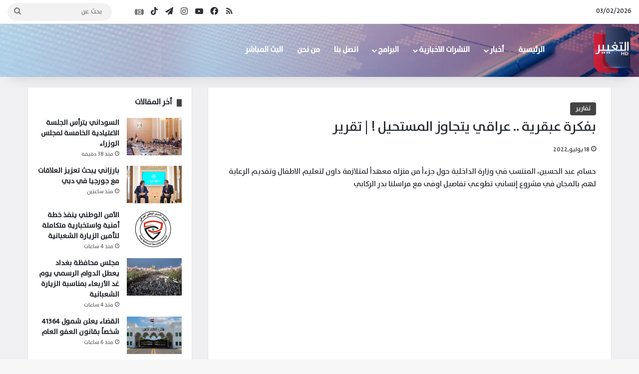

--- FILE ---
content_type: text/html; charset=UTF-8
request_url: https://altaghier.tv/2022/07/18/%D8%A8%D9%81%D9%83%D8%B1%D8%A9-%D8%B9%D8%A8%D9%82%D8%B1%D9%8A%D8%A9-%D8%B9%D8%B1%D8%A7%D9%82%D9%8A-%D9%8A%D8%AA%D8%AC%D8%A7%D9%88%D8%B2-%D8%A7%D9%84%D9%85%D8%B3%D8%AA%D8%AD%D9%8A%D9%84-%D8%AA/
body_size: 25639
content:
<!DOCTYPE html> <html dir="rtl" lang="ar" data-skin="light"> <head> <meta charset="UTF-8"/> <link rel="profile" href="//gmpg.org/xfn/11"/> <style id="jetpack-boost-critical-css">@media all{:root{--brand-color:#0669ff;--bright-color:#FFF;--base-color:#2c2f34}html{-ms-touch-action:manipulation;touch-action:manipulation;-webkit-text-size-adjust:100%;-ms-text-size-adjust:100%}article,aside,header,nav{display:block}a{background-color:transparent}strong{font-weight:inherit}strong{font-weight:600}img{border-style:none}button,input{font:inherit}button,input{overflow:visible}button,input{margin:0}button{text-transform:none}[type=submit],button{-webkit-appearance:button}[type=search]{-webkit-appearance:textfield}[type=search]::-webkit-search-cancel-button{-webkit-appearance:none}*{padding:0;margin:0;list-style:none;border:0;outline:0;box-sizing:border-box}:after,:before{box-sizing:border-box}body{background:#f7f7f7;color:var(--base-color);font-family:-apple-system,BlinkMacSystemFont,"Segoe UI",Roboto,Oxygen,Oxygen-Sans,Ubuntu,Cantarell,"Helvetica Neue","Open Sans",Arial,sans-serif;font-size:13px;line-height:21px}.the-subtitle,h1,h2,h3{line-height:1.4;font-weight:600}h1{font-size:41px;font-weight:700}h2{font-size:27px}h3{font-size:23px}.the-subtitle{font-size:17px}a{color:var(--base-color);text-decoration:none}img{max-width:100%;height:auto}p{line-height:21px}.screen-reader-text{clip:rect(1px,1px,1px,1px);position:absolute!important;height:1px;width:1px;overflow:hidden}@media (max-width:768px){.hide_share_post_bottom .share-buttons-bottom{display:none!important}}.tie-icon:before,[class*=" tie-icon-"],[class^=tie-icon-]{font-family:tiefonticon!important;speak:never;font-style:normal;font-weight:400;font-variant:normal;text-transform:none;line-height:1;-webkit-font-smoothing:antialiased;-moz-osx-font-smoothing:grayscale;display:inline-block}body.tie-no-js .menu-sub-content,body.tie-no-js a.remove{display:none!important}body.tie-no-js .tie-icon:before,body.tie-no-js [class*=" tie-icon-"],body.tie-no-js [class^=tie-icon-]{visibility:hidden!important}body.tie-no-js [class*=" tie-icon-"]:before,body.tie-no-js [class^=tie-icon-]:before{content:""}.tie-popup{display:none}.container{margin-right:auto;margin-left:auto;padding-left:15px;padding-right:15px}.container:after{content:"";display:table;clear:both}@media (min-width:768px){.container{width:100%}}@media (min-width:1200px){.container{max-width:1200px}}.tie-row{margin-left:-15px;margin-right:-15px}.tie-row:after{content:"";display:table;clear:both}.tie-col-md-4,.tie-col-md-8,.tie-col-xs-12{position:relative;min-height:1px;padding-left:15px;padding-right:15px}.tie-col-xs-12{float:left}.tie-col-xs-12{width:100%}@media (min-width:992px){.tie-col-md-4,.tie-col-md-8{float:left}.tie-col-md-4{width:33.33333%}.tie-col-md-8{width:66.66667%}}.tie-alignleft{float:left}.tie-alignright{float:right}.aligncenter{clear:both;display:block;margin:0 auto 1.75em;text-align:center;margin-left:auto;margin-right:auto;margin-top:6px;margin-bottom:6px}.clearfix:after,.clearfix:before{content:" ";display:block;height:0;overflow:hidden}.clearfix:after{clear:both}#tie-wrapper,.tie-container{height:100%;min-height:650px}.tie-container{position:relative;overflow:hidden}#tie-wrapper{background:#fff;position:relative;z-index:108;height:100%;margin:0 auto}.container-wrapper{background:#fff;border:1px solid rgba(0,0,0,.1);border-radius:2px;padding:30px}#content{margin-top:30px}@media (max-width:991px){#content{margin-top:15px}}.site-content{-ms-word-wrap:break-word;word-wrap:break-word}.theme-header{background:#fff;position:relative;z-index:999}.theme-header:after{content:"";display:table;clear:both}.theme-header.has-shadow{box-shadow:0 0 10px 5px rgba(0,0,0,.1)}.is-stretch-header .container{max-width:100%}#logo{margin-top:40px;margin-bottom:40px;display:block;float:left}#logo img{vertical-align:middle}#logo a{display:inline-block}@media (max-width:991px){#theme-header.has-normal-width-logo #logo{margin:14px 0!important;text-align:left;line-height:1}#theme-header.has-normal-width-logo #logo img{width:auto;height:auto;max-width:190px}}@media (max-width:479px){#theme-header.has-normal-width-logo #logo img{max-width:160px;max-height:60px!important}}@media (max-width:991px){#theme-header.mobile-header-centered.header-layout-1 .header-layout-1-logo{width:auto!important}#theme-header.mobile-header-centered #logo{float:none;text-align:center}}.components{float:right}.components>li{position:relative;float:right;list-style:none}.components>li.social-icons-item{margin:0}.components>li>a{display:block;position:relative;width:30px;text-align:center;line-height:inherit;font-size:16px}.components .search-bar{width:auto;border:solid rgba(0,0,0,.1);border-width:0 1px;margin-left:10px}.components #search{position:relative;background:0 0}.components #search-input{border:0;margin-bottom:0;line-height:inherit;width:100%;background:0 0;padding:0 25px 0 10px;border-radius:0;box-sizing:border-box;font-size:inherit}.components #search-submit{position:absolute;right:0;top:0;width:40px;line-height:inherit;color:#777;background:0 0;font-size:15px;padding:0}.header-layout-1 #menu-components-wrap{display:-webkit-flex;display:-ms-flexbox;display:flex;-webkit-justify-content:flex-end;-ms-flex-pack:end;justify-content:flex-end}.header-layout-1 .main-menu-wrapper{display:table;width:100%}.header-layout-1 #logo{line-height:1;float:left;margin-top:20px;margin-bottom:20px}.header-layout-1 .header-layout-1-logo{display:table-cell;vertical-align:middle;float:none}.header-layout-4 #menu-components-wrap{-webkit-justify-content:flex-start;-ms-flex-pack:start;justify-content:flex-start;padding-left:25px}.header-layout-4 #menu-components-wrap .main-menu-wrap{-webkit-flex-grow:1;-ms-flex-positive:1;flex-grow:1}@media (max-width:991px){.header-layout-1 .main-menu-wrapper{border-width:0;display:-webkit-flex;display:-ms-flexbox;display:flex;-webkit-flex-flow:row nowrap;-ms-flex-flow:row nowrap;flex-flow:row nowrap;-webkit-align-items:center;-ms-flex-align:center;align-items:center;-webkit-justify-content:space-between;-ms-flex-pack:justify;justify-content:space-between}}.mobile-header-components{display:none;z-index:10;height:30px;line-height:30px;-webkit-flex-wrap:nowrap;-ms-flex-wrap:nowrap;flex-wrap:nowrap;-webkit-flex:1 1 0%;-ms-flex:1 1 0%;flex:1 1 0%}.mobile-header-components .components{float:none;display:-webkit-flex!important;display:-ms-flexbox!important;display:flex!important;-webkit-justify-content:stretch;-ms-flex-pack:stretch;justify-content:stretch}.mobile-header-components .components li.custom-menu-link{display:inline-block;float:none}.mobile-header-components .components li.custom-menu-link>a{width:20px;padding-bottom:15px}.mobile-header-components [class^=tie-icon-]{font-size:18px;width:20px;height:20px;vertical-align:middle}.mobile-header-components .tie-mobile-menu-icon{font-size:20px}.mobile-header-components .nav-icon{display:inline-block;width:20px;height:2px;background-color:var(--base-color);position:relative;top:-4px}.mobile-header-components .nav-icon:after,.mobile-header-components .nav-icon:before{position:absolute;right:0;background-color:var(--base-color);content:"";display:block;width:100%;height:100%;-webkit-transform:translateZ(0);transform:translateZ(0);-webkit-backface-visibility:hidden;backface-visibility:hidden}.mobile-header-components .nav-icon:before{-webkit-transform:translateY(-7px);-ms-transform:translateY(-7px);transform:translateY(-7px)}.mobile-header-components .nav-icon:after{-webkit-transform:translateY(7px);-ms-transform:translateY(7px);transform:translateY(7px)}#mobile-header-components-area_1 .components li.custom-menu-link>a{margin-right:15px}#mobile-header-components-area_2 .components{-webkit-flex-direction:row-reverse;-ms-flex-direction:row-reverse;flex-direction:row-reverse}#mobile-header-components-area_2 .components li.custom-menu-link>a{margin-left:15px}@media (max-width:991px){#tie-body #mobile-container,.mobile-header-components{display:block}}.top-nav{background-color:#fff;position:relative;z-index:10;line-height:35px;border:1px solid rgba(0,0,0,.1);border-width:1px 0;color:var(--base-color)}.main-nav-below.top-nav-above .top-nav{border-top-width:0}.top-nav a:not(.button):not(:hover){color:var(--base-color)}.topbar-wrapper{display:-webkit-flex;display:-ms-flexbox;display:flex;min-height:35px}.top-nav .tie-alignleft,.top-nav .tie-alignright{-webkit-flex-grow:1;-ms-flex-positive:1;flex-grow:1;position:relative}.topbar-today-date{float:left;padding-right:15px;font-size:12px;-webkit-flex-shrink:0;-ms-flex-negative:0;flex-shrink:0}.topbar-today-date:before{font-size:13px;content:""}@media (max-width:991px){.theme-header .components,.top-nav:not(.has-breaking-news),.topbar-today-date{display:none}}.main-nav-wrapper{position:relative;z-index:4}.main-nav{background-color:var(--main-nav-background);color:var(--main-nav-primary-color);position:relative;border:1px solid var(--main-nav-main-border-color);border-width:1px 0}.main-menu-wrapper{border:0 solid var(--main-nav-main-border-color);position:relative}@media (min-width:992px){.header-menu{float:left}.header-menu .menu li{display:block;float:left}.header-menu .menu a{display:block;position:relative}.header-menu .menu .sub-menu a{padding:8px 10px}.header-menu .menu ul{box-shadow:0 2px 5px rgba(0,0,0,.1)}.header-menu .menu ul li{position:relative}.header-menu .menu ul a{border-width:0 0 1px}.header-menu .menu ul ul{top:0;left:100%}#main-nav{z-index:9;line-height:60px}.main-menu .menu>li>a{padding:0 14px;font-size:13px;font-weight:600}.main-menu .menu>li>.menu-sub-content{border-top:2px solid var(--main-nav-primary-color)}.main-menu .menu ul{line-height:20px;z-index:1}.main-menu .menu-sub-content{background:var(--main-nav-background);display:none;padding:15px;width:230px;position:absolute;box-shadow:0 2px 2px rgba(0,0,0,.15)}.main-menu .menu-sub-content a{width:200px}.main-menu .menu-sub-content .menu-item-has-children>a:before{right:5px}.main-nav .components li a,.main-nav .menu a{color:var(--main-nav-text-color)}.main-nav-light{--main-nav-background:#FFFFFF;--main-nav-primary-color:var(--brand-color);--main-nav-text-color:var(--base-color);--main-nav-main-border-color:rgba(0,0,0,0.1)}}@media (min-width:992px){.menu-item-has-children>a:before{content:"";position:absolute;right:12px;margin-top:2px;top:50%;bottom:auto;-webkit-transform:translateY(-50%);-ms-transform:translateY(-50%);transform:translateY(-50%);width:0;height:0;border:4px solid transparent;border-top:4px solid #fff}.menu-item-has-children .menu-item-has-children>a:before{border:4px solid transparent;border-left-color:#fff}.menu>.menu-item-has-children:not(.is-icon-only)>a{padding-right:25px}.main-nav-light .main-nav .menu-item-has-children>a:before{border-top-color:var(--base-color)}.main-nav-light .main-nav .menu-item-has-children .menu-item-has-children>a:before{border-top-color:transparent;border-left-color:var(--base-color)}}@media (min-width:992px){.header-layout-1.main-nav-below.top-nav-above .main-nav{margin-top:-1px}.header-layout-1.main-nav-below.top-nav-above .top-nav{border-top-width:0}}.header-layout-1.has-shadow:not(.top-nav-below) .main-nav{border-bottom:0!important}@media only screen and (min-width:992px) and (max-width:1100px){.main-nav .menu>li:not(.is-icon-only)>a{padding-left:7px;padding-right:7px}.main-nav .menu>li:not(.is-icon-only)>a:before{display:none}}@media (max-width:991px){#sticky-logo{display:none}}@media (min-width:992px){#sticky-logo{overflow:hidden;float:left;vertical-align:middle}#sticky-logo a{line-height:1;display:inline-block}#sticky-logo img{position:relative;vertical-align:middle;padding:8px 10px;top:-1px;max-height:50px}.header-layout-1 #sticky-logo img{padding:0}.header-layout-1:not(.has-custom-sticky-logo) #sticky-logo{display:none}.theme-header #sticky-logo img{opacity:0;visibility:hidden;width:0!important;-webkit-transform:translateY(75%);-ms-transform:translateY(75%);transform:translateY(75%)}.header-layout-1 .flex-placeholder{-webkit-flex-grow:1;-ms-flex-positive:1;flex-grow:1}}@media (max-width:991px){#tie-wrapper header#theme-header{box-shadow:none;background:0 0!important}.header-layout-1 .main-nav{border-width:0;box-shadow:0 3px 7px 0 rgba(0,0,0,.1)}.header-layout-1 .main-nav{background-color:#fff}.header-layout-1 #menu-components-wrap{display:none}.main-menu-wrapper .tie-alignleft{width:100%}}}@media all{.sidebar .container-wrapper{margin-bottom:30px}@media (max-width:991px){.sidebar .container-wrapper{margin-bottom:15px}}body:not(.has-builder) .sidebar .container-wrapper:last-child{margin-bottom:0}@media (max-width:991px){.has-sidebar .sidebar{margin-top:15px}}.widget-title{position:relative}.widget-title .the-subtitle{font-size:15px;min-height:15px}.post-widget-body{padding-left:125px}.post-widget-body .post-title{font-size:14px;line-height:1.4;margin-bottom:5px}.post-widget-thumbnail{float:left;margin-right:15px;position:relative}.post-widget-thumbnail img.tie-small-image{width:110px}.widget li{padding:6px 0}.widget li:first-child{padding-top:0}.widget li:last-child{padding-bottom:0;border-bottom:0}.widget li:after{clear:both;display:table;content:""}.widget .post-meta{margin:2px 0 0;font-size:11px;line-height:17px}.posts-list-big-first .posts-list-items li:first-child{padding-bottom:20px}.posts-list-big-first li:first-child .post-widget-thumbnail{width:100%;margin-right:0;margin-bottom:10px}.posts-list-big-first li:first-child .post-widget-thumbnail a{min-height:40px}.posts-list-big-first li:first-child .post-widget-body{padding-left:0}.posts-list-big-first li:first-child .post-title{font-size:18px}@media (max-width:991px){.posts-list-big-first .posts-list-items{overflow:hidden}.posts-list-big-first li{width:48%;float:left}.posts-list-big-first li:nth-child(odd){clear:both}}@media (max-width:670px){.posts-list-big-first li{width:100%}}form.search-form{overflow:auto;position:relative;width:100%;margin-top:10px}.search-field{float:left;width:73%;padding:8px 15px}.search-submit[type=submit]{float:right;padding:10px 5px;margin-left:2%;width:25%}li.widget-post-list{padding:7px 0;position:relative}.social-icons-widget ul{margin:0-3px}.social-icons-widget .social-icons-item{float:left;margin:3px;border-bottom:0;padding:0}.social-icons-widget .social-icons-item .social-link{width:40px;height:40px;line-height:40px;font-size:18px}@media (max-width:479px){.social-icons-widget .social-icons-item{float:none;display:inline-block}}.widget-posts-list-container{position:relative}}@media all{#mobile-container{display:none;padding:10px 30px 30px}#mobile-menu{margin-bottom:20px;position:relative;padding-top:15px}#mobile-social-icons{margin-bottom:15px}#mobile-social-icons ul{text-align:center;overflow:hidden}#mobile-social-icons ul .social-icons-item{float:none;display:inline-block}#mobile-social-icons .social-icons-item{margin:0}#mobile-social-icons .social-icons-item .social-link{background:0 0;border:none}#mobile-search .search-form{overflow:hidden}#mobile-search .search-form:after{position:absolute;content:"";font-family:tiefonticon;top:4px;right:10px;line-height:30px;width:30px;font-size:16px;border-radius:50%;text-align:center;color:#fff}#mobile-search .search-field{background-color:rgba(0,0,0,.05);border-color:rgba(255,255,255,.1);color:#fff;width:100%;border-radius:50px;padding:7px 45px 7px 20px}#mobile-search .search-submit{background:0 0;font-size:0;width:35px;height:38px;position:absolute;top:0;right:5px;z-index:1}#mobile-search input::-webkit-input-placeholder{color:rgba(255,255,255,.6)}#mobile-search input::-moz-placeholder{color:rgba(255,255,255,.6)}#mobile-search input:-moz-placeholder{color:rgba(255,255,255,.6)}#mobile-search input:-ms-input-placeholder{color:rgba(255,255,255,.6)}#tie-wrapper:after{position:absolute;z-index:1000;top:-10%;left:-50%;width:0;height:0;background:rgba(0,0,0,.2);content:"";opacity:0}@media (max-width:991px){.side-aside.appear-from-right{right:0;-webkit-transform:translate(100%,0);-ms-transform:translate(100%,0);transform:translate(100%,0)}}.is-desktop .side-aside .has-custom-scroll{padding:50px 0 0}.side-aside:after{position:absolute;top:0;left:0;width:100%;height:100%;background:rgba(0,0,0,.2);content:"";opacity:1}a.remove{position:absolute;top:0;right:0;display:block;speak:never;-webkit-font-smoothing:antialiased;-moz-osx-font-smoothing:grayscale;width:20px;height:20px;display:block;line-height:20px;text-align:center;font-size:15px}a.remove:before{content:"";font-family:tiefonticon;color:#e74c3c}a.remove.big-btn{width:25px;height:25px;line-height:25px;font-size:22px}a.remove.light-btn:not(:hover):before{color:#fff}.side-aside a.remove{z-index:1;top:15px;left:50%;right:auto;-webkit-transform:translateX(-50%);-ms-transform:translateX(-50%);transform:translateX(-50%)}.tie-popup a.remove{-webkit-transform:scale(.2);-ms-transform:scale(.2);transform:scale(.2);opacity:0;top:15px;right:15px;z-index:1}.theiaStickySidebar:after{content:"";display:table;clear:both}.has-custom-scroll,.side-aside{overflow-x:hidden;scrollbar-width:thin}.has-custom-scroll::-webkit-scrollbar,.side-aside::-webkit-scrollbar{width:5px}.tie-popup{position:fixed;z-index:99999;left:0;top:0;height:100%;width:100%;background-color:rgba(0,0,0,.9);display:none;-webkit-perspective:600px;perspective:600px}.pop-up-live-search{will-change:transform,opacity;-webkit-transform:scale(.7);-ms-transform:scale(.7);transform:scale(.7);opacity:0}.tie-popup-search-wrap::-webkit-input-placeholder{color:#fff}.tie-popup-search-wrap::-moz-placeholder{color:#fff}.tie-popup-search-wrap:-moz-placeholder{color:#fff}.tie-popup-search-wrap:-ms-input-placeholder{color:#fff}.tie-popup-search-wrap form{position:relative;height:80px;margin-bottom:20px}.popup-search-wrap-inner{position:relative;padding:80px 15px 0;margin:0 auto;max-width:800px}input.tie-popup-search-input{width:100%;height:80px;line-height:80px;background:rgba(0,0,0,.7)!important;font-weight:500;font-size:22px;border:0;padding-right:80px;padding-left:30px;color:#fff}button.tie-popup-search-submit{font-size:28px;color:#666;position:absolute;right:10px;top:20px;background:0 0!important}#tie-popup-search-mobile .popup-search-wrap-inner{padding-top:50px}#tie-popup-search-mobile input.tie-popup-search-input{height:50px;line-height:1;padding-left:20px;padding-right:50px}#tie-popup-search-mobile button.tie-popup-search-submit{font-size:16px;top:9px;right:0}@font-face{font-family:tiefonticon;font-weight:400;font-style:normal;font-display:block}.tie-icon-tiktok:before{content:""}.tie-icon-facebook:before{content:""}.tie-icon-search:before{content:""}.tie-icon-search:before{content:""}.tie-icon-print:before{content:""}.tie-icon-twitter:before{content:""}.tie-icon-feed:before{content:""}.tie-icon-pinterest:before{content:""}.tie-icon-envelope:before{content:""}.tie-icon-linkedin:before{content:""}.tie-icon-youtube:before{content:""}.tie-icon-instagram:before{content:""}.tie-icon-tumblr:before{content:""}.tie-icon-vk:before{content:""}.tie-icon-reddit:before{content:""}.tie-icon-paper-plane:before{content:""}.tie-icon-share:before{content:""}.tie-icon-whatsapp:before{content:""}.tie-icon-facebook:before{content:""}}@media all{@media (max-width:767px){.magazine1:not(.has-builder):not(.error404) .main-content,.magazine1:not(.has-builder):not(.error404) .sidebar{padding-left:0;padding-right:0}}input{border:1px solid rgba(0,0,0,.1);color:var(--base-color);font-size:13px;outline:0;padding:5px;line-height:23px;border-radius:2px;max-width:100%;background-color:transparent}input:not([type=checkbox]):not([type=radio]){-webkit-appearance:none;-moz-appearance:none;appearance:none;outline:0}@media (max-width:767px){input:not([type=submit]){font-size:16px!important}}[type=submit]{width:auto;position:relative;background-color:var(--brand-color);color:var(--bright-color);padding:7px 15px;margin:0;font-weight:400;font-size:13px;display:inline-block;text-align:center;line-height:21px;border:none;text-decoration:none;vertical-align:middle;border-radius:2px;-webkit-appearance:none;-moz-appearance:none;appearance:none}@media (min-width:992px){.sidebar-left .main-content{float:right;padding-left:5px}.sidebar-left .sidebar{float:left}.sidebar-left.magazine1 .main-content{padding-left:3px}}.post-thumb{position:relative;height:100%;display:block;-webkit-backface-visibility:hidden;backface-visibility:hidden;-webkit-transform:rotate(0);-ms-transform:rotate(0);transform:rotate(0)}.post-thumb img{width:100%;display:block}.post-thumb .post-cat-wrap{position:absolute;bottom:10px;margin:0;right:10px}.post-meta{margin:10px 0 8px;font-size:12px;overflow:hidden}.post-meta{color:#767676}.post-meta .meta-item{margin-right:8px;display:inline-block}.post-meta .meta-item.tie-icon:before{padding-right:3px}.post-meta .meta-item.date:before{content:""}@media (max-width:767px){.entry-header .post-meta>span,.main-content .post-meta>span{float:left}}.post-cat-wrap{position:relative;z-index:3;margin-bottom:5px;font-weight:400;font-family:inherit!important;line-height:0;display:block}.post-cat{display:inline-block;background:var(--brand-color);color:var(--bright-color);padding:0 10px;font-size:12px;line-height:1.85em;margin-right:4px;position:relative;white-space:nowrap;word-wrap:normal;letter-spacing:0;border-radius:4px}.post-cat:first-child:last-child{margin:0}.social-icons-item{float:right;margin-left:6px;position:relative}.social-icons-item .social-link span{color:var(--base-color);line-height:unset}.social-icons-widget .social-icons-item .social-link{width:24px;height:24px;line-height:24px;padding:0;display:block;text-align:center;border-radius:2px}.social-icons-item .social-link.custom-social-img span.social-icon-img{background-size:18px;background-repeat:no-repeat;background-position:center;width:100%;display:inline-block}.social-icons-item .social-link.custom-social-img span.social-icon-img:before{content:"";visibility:hidden}.top-nav .components>li.social-icons-item .social-link:not(:hover) span{color:var(--base-color)}.social-icons-item .facebook-social-icon{background-color:#4080ff!important}.social-icons-item .facebook-social-icon span{color:#4080ff}.social-icons-item .instagram-social-icon{background-color:#c13584!important}.social-icons-item .instagram-social-icon span{color:#c13584}.social-icons-item .youtube-social-icon{background-color:#ef4e41!important}.social-icons-item .youtube-social-icon span{color:#ef4e41}.social-icons-item .rss-social-icon{background-color:#faa33d!important}.social-icons-item .rss-social-icon span{color:#faa33d}.social-icons-item .tiktok-social-icon{background-color:#ee1d52!important}.social-icons-item .tiktok-social-icon span{color:#ee1d52}.social-icons-item .telegram-social-icon{background-color:#08c!important}.social-icons-item .telegram-social-icon span{color:#08c}ul:not(.solid-social-icons) .social-icons-item a:not(:hover){background-color:transparent!important}.social-icons-item .social-custom-link span{color:#ccc}.solid-social-icons .social-link{background-color:var(--base-color)}.dark-skin .solid-social-icons .social-link{background-color:#27292d;border-color:#27292d}.solid-social-icons .social-link span{color:#fff!important}.entry-header{padding:30px 30px 0;margin-bottom:20px}@media (max-width:991px){.entry-header{padding:20px 20px 0}}.entry{line-height:26px;font-size:15px}.entry p{margin-bottom:25px;line-height:26px}.entry p:last-child{margin:0}@media (max-width:767px){.container-wrapper,.entry-content{padding:20px 15px}}.block-head-8 .the-global-title{position:relative;font-size:15px;margin-bottom:20px;padding-left:20px;min-height:0}.block-head-8 .the-global-title:before{content:"";background:var(--brand-color);height:1em;width:10px;position:absolute;top:50%;-webkit-transform:translateY(-50%);-ms-transform:translateY(-50%);transform:translateY(-50%);left:0}.side-aside{position:fixed;top:0;z-index:111;visibility:hidden;width:350px;max-width:100%;height:100%;background:#131416;background-repeat:no-repeat;background-position:center top;background-size:cover;overflow-y:auto}@media (min-width:992px){.side-aside{right:0;-webkit-transform:translate(350px,0);-ms-transform:translate(350px,0);transform:translate(350px,0)}.side-aside:not(.slide-sidebar-desktop){display:none}}.dark-skin{background-color:#1f2024;color:#fff}.dark-skin input:not([type=submit]){color:#ccc}.dark-skin a:not(:hover){color:#fff}.dark-skin input:not([type=submit]){border-color:rgba(255,255,255,.1)}}@media all{.post-content.container-wrapper{padding:0}.entry-header{font-size:45px;line-height:1.2}@media (max-width:767px){.entry-header{font-size:28px}}.entry-header .entry-title{margin-bottom:15px}@media (max-width:767px){.entry-header .entry-title{font-size:28px}}.entry-header .post-cat{margin-bottom:6px}.entry-header .post-meta{overflow:inherit;font-size:12px;margin-top:5px;margin-bottom:0;line-height:24px}.entry-header .post-meta .meta-item{margin-right:12px}.entry-header .post-meta{color:#333}.entry-header .post-meta .date:before{content:"•";color:#ccc;margin:0 3px 0 5px;display:inline-block}@media (max-width:767px){.entry-header .post-meta{margin-bottom:-8px}.entry-header .post-meta .meta-item{margin-bottom:8px!important}.entry-header .post-meta>span{float:initial!important}}.post-layout-1 div.entry-content{padding-top:0}.post-layout-1 .entry-header-outer{padding:30px 30px 20px}@media (max-width:767px){.post-layout-1 .entry-header-outer{padding:20px}}.post-layout-1 .entry-header{padding:0;margin:0}.entry-content{padding:0 30px 30px}@media (max-width:767px){.entry-content{padding-right:15px;padding-left:15px}}.entry h2{margin:0 0 .5em}@media (max-width:767px){.single .entry-content{padding-top:15px}}.share-buttons{padding:18px 28px;line-height:0}@media (max-width:767px){.share-buttons{padding:15px}}.magazine1 .share-buttons-bottom{background:#f7f7f7;border-top:1px solid rgba(0,0,0,.1)}.share-buttons-mobile{position:fixed;bottom:0;z-index:999999;width:100%;background:0 0;border:0 none;padding:0}.share-buttons-mobile .share-links a{margin:0;border-radius:0;width:1%;display:table-cell;opacity:1!important}.share-buttons-mobile .share-links a .share-btn-icon{margin:0 auto;float:none}@media (min-width:768px){.share-buttons-mobile{display:none}}.mobile-share-buttons-spacer{height:40px}@media (min-width:768px){.mobile-share-buttons-spacer{display:none}}.share-links a{color:#fff}.share-links{overflow:hidden;position:relative}.share-links .share-btn-icon{font-size:15px}.share-links a{display:inline-block;margin:2px;height:40px;overflow:hidden;position:relative;border-radius:2px;width:40px}.share-links a,.share-links a:before{background-color:#444}.share-links a .share-btn-icon{width:40px;height:40px;float:left;display:block;text-align:center;line-height:40px}.share-title{padding-right:15px;display:inline-block;float:left;line-height:40px;font-size:12px;margin:2px 0}.share-title .tie-icon-share{margin-right:5px;font-size:14px}.share-links a.facebook-share-btn,.share-links a.facebook-share-btn:before{background:#4080ff}.share-links a.twitter-share-btn,.share-links a.twitter-share-btn:before{background:#40bff5}.share-links a.linkedin-share-btn,.share-links a.linkedin-share-btn:before{background:#238cc8}.share-links a.pinterest-share-btn,.share-links a.pinterest-share-btn:before{background:#e13138}.share-links a.reddit-share-btn,.share-links a.reddit-share-btn:before{background:#ff4500}.share-links a.tumblr-share-btn,.share-links a.tumblr-share-btn:before{background:#35465c}.share-links a.vk-share-btn,.share-links a.vk-share-btn:before{background:#45668e}.share-links a.whatsapp-share-btn,.share-links a.whatsapp-share-btn:before{background:#43d854}.share-links a.telegram-share-btn,.share-links a.telegram-share-btn:before{background:#08c}.share-links a.email-share-btn,.share-links a.email-share-btn:before{background:#333}@media (max-width:479px){.share-title{display:none}}@media (min-width:768px){a.telegram-share-btn,a.whatsapp-share-btn{display:none!important}}#related-posts .related-item{position:relative;float:left;width:33.333%;padding:0 15px;margin-bottom:20px}@media (max-width:767px){#related-posts .related-item{padding:0 8px}}#related-posts .related-item .post-thumb{margin-bottom:10px}#related-posts .related-item .post-title{font-size:14px;line-height:19px}#related-posts .related-item .post-meta{margin:4px 0 0}.has-sidebar .site-content #related-posts .related-item:nth-child(3n+1){clear:both}@media (max-width:767px){#related-posts .related-item{width:50%!important;clear:none!important}}#related-posts.has-extra-post .related-item:last-child{clear:none!important;display:none}@media only screen and (min-width:320px) and (max-width:767px){#related-posts.has-extra-post .related-item:last-child{display:block}}#reading-position-indicator{display:block;height:5px;position:fixed;bottom:0;left:0;background:var(--brand-color);box-shadow:0 0 10px rgba(0,136,255,.7);width:0;z-index:9999;max-width:100%}#check-also-box{position:fixed;background-color:#fff;z-index:999;bottom:15px;right:-1px;-webkit-transform:translatex(100%);-ms-transform:translatex(100%);transform:translatex(100%);width:340px;padding:30px;border:1px solid rgba(0,0,0,.1);border-radius:2px;border-top-right-radius:0;border-bottom-right-radius:0}#check-also-box.check-also-left{right:auto;left:-1px;-webkit-transform:translatex(-100%);-ms-transform:translatex(-100%);transform:translatex(-100%)}#check-also-box .has-first-big-post .post-widget-body{clear:both}#check-also-box .posts-list-big-first li{padding-bottom:0}#check-also-box .posts-list-big-first li .post-title{font-size:18px;line-height:1.3em}@media (max-width:991px){#check-also-box{display:none}}#post-extra-info{display:none}}@media screen{html{direction:rtl}.tie-col-xs-12{float:right}@media (min-width:992px){.tie-col-md-4,.tie-col-md-8{float:right}}.tie-alignleft{float:right}.tie-alignright{float:left}.post-cat{margin-right:0;margin-left:4px}.search-field{float:right}.search-submit[type=submit]{float:left;margin-right:2%;margin-left:0}.post-meta .meta-item{margin-left:8px;margin-right:0}.post-meta .tie-icon:before{padding-left:3px;padding-right:0!important}@media (max-width:767px){.entry-header .post-meta>span,.main-content .post-meta>span{float:right}}.tie-popup-search-wrap input[type=text]{padding-right:20px;padding-left:80px}button.tie-popup-search-submit{left:25px;right:auto}a.remove{left:0;right:auto}.tie-popup a.remove{left:15px;right:auto}#tie-popup-search-mobile button.tie-popup-search-submit{right:auto;left:0}#tie-popup-search-mobile input.tie-popup-search-input{padding-right:20px;padding-left:50px}#logo,.header-layout-1 #logo{float:right}.header-layout-1 .main-menu{float:left}.header-layout-4 #menu-components-wrap{padding-right:20px;padding-left:0}.header-layout-4 .main-menu{float:right}@media (min-width:992px){.menu-item-has-children>a:before{left:12px;right:auto}.menu-item-has-children .menu-item-has-children>a:before{border-right-color:#fff;border-left-color:transparent}.main-menu .menu-sub-content .menu-item-has-children>a:before{left:5px;right:auto}#theme-header .menu>li.menu-item-has-children:not(.is-icon-only)>a{padding-left:25px;padding-right:15px}.main-nav-light .main-nav .menu-item-has-children .menu-item-has-children>a:before{border-right-color:var(--base-color);border-left-color:transparent!important}#sticky-logo,.header-menu .menu li,.main-menu{float:right}.header-menu .menu ul ul{right:100%;left:auto}.components,.components>li{float:left}.components .search-bar{margin-right:10px;margin-left:0}.components #search-input{padding:0 13px 0 35px}.components #search-submit{left:0;right:auto}.topbar-today-date{padding:0 0 0 15px}}@media (max-width:991px){#theme-header.has-normal-width-logo #logo{text-align:right}.mobile-header-components{left:15px;right:auto}.header-layout-1 .mobile-header-components{left:0;right:auto}}#mobile-header-components-area_1 .components{-webkit-flex-direction:row-reverse;-ms-flex-direction:row-reverse;flex-direction:row-reverse}#mobile-header-components-area_2 .components{-webkit-flex-direction:row;-ms-flex-direction:row;flex-direction:row}#mobile-search .search-form:after{left:10px;right:auto}#mobile-search .search-field{padding-left:45px;padding-right:20px}#mobile-search .search-submit{right:auto;left:5px}@media (max-width:991px){.header-layout-1 .main-menu-wrapper{-webkit-flex-direction:row-reverse;-ms-flex-direction:row-reverse;flex-direction:row-reverse}}.post-thumb .post-cat-wrap{left:10px;right:auto}#reading-position-indicator{right:0;left:auto}.entry-header .post-meta .meta-item{margin-right:0;margin-left:12px}.share-links a .share-btn-icon{float:right}.share-title{padding-left:15px;padding-right:0;float:right}#related-posts .related-item{float:right}.block-head-8 .the-global-title{padding-right:20px;padding-left:0}.block-head-8 .the-global-title:before{right:0;left:auto}.post-widget-body{padding-left:0;padding-right:125px}.post-widget-thumbnail{float:right;margin-left:15px;margin-right:0}.posts-list-big-first li:first-child .post-widget-thumbnail{margin-left:0}.posts-list-big-first li:first-child .post-widget-body{padding-right:0}@media (max-width:991px){.posts-list-big-first li{float:right}.posts-list-big-first li:first-child{float:right;clear:left}}.social-icons-widget .social-icons-item{float:right}}</style> <meta http-equiv='x-dns-prefetch-control' content='on'> <link rel='dns-prefetch' href="//cdnjs.cloudflare.com/"/> <link rel='dns-prefetch' href="//ajax.googleapis.com/"/> <link rel='dns-prefetch' href="//fonts.googleapis.com/"/> <link rel='dns-prefetch' href="//fonts.gstatic.com/"/> <link rel='dns-prefetch' href="//s.gravatar.com/"/> <link rel='dns-prefetch' href="//www.google-analytics.com/"/> <meta name='robots' content='index, follow, max-image-preview:large, max-snippet:-1, max-video-preview:-1'/> <title>بفكرة عبقرية .. عراقي يتجاوز المستحيل ! | تقرير - قناة التغيير الفضائية</title> <link rel="canonical" href="https://altaghier.tv/2022/07/18/بفكرة-عبقرية-عراقي-يتجاوز-المستحيل-ت/"/> <meta property="og:locale" content="ar_AR"/> <meta property="og:type" content="article"/> <meta property="og:title" content="بفكرة عبقرية .. عراقي يتجاوز المستحيل ! | تقرير - قناة التغيير الفضائية"/> <meta property="og:description" content="حسام عبد الحسين، المنتسب في وزارة الداخلية حول جزءاً من منزله معهداً لمتلازمة داون لتعليم الاطفال وتقديم الرعاية لهم بالمجان في مشروع إنساني تطوعي تفاصيل اوفى مع مراسلنا بدر الركابي"/> <meta property="og:url" content="https://altaghier.tv/2022/07/18/بفكرة-عبقرية-عراقي-يتجاوز-المستحيل-ت/"/> <meta property="og:site_name" content="قناة التغيير الفضائية"/> <meta property="article:publisher" content="https://www.facebook.com/altaghiertv/"/> <meta property="article:published_time" content="2022-07-18T08:49:19+00:00"/> <meta property="og:image" content="https://altaghier.tv/wp-content/uploads/2022/07/6-1.jpg"/> <meta property="og:image:width" content="479"/> <meta property="og:image:height" content="271"/> <meta property="og:image:type" content="image/jpeg"/> <meta name="author" content="Editor"/> <meta name="twitter:card" content="summary_large_image"/> <meta name="twitter:creator" content="@altaghiertv"/> <meta name="twitter:site" content="@altaghiertv"/> <meta name="twitter:label1" content="كُتب بواسطة"/> <meta name="twitter:data1" content="Editor"/> <script data-jetpack-boost="ignore" type="application/ld+json" class="yoast-schema-graph">{"@context":"https://schema.org","@graph":[{"@type":"Article","@id":"https://altaghier.tv/2022/07/18/%d8%a8%d9%81%d9%83%d8%b1%d8%a9-%d8%b9%d8%a8%d9%82%d8%b1%d9%8a%d8%a9-%d8%b9%d8%b1%d8%a7%d9%82%d9%8a-%d9%8a%d8%aa%d8%ac%d8%a7%d9%88%d8%b2-%d8%a7%d9%84%d9%85%d8%b3%d8%aa%d8%ad%d9%8a%d9%84-%d8%aa/#article","isPartOf":{"@id":"https://altaghier.tv/2022/07/18/%d8%a8%d9%81%d9%83%d8%b1%d8%a9-%d8%b9%d8%a8%d9%82%d8%b1%d9%8a%d8%a9-%d8%b9%d8%b1%d8%a7%d9%82%d9%8a-%d9%8a%d8%aa%d8%ac%d8%a7%d9%88%d8%b2-%d8%a7%d9%84%d9%85%d8%b3%d8%aa%d8%ad%d9%8a%d9%84-%d8%aa/"},"author":{"name":"Editor","@id":"https://altaghier.tv/#/schema/person/9f0dfeabb5a7c97988bdc2f88b9f38a4"},"headline":"بفكرة عبقرية .. عراقي يتجاوز المستحيل ! | تقرير","datePublished":"2022-07-18T08:49:19+00:00","mainEntityOfPage":{"@id":"https://altaghier.tv/2022/07/18/%d8%a8%d9%81%d9%83%d8%b1%d8%a9-%d8%b9%d8%a8%d9%82%d8%b1%d9%8a%d8%a9-%d8%b9%d8%b1%d8%a7%d9%82%d9%8a-%d9%8a%d8%aa%d8%ac%d8%a7%d9%88%d8%b2-%d8%a7%d9%84%d9%85%d8%b3%d8%aa%d8%ad%d9%8a%d9%84-%d8%aa/"},"wordCount":5,"publisher":{"@id":"https://altaghier.tv/#organization"},"image":{"@id":"https://altaghier.tv/2022/07/18/%d8%a8%d9%81%d9%83%d8%b1%d8%a9-%d8%b9%d8%a8%d9%82%d8%b1%d9%8a%d8%a9-%d8%b9%d8%b1%d8%a7%d9%82%d9%8a-%d9%8a%d8%aa%d8%ac%d8%a7%d9%88%d8%b2-%d8%a7%d9%84%d9%85%d8%b3%d8%aa%d8%ad%d9%8a%d9%84-%d8%aa/#primaryimage"},"thumbnailUrl":"https://i0.wp.com/altaghier.tv/wp-content/uploads/2022/07/6-1.jpg?fit=479%2C271&ssl=1","articleSection":["تقارير"],"inLanguage":"ar"},{"@type":"WebPage","@id":"https://altaghier.tv/2022/07/18/%d8%a8%d9%81%d9%83%d8%b1%d8%a9-%d8%b9%d8%a8%d9%82%d8%b1%d9%8a%d8%a9-%d8%b9%d8%b1%d8%a7%d9%82%d9%8a-%d9%8a%d8%aa%d8%ac%d8%a7%d9%88%d8%b2-%d8%a7%d9%84%d9%85%d8%b3%d8%aa%d8%ad%d9%8a%d9%84-%d8%aa/","url":"https://altaghier.tv/2022/07/18/%d8%a8%d9%81%d9%83%d8%b1%d8%a9-%d8%b9%d8%a8%d9%82%d8%b1%d9%8a%d8%a9-%d8%b9%d8%b1%d8%a7%d9%82%d9%8a-%d9%8a%d8%aa%d8%ac%d8%a7%d9%88%d8%b2-%d8%a7%d9%84%d9%85%d8%b3%d8%aa%d8%ad%d9%8a%d9%84-%d8%aa/","name":"بفكرة عبقرية .. عراقي يتجاوز المستحيل ! | تقرير - قناة التغيير الفضائية","isPartOf":{"@id":"https://altaghier.tv/#website"},"primaryImageOfPage":{"@id":"https://altaghier.tv/2022/07/18/%d8%a8%d9%81%d9%83%d8%b1%d8%a9-%d8%b9%d8%a8%d9%82%d8%b1%d9%8a%d8%a9-%d8%b9%d8%b1%d8%a7%d9%82%d9%8a-%d9%8a%d8%aa%d8%ac%d8%a7%d9%88%d8%b2-%d8%a7%d9%84%d9%85%d8%b3%d8%aa%d8%ad%d9%8a%d9%84-%d8%aa/#primaryimage"},"image":{"@id":"https://altaghier.tv/2022/07/18/%d8%a8%d9%81%d9%83%d8%b1%d8%a9-%d8%b9%d8%a8%d9%82%d8%b1%d9%8a%d8%a9-%d8%b9%d8%b1%d8%a7%d9%82%d9%8a-%d9%8a%d8%aa%d8%ac%d8%a7%d9%88%d8%b2-%d8%a7%d9%84%d9%85%d8%b3%d8%aa%d8%ad%d9%8a%d9%84-%d8%aa/#primaryimage"},"thumbnailUrl":"https://i0.wp.com/altaghier.tv/wp-content/uploads/2022/07/6-1.jpg?fit=479%2C271&ssl=1","datePublished":"2022-07-18T08:49:19+00:00","breadcrumb":{"@id":"https://altaghier.tv/2022/07/18/%d8%a8%d9%81%d9%83%d8%b1%d8%a9-%d8%b9%d8%a8%d9%82%d8%b1%d9%8a%d8%a9-%d8%b9%d8%b1%d8%a7%d9%82%d9%8a-%d9%8a%d8%aa%d8%ac%d8%a7%d9%88%d8%b2-%d8%a7%d9%84%d9%85%d8%b3%d8%aa%d8%ad%d9%8a%d9%84-%d8%aa/#breadcrumb"},"inLanguage":"ar","potentialAction":[{"@type":"ReadAction","target":["https://altaghier.tv/2022/07/18/%d8%a8%d9%81%d9%83%d8%b1%d8%a9-%d8%b9%d8%a8%d9%82%d8%b1%d9%8a%d8%a9-%d8%b9%d8%b1%d8%a7%d9%82%d9%8a-%d9%8a%d8%aa%d8%ac%d8%a7%d9%88%d8%b2-%d8%a7%d9%84%d9%85%d8%b3%d8%aa%d8%ad%d9%8a%d9%84-%d8%aa/"]}]},{"@type":"ImageObject","inLanguage":"ar","@id":"https://altaghier.tv/2022/07/18/%d8%a8%d9%81%d9%83%d8%b1%d8%a9-%d8%b9%d8%a8%d9%82%d8%b1%d9%8a%d8%a9-%d8%b9%d8%b1%d8%a7%d9%82%d9%8a-%d9%8a%d8%aa%d8%ac%d8%a7%d9%88%d8%b2-%d8%a7%d9%84%d9%85%d8%b3%d8%aa%d8%ad%d9%8a%d9%84-%d8%aa/#primaryimage","url":"https://i0.wp.com/altaghier.tv/wp-content/uploads/2022/07/6-1.jpg?fit=479%2C271&ssl=1","contentUrl":"https://i0.wp.com/altaghier.tv/wp-content/uploads/2022/07/6-1.jpg?fit=479%2C271&ssl=1","width":479,"height":271},{"@type":"BreadcrumbList","@id":"https://altaghier.tv/2022/07/18/%d8%a8%d9%81%d9%83%d8%b1%d8%a9-%d8%b9%d8%a8%d9%82%d8%b1%d9%8a%d8%a9-%d8%b9%d8%b1%d8%a7%d9%82%d9%8a-%d9%8a%d8%aa%d8%ac%d8%a7%d9%88%d8%b2-%d8%a7%d9%84%d9%85%d8%b3%d8%aa%d8%ad%d9%8a%d9%84-%d8%aa/#breadcrumb","itemListElement":[{"@type":"ListItem","position":1,"name":"Home","item":"https://altaghier.tv/"},{"@type":"ListItem","position":2,"name":"بفكرة عبقرية .. عراقي يتجاوز المستحيل ! | تقرير"}]},{"@type":"WebSite","@id":"https://altaghier.tv/#website","url":"https://altaghier.tv/","name":"قناة التغيير الفضائية","description":"اخر اخبار العراق","publisher":{"@id":"https://altaghier.tv/#organization"},"potentialAction":[{"@type":"SearchAction","target":{"@type":"EntryPoint","urlTemplate":"https://altaghier.tv/?s={search_term_string}"},"query-input":{"@type":"PropertyValueSpecification","valueRequired":true,"valueName":"search_term_string"}}],"inLanguage":"ar"},{"@type":"Organization","@id":"https://altaghier.tv/#organization","name":"Altaghier Tv - قناة التغيير الفضائية","url":"https://altaghier.tv/","logo":{"@type":"ImageObject","inLanguage":"ar","@id":"https://altaghier.tv/#/schema/logo/image/","url":"https://altaghier.tv/wp-content/uploads/2024/02/logo-altaghier-tv-.png","contentUrl":"https://altaghier.tv/wp-content/uploads/2024/02/logo-altaghier-tv-.png","width":624,"height":777,"caption":"Altaghier Tv - قناة التغيير الفضائية"},"image":{"@id":"https://altaghier.tv/#/schema/logo/image/"},"sameAs":["https://www.facebook.com/altaghiertv/","https://x.com/altaghiertv","https://www.youtube.com/@AlTaghierTVChannel"]},{"@type":"Person","@id":"https://altaghier.tv/#/schema/person/9f0dfeabb5a7c97988bdc2f88b9f38a4","name":"Editor","url":"https://altaghier.tv/author/editormohammad/"}]}</script> <link rel='dns-prefetch' href="//www.googletagmanager.com/"/> <link rel='dns-prefetch' href="//stats.wp.com/"/> <link rel='preconnect' href="//i0.wp.com/"/> <link rel='preconnect' href="//c0.wp.com/"/> <style type="text/css"> :root{ --tie-preset-gradient-1: linear-gradient(135deg, rgba(6, 147, 227, 1) 0%, rgb(155, 81, 224) 100%); --tie-preset-gradient-2: linear-gradient(135deg, rgb(122, 220, 180) 0%, rgb(0, 208, 130) 100%); --tie-preset-gradient-3: linear-gradient(135deg, rgba(252, 185, 0, 1) 0%, rgba(255, 105, 0, 1) 100%); --tie-preset-gradient-4: linear-gradient(135deg, rgba(255, 105, 0, 1) 0%, rgb(207, 46, 46) 100%); --tie-preset-gradient-5: linear-gradient(135deg, rgb(238, 238, 238) 0%, rgb(169, 184, 195) 100%); --tie-preset-gradient-6: linear-gradient(135deg, rgb(74, 234, 220) 0%, rgb(151, 120, 209) 20%, rgb(207, 42, 186) 40%, rgb(238, 44, 130) 60%, rgb(251, 105, 98) 80%, rgb(254, 248, 76) 100%); --tie-preset-gradient-7: linear-gradient(135deg, rgb(255, 206, 236) 0%, rgb(152, 150, 240) 100%); --tie-preset-gradient-8: linear-gradient(135deg, rgb(254, 205, 165) 0%, rgb(254, 45, 45) 50%, rgb(107, 0, 62) 100%); --tie-preset-gradient-9: linear-gradient(135deg, rgb(255, 203, 112) 0%, rgb(199, 81, 192) 50%, rgb(65, 88, 208) 100%); --tie-preset-gradient-10: linear-gradient(135deg, rgb(255, 245, 203) 0%, rgb(182, 227, 212) 50%, rgb(51, 167, 181) 100%); --tie-preset-gradient-11: linear-gradient(135deg, rgb(202, 248, 128) 0%, rgb(113, 206, 126) 100%); --tie-preset-gradient-12: linear-gradient(135deg, rgb(2, 3, 129) 0%, rgb(40, 116, 252) 100%); --tie-preset-gradient-13: linear-gradient(135deg, #4D34FA, #ad34fa); --tie-preset-gradient-14: linear-gradient(135deg, #0057FF, #31B5FF); --tie-preset-gradient-15: linear-gradient(135deg, #FF007A, #FF81BD); --tie-preset-gradient-16: linear-gradient(135deg, #14111E, #4B4462); --tie-preset-gradient-17: linear-gradient(135deg, #F32758, #FFC581); --main-nav-background: #FFFFFF; --main-nav-secondry-background: rgba(0,0,0,0.03); --main-nav-primary-color: #0088ff; --main-nav-contrast-primary-color: #FFFFFF; --main-nav-text-color: #2c2f34; --main-nav-secondry-text-color: rgba(0,0,0,0.5); --main-nav-main-border-color: rgba(0,0,0,0.1); --main-nav-secondry-border-color: rgba(0,0,0,0.08); } </style> <meta name="viewport" content="width=device-width, initial-scale=1.0"/><noscript><link rel='stylesheet' id='all-css-d625a124bbe39fc689bea2c766e29d13' href="/wp-content/boost-cache/static/5b8bd7847c.min.css" type='text/css' media='all'/></noscript><script src="/cdn-cgi/scripts/7d0fa10a/cloudflare-static/rocket-loader.min.js" data-cf-settings="8ff5f8763241852637490916-|49"></script><link rel='stylesheet' id='all-css-d625a124bbe39fc689bea2c766e29d13' href="/wp-content/boost-cache/static/5b8bd7847c.min.css" type='text/css' media="not all" data-media="all" onload="this.media=this.dataset.media; delete this.dataset.media; this.removeAttribute( 'onload' );"/> <noscript><link rel='stylesheet' id='print-css-5b0d5e901b6f5b01645d123cdfa73f1a' href="/wp-content/boost-cache/static/5f6038da9f.min.css" type='text/css' media='print'/></noscript><script src="/cdn-cgi/scripts/7d0fa10a/cloudflare-static/rocket-loader.min.js" data-cf-settings="8ff5f8763241852637490916-|49"></script><link rel='stylesheet' id='print-css-5b0d5e901b6f5b01645d123cdfa73f1a' href="/wp-content/boost-cache/static/5f6038da9f.min.css" type='text/css' media="not all" data-media="print" onload="this.media=this.dataset.media; delete this.dataset.media; this.removeAttribute( 'onload' );"/> <style id='tie-css-print-inline-css'> @font-face {font-family: 'bahji';font-display: swap;src: url('https://altaghier.tv/wp-content/uploads/2021/12/Bahij_TheSansArabic-SemiBold.ttf') format('truetype');}@font-face {font-family: 'bahji';font-display: swap;src: url('https://altaghier.tv/wp-content/uploads/2021/12/Bahij_TheSansArabic-SemiBold.ttf') format('truetype');}@font-face {font-family: 'bahji';font-display: swap;src: url('https://altaghier.tv/wp-content/uploads/2021/12/Bahij_TheSansArabic-SemiBold.ttf') format('truetype');}body{font-family: 'bahji';}.logo-text,h1,h2,h3,h4,h5,h6,.the-subtitle{font-family: 'bahji';}#main-nav .main-menu > ul > li > a{font-family: 'bahji';}html #top-nav .top-menu > ul > li > a{}html #top-nav{line-height: 3.5em}html #main-nav .main-menu > ul > li > a{text-transform: uppercase;}html #tie-wrapper .mag-box.big-post-left-box li:not(:first-child) .post-title,html #tie-wrapper .mag-box.big-post-top-box li:not(:first-child) .post-title,html #tie-wrapper .mag-box.half-box li:not(:first-child) .post-title,html #tie-wrapper .mag-box.big-thumb-left-box li:not(:first-child) .post-title,html #tie-wrapper .mag-box.scrolling-box .slide .post-title,html #tie-wrapper .mag-box.miscellaneous-box li:not(:first-child) .post-title{font-weight: 500;}:root:root{--brand-color: #434343;--dark-brand-color: #111111;--bright-color: #FFFFFF;--base-color: #2c2f34;}#reading-position-indicator{box-shadow: 0 0 10px rgba( 67,67,67,0.7);}html :root:root{--brand-color: #434343;--dark-brand-color: #111111;--bright-color: #FFFFFF;--base-color: #2c2f34;}html #reading-position-indicator{box-shadow: 0 0 10px rgba( 67,67,67,0.7);}html #theme-header:not(.main-nav-boxed) #main-nav,html .main-nav-boxed .main-menu-wrapper{border-right: 0 none !important;border-left : 0 none !important;border-top : 0 none !important;}html #theme-header:not(.main-nav-boxed) #main-nav,html .main-nav-boxed .main-menu-wrapper{border-right: 0 none !important;border-left : 0 none !important;border-bottom : 0 none !important;}html #tie-container #tie-wrapper,html .post-layout-8 #content{background-color: #F0F0F2;}html #footer{background-color: #1d1f27;}html #site-info{background-color: #23252f;}html #footer .posts-list-counter .posts-list-items li.widget-post-list:before{border-color: #1d1f27;}html #footer .timeline-widget a .date:before{border-color: rgba(29,31,39,0.8);}html #footer .footer-boxed-widget-area,html #footer textarea,html #footer input:not([type=submit]),html #footer select,html #footer code,html #footer kbd,html #footer pre,html #footer samp,html #footer .show-more-button,html #footer .slider-links .tie-slider-nav span,html #footer #wp-calendar,html #footer #wp-calendar tbody td,html #footer #wp-calendar thead th,html #footer .widget.buddypress .item-options a{border-color: rgba(255,255,255,0.1);}html #footer .social-statistics-widget .white-bg li.social-icons-item a,html #footer .widget_tag_cloud .tagcloud a,html #footer .latest-tweets-widget .slider-links .tie-slider-nav span,html #footer .widget_layered_nav_filters a{border-color: rgba(255,255,255,0.1);}html #footer .social-statistics-widget .white-bg li:before{background: rgba(255,255,255,0.1);}html .site-footer #wp-calendar tbody td{background: rgba(255,255,255,0.02);}html #footer .white-bg .social-icons-item a span.followers span,html #footer .circle-three-cols .social-icons-item a .followers-num,html #footer .circle-three-cols .social-icons-item a .followers-name{color: rgba(255,255,255,0.8);}html #footer .timeline-widget ul:before,html #footer .timeline-widget a:not(:hover) .date:before{background-color: #000109;}html #footer .widget-title,html #footer .widget-title a:not(:hover){color: #ffffff;}html #footer,html #footer textarea,html #footer input:not([type='submit']),html #footer select,html #footer #wp-calendar tbody,html #footer .tie-slider-nav li span:not(:hover),html #footer .widget_categories li a:before,html #footer .widget_product_categories li a:before,html #footer .widget_layered_nav li a:before,html #footer .widget_archive li a:before,html #footer .widget_nav_menu li a:before,html #footer .widget_meta li a:before,html #footer .widget_pages li a:before,html #footer .widget_recent_entries li a:before,html #footer .widget_display_forums li a:before,html #footer .widget_display_views li a:before,html #footer .widget_rss li a:before,html #footer .widget_display_stats dt:before,html #footer .subscribe-widget-content h3,html #footer .about-author .social-icons a:not(:hover) span{color: #ffffff;}html #footer post-widget-body .meta-item,html #footer .post-meta,html #footer .stream-title,html #footer.dark-skin .timeline-widget .date,html #footer .wp-caption .wp-caption-text,html #footer .rss-date{color: rgba(255,255,255,0.7);}html #footer input::-moz-placeholder{color: #ffffff;}html #footer input:-moz-placeholder{color: #ffffff;}html #footer input:-ms-input-placeholder{color: #ffffff;}html #footer input::-webkit-input-placeholder{color: #ffffff;}html .site-footer.dark-skin a:not(:hover){color: #cde2f4;}html .social-icons-item .custom-link-1-social-icon{background-color: #333 !important;}html .social-icons-item .custom-link-1-social-icon span{color: #333;}html .social-icons-item .custom-link-1-social-icon.custom-social-img span.social-icon-img{background-image: url('https://altaghier.tv/wp-content/uploads/2025/05/9989892_streaming_video_media_live_internet_icon.png');}html .social-icons-item .custom-link-2-social-icon{background-color: #333 !important;}html .social-icons-item .custom-link-2-social-icon span{color: #333;}html .social-icons-item .custom-link-2-social-icon.custom-social-img span.social-icon-img{background-image: url('http://nabdapp.com/nbd.png');}html .tie-cat-9697,html .tie-cat-item-9697 > span{background-color:#e67e22 !important;color:#FFFFFF !important;}html .tie-cat-9697:after{border-top-color:#e67e22 !important;}html .tie-cat-9697:hover{background-color:#c86004 !important;}html .tie-cat-9697:hover:after{border-top-color:#c86004 !important;}html .tie-cat-9698,html .tie-cat-item-9698 > span{background-color:#2ecc71 !important;color:#FFFFFF !important;}html .tie-cat-9698:after{border-top-color:#2ecc71 !important;}html .tie-cat-9698:hover{background-color:#10ae53 !important;}html .tie-cat-9698:hover:after{border-top-color:#10ae53 !important;}html .tie-cat-9699,html .tie-cat-item-9699 > span{background-color:#9b59b6 !important;color:#FFFFFF !important;}html .tie-cat-9699:after{border-top-color:#9b59b6 !important;}html .tie-cat-9699:hover{background-color:#7d3b98 !important;}html .tie-cat-9699:hover:after{border-top-color:#7d3b98 !important;}html .tie-cat-9700,html .tie-cat-item-9700 > span{background-color:#34495e !important;color:#FFFFFF !important;}html .tie-cat-9700:after{border-top-color:#34495e !important;}html .tie-cat-9700:hover{background-color:#162b40 !important;}html .tie-cat-9700:hover:after{border-top-color:#162b40 !important;}html .tie-cat-9701,html .tie-cat-item-9701 > span{background-color:#795548 !important;color:#FFFFFF !important;}html .tie-cat-9701:after{border-top-color:#795548 !important;}html .tie-cat-9701:hover{background-color:#5b372a !important;}html .tie-cat-9701:hover:after{border-top-color:#5b372a !important;}html .tie-cat-9702,html .tie-cat-item-9702 > span{background-color:#4CAF50 !important;color:#FFFFFF !important;}html .tie-cat-9702:after{border-top-color:#4CAF50 !important;}html .tie-cat-9702:hover{background-color:#2e9132 !important;}html .tie-cat-9702:hover:after{border-top-color:#2e9132 !important;}@media (min-width: 1200px){html .container{width: auto;}}html .boxed-layout #tie-wrapper,html .boxed-layout .fixed-nav{max-width: 1690px;}@media (min-width: 1660px){html .container,html .wide-next-prev-slider-wrapper .slider-main-container{max-width: 1660px;}}@media (min-width: 992px){html .sidebar{width: 30%;}html .main-content{width: 70%;}}html .tie-insta-header{margin-bottom: 15px;}html .tie-insta-avatar a{width: 70px;height: 70px;display: block;position: relative;float: left;margin-right: 15px;margin-bottom: 15px;}html .tie-insta-avatar a:before{content: "";position: absolute;width: calc(100% + 6px);height: calc(100% + 6px);left: -3px;top: -3px;border-radius: 50%;background: #d6249f;background: radial-gradient(circle at 30% 107%,#fdf497 0%,#fdf497 5%,#fd5949 45%,#d6249f 60%,#285AEB 90%);}html .tie-insta-avatar a:after{position: absolute;content: "";width: calc(100% + 3px);height: calc(100% + 3px);left: -2px;top: -2px;border-radius: 50%;background: #fff;}html .dark-skin .tie-insta-avatar a:after{background: #27292d;}html .tie-insta-avatar img{border-radius: 50%;position: relative;z-index: 2;transition: all 0.25s;}html .tie-insta-avatar img:hover{box-shadow: 0px 0px 15px 0 #6b54c6;}html .tie-insta-info{font-size: 1.3em;font-weight: bold;margin-bottom: 5px;}nav.main-nav .menu > li.tie-current-menu > a { color: #fff!important; background-color: #fff;} .main-nav .components li a,.main-nav .menu a { color: #fff; }}#theme-header .menu>li.menu-item-has-children:not(.is-icon-only)>a,#theme-header .main-menu li.mega-menu:not(.is-icon-only)>a { padding-left: 25px; padding-right: 15px;}nav.main-nav .menu > li:hover > a{background-color:#fff;color:#000;}.mag-box .ticker-wrapper.has-js,.mag-box .ticker,.mag-box .ticker-content,.mag-box .ticker-swipe,.mag-box .breaking-news-nav,.mag-box .breaking-news-nav li{font-family:"bahji";}.header-menu .menu .sub-menu a { padding: 8px 10px;color:#000; }.block-head-1 .the-global-title,.block-head-1 .comment-reply-title,.block-head-1 .related.products>h2,.block-head-1 .up-sells>h2,.block-head-1 .cross-sells>h2,.block-head-1 .cart_totals>h2,.block-head-1 .bbp-form legend { position: relative; font-size: 17px; padding: 0 0 15px; border-bottom: 0px solid rgba(0,0,0,0.1); margin-bottom: 20px;}.sidebar-left.magazine1 .main-content,.magazine1 .sidebar-left .main-content { padding-left: 3px; margin-top: -0px;}h1 { font-size: 27px; font-weight: 400;}.entry-header .entry-sub-title{ font-size: 19px; line-height: 27px; font-weight: normal; margin-top: -5px; margin-bottom: 15px; color: #777777; font-family: inherit; letter-spacing: 0;}.sidebar-left.magazine1 .main-content,.magazine1 .sidebar-left .main-content { padding-left: 16px; margin-top: -10px;}.centered-title-slider .thumb-overlay .container { top: 53%; text-align: right;}.aligncenter { clear: both; display: block; margin: 0 auto 1.75em; text-align: center; margin-left: auto; margin-right: auto; margin-top: -10px; margin-bottom: 6px;}.container-wrapper { background: #ffffff; border: 0px solid rgba(0,0,0,0.1); border-radius: 0px; padding: 25px;}.sidebar { margin-bottom: 34px; margin-top: -10px;}.wide-slider-nav-wrapper .thumb-title { font-size: 14px; color: #ffffff; overflow: hidden; text-overflow: ; white-space: pre-line; word-wrap: normal;}.wide-slider-wrapper .thumb-title { font-size: 32px; color: #ffffff; line-height: 1.2;}.tie-slider-nav li span { position: absolute; z-index: 2; width: 25px; height: 46px; line-height: 46px; background: #ffffff00; text-align: center; font-size: 28px; color: #727a87; transition: 0.3s; border-radius: 2px; border-top-left-radius: 0; border-bottom-left-radius: 0;}.wide-slider-nav-wrapper .slide { cursor: pointer; transition: 0.3s; height: 110px; color: #2186df !important;}#main-nav .main-menu > ul > li > a { font-family: 'bahji'; font-size: 15px;}.main-nav-light .main-nav { color: #2c2f34; background-image: url('https://altaghier.tv/wp-content/uploads/2024/01/head-new-copy.png');}.sidebar .container-wrapper,.sidebar .tie-weather-widget { margin-bottom: 2px;}.container-wrapper { background: #ffffff; border: 1px solid rgba(0,0,0,0.1); border-radius: 2px; padding: 20px;}#tie-container #tie-wrapper,.post-layout-8 #content { background-color: #a3a3a52b;}#main-nav { z-index: 9; line-height: 60px; background-image: url(https://altaghier.tv/wp-content/uploads/2024/01/head-new-copy.png);}body { overflow: initial !important;} /*# sourceURL=tie-css-print-inline-css */ </style> <noscript><link rel='stylesheet' id='wp-img-auto-sizes-contain-css' href="./" media='all'/> </noscript><script src="/cdn-cgi/scripts/7d0fa10a/cloudflare-static/rocket-loader.min.js" data-cf-settings="8ff5f8763241852637490916-|49"></script><link rel='stylesheet' id='wp-img-auto-sizes-contain-css' href="./" media="not all" data-media="all" onload="this.media=this.dataset.media; delete this.dataset.media; this.removeAttribute( 'onload' );"/> <style id='wp-img-auto-sizes-contain-inline-css'> img:is([sizes=auto i],[sizes^="auto," i]){contain-intrinsic-size:3000px 1500px} /*# sourceURL=wp-img-auto-sizes-contain-inline-css */ </style>      <link rel="stylesheet" href="/wp-content/themes/jannah/rtl.css" type="text/css" media="screen"/><meta name="generator" content="Site Kit by Google 1.168.0"/><link rel="alternate" type="application/feed+json" title="قناة التغيير الفضائية &raquo; JSON Feed" href="/feed/json/"/> <style>html:not(.dark-skin) .light-skin{--wmvp-playlist-head-bg: var(--brand-color);--wmvp-playlist-head-color: var(--bright-color);--wmvp-current-video-bg: #f2f4f5;--wmvp-current-video-color: #000;--wmvp-playlist-bg: #fff;--wmvp-playlist-color: #000;--wmvp-playlist-outer-border: 1px solid rgba(0,0,0,0.07);--wmvp-playlist-inner-border-color: rgba(0,0,0,0.07);}</style><style>.dark-skin{--wmvp-playlist-head-bg: #131416;--wmvp-playlist-head-color: #fff;--wmvp-current-video-bg: #24262a;--wmvp-current-video-color: #fff;--wmvp-playlist-bg: #1a1b1f;--wmvp-playlist-color: #fff;--wmvp-playlist-outer-border: 1px solid rgba(0,0,0,0.07);--wmvp-playlist-inner-border-color: rgba(255,255,255,0.05);}</style> <style>img#wpstats{display:none}</style> <meta http-equiv="X-UA-Compatible" content="IE=edge"> <link rel="icon" href="//i0.wp.com/altaghier.tv/wp-content/uploads/2025/05/cropped-fav-altaghiertv.jpg?fit=32%2C32&#038;ssl=1" sizes="32x32"/> <link rel="icon" href="//i0.wp.com/altaghier.tv/wp-content/uploads/2025/05/cropped-fav-altaghiertv.jpg?fit=192%2C192&#038;ssl=1" sizes="192x192"/> <link rel="apple-touch-icon" href="//i0.wp.com/altaghier.tv/wp-content/uploads/2025/05/cropped-fav-altaghiertv.jpg?fit=180%2C180&#038;ssl=1"/> <meta name="msapplication-TileImage" content="https://i0.wp.com/altaghier.tv/wp-content/uploads/2025/05/cropped-fav-altaghiertv.jpg?fit=270%2C270&#038;ssl=1"/> <noscript><link rel='stylesheet' id='global-styles-css' href="./" media='all'/> </noscript><script src="/cdn-cgi/scripts/7d0fa10a/cloudflare-static/rocket-loader.min.js" data-cf-settings="8ff5f8763241852637490916-|49"></script><link rel='stylesheet' id='global-styles-css' href="./" media="not all" data-media="all" onload="this.media=this.dataset.media; delete this.dataset.media; this.removeAttribute( 'onload' );"/> <style id='global-styles-inline-css'> :root{--wp--preset--aspect-ratio--square: 1;--wp--preset--aspect-ratio--4-3: 4/3;--wp--preset--aspect-ratio--3-4: 3/4;--wp--preset--aspect-ratio--3-2: 3/2;--wp--preset--aspect-ratio--2-3: 2/3;--wp--preset--aspect-ratio--16-9: 16/9;--wp--preset--aspect-ratio--9-16: 9/16;--wp--preset--color--black: #000000;--wp--preset--color--cyan-bluish-gray: #abb8c3;--wp--preset--color--white: #ffffff;--wp--preset--color--pale-pink: #f78da7;--wp--preset--color--vivid-red: #cf2e2e;--wp--preset--color--luminous-vivid-orange: #ff6900;--wp--preset--color--luminous-vivid-amber: #fcb900;--wp--preset--color--light-green-cyan: #7bdcb5;--wp--preset--color--vivid-green-cyan: #00d084;--wp--preset--color--pale-cyan-blue: #8ed1fc;--wp--preset--color--vivid-cyan-blue: #0693e3;--wp--preset--color--vivid-purple: #9b51e0;--wp--preset--color--global-color: #434343;--wp--preset--gradient--vivid-cyan-blue-to-vivid-purple: linear-gradient(135deg,rgb(6,147,227) 0%,rgb(155,81,224) 100%);--wp--preset--gradient--light-green-cyan-to-vivid-green-cyan: linear-gradient(135deg,rgb(122,220,180) 0%,rgb(0,208,130) 100%);--wp--preset--gradient--luminous-vivid-amber-to-luminous-vivid-orange: linear-gradient(135deg,rgb(252,185,0) 0%,rgb(255,105,0) 100%);--wp--preset--gradient--luminous-vivid-orange-to-vivid-red: linear-gradient(135deg,rgb(255,105,0) 0%,rgb(207,46,46) 100%);--wp--preset--gradient--very-light-gray-to-cyan-bluish-gray: linear-gradient(135deg,rgb(238,238,238) 0%,rgb(169,184,195) 100%);--wp--preset--gradient--cool-to-warm-spectrum: linear-gradient(135deg,rgb(74,234,220) 0%,rgb(151,120,209) 20%,rgb(207,42,186) 40%,rgb(238,44,130) 60%,rgb(251,105,98) 80%,rgb(254,248,76) 100%);--wp--preset--gradient--blush-light-purple: linear-gradient(135deg,rgb(255,206,236) 0%,rgb(152,150,240) 100%);--wp--preset--gradient--blush-bordeaux: linear-gradient(135deg,rgb(254,205,165) 0%,rgb(254,45,45) 50%,rgb(107,0,62) 100%);--wp--preset--gradient--luminous-dusk: linear-gradient(135deg,rgb(255,203,112) 0%,rgb(199,81,192) 50%,rgb(65,88,208) 100%);--wp--preset--gradient--pale-ocean: linear-gradient(135deg,rgb(255,245,203) 0%,rgb(182,227,212) 50%,rgb(51,167,181) 100%);--wp--preset--gradient--electric-grass: linear-gradient(135deg,rgb(202,248,128) 0%,rgb(113,206,126) 100%);--wp--preset--gradient--midnight: linear-gradient(135deg,rgb(2,3,129) 0%,rgb(40,116,252) 100%);--wp--preset--font-size--small: 13px;--wp--preset--font-size--medium: 20px;--wp--preset--font-size--large: 36px;--wp--preset--font-size--x-large: 42px;--wp--preset--spacing--20: 0.44rem;--wp--preset--spacing--30: 0.67rem;--wp--preset--spacing--40: 1rem;--wp--preset--spacing--50: 1.5rem;--wp--preset--spacing--60: 2.25rem;--wp--preset--spacing--70: 3.38rem;--wp--preset--spacing--80: 5.06rem;--wp--preset--shadow--natural: 6px 6px 9px rgba(0, 0, 0, 0.2);--wp--preset--shadow--deep: 12px 12px 50px rgba(0, 0, 0, 0.4);--wp--preset--shadow--sharp: 6px 6px 0px rgba(0, 0, 0, 0.2);--wp--preset--shadow--outlined: 6px 6px 0px -3px rgb(255, 255, 255), 6px 6px rgb(0, 0, 0);--wp--preset--shadow--crisp: 6px 6px 0px rgb(0, 0, 0);}:root :where(.is-layout-flow) > :first-child{margin-block-start: 0;}:root :where(.is-layout-flow) > :last-child{margin-block-end: 0;}:root :where(.is-layout-flow) > *{margin-block-start: 24px;margin-block-end: 0;}:root :where(.is-layout-constrained) > :first-child{margin-block-start: 0;}:root :where(.is-layout-constrained) > :last-child{margin-block-end: 0;}:root :where(.is-layout-constrained) > *{margin-block-start: 24px;margin-block-end: 0;}:root :where(.is-layout-flex){gap: 24px;}:root :where(.is-layout-grid){gap: 24px;}body .is-layout-flex{display: flex;}.is-layout-flex{flex-wrap: wrap;align-items: center;}.is-layout-flex > :is(*, div){margin: 0;}body .is-layout-grid{display: grid;}.is-layout-grid > :is(*, div){margin: 0;}.has-black-color{color: var(--wp--preset--color--black) !important;}.has-cyan-bluish-gray-color{color: var(--wp--preset--color--cyan-bluish-gray) !important;}.has-white-color{color: var(--wp--preset--color--white) !important;}.has-pale-pink-color{color: var(--wp--preset--color--pale-pink) !important;}.has-vivid-red-color{color: var(--wp--preset--color--vivid-red) !important;}.has-luminous-vivid-orange-color{color: var(--wp--preset--color--luminous-vivid-orange) !important;}.has-luminous-vivid-amber-color{color: var(--wp--preset--color--luminous-vivid-amber) !important;}.has-light-green-cyan-color{color: var(--wp--preset--color--light-green-cyan) !important;}.has-vivid-green-cyan-color{color: var(--wp--preset--color--vivid-green-cyan) !important;}.has-pale-cyan-blue-color{color: var(--wp--preset--color--pale-cyan-blue) !important;}.has-vivid-cyan-blue-color{color: var(--wp--preset--color--vivid-cyan-blue) !important;}.has-vivid-purple-color{color: var(--wp--preset--color--vivid-purple) !important;}.has-global-color-color{color: var(--wp--preset--color--global-color) !important;}.has-black-background-color{background-color: var(--wp--preset--color--black) !important;}.has-cyan-bluish-gray-background-color{background-color: var(--wp--preset--color--cyan-bluish-gray) !important;}.has-white-background-color{background-color: var(--wp--preset--color--white) !important;}.has-pale-pink-background-color{background-color: var(--wp--preset--color--pale-pink) !important;}.has-vivid-red-background-color{background-color: var(--wp--preset--color--vivid-red) !important;}.has-luminous-vivid-orange-background-color{background-color: var(--wp--preset--color--luminous-vivid-orange) !important;}.has-luminous-vivid-amber-background-color{background-color: var(--wp--preset--color--luminous-vivid-amber) !important;}.has-light-green-cyan-background-color{background-color: var(--wp--preset--color--light-green-cyan) !important;}.has-vivid-green-cyan-background-color{background-color: var(--wp--preset--color--vivid-green-cyan) !important;}.has-pale-cyan-blue-background-color{background-color: var(--wp--preset--color--pale-cyan-blue) !important;}.has-vivid-cyan-blue-background-color{background-color: var(--wp--preset--color--vivid-cyan-blue) !important;}.has-vivid-purple-background-color{background-color: var(--wp--preset--color--vivid-purple) !important;}.has-global-color-background-color{background-color: var(--wp--preset--color--global-color) !important;}.has-black-border-color{border-color: var(--wp--preset--color--black) !important;}.has-cyan-bluish-gray-border-color{border-color: var(--wp--preset--color--cyan-bluish-gray) !important;}.has-white-border-color{border-color: var(--wp--preset--color--white) !important;}.has-pale-pink-border-color{border-color: var(--wp--preset--color--pale-pink) !important;}.has-vivid-red-border-color{border-color: var(--wp--preset--color--vivid-red) !important;}.has-luminous-vivid-orange-border-color{border-color: var(--wp--preset--color--luminous-vivid-orange) !important;}.has-luminous-vivid-amber-border-color{border-color: var(--wp--preset--color--luminous-vivid-amber) !important;}.has-light-green-cyan-border-color{border-color: var(--wp--preset--color--light-green-cyan) !important;}.has-vivid-green-cyan-border-color{border-color: var(--wp--preset--color--vivid-green-cyan) !important;}.has-pale-cyan-blue-border-color{border-color: var(--wp--preset--color--pale-cyan-blue) !important;}.has-vivid-cyan-blue-border-color{border-color: var(--wp--preset--color--vivid-cyan-blue) !important;}.has-vivid-purple-border-color{border-color: var(--wp--preset--color--vivid-purple) !important;}.has-global-color-border-color{border-color: var(--wp--preset--color--global-color) !important;}.has-vivid-cyan-blue-to-vivid-purple-gradient-background{background: var(--wp--preset--gradient--vivid-cyan-blue-to-vivid-purple) !important;}.has-light-green-cyan-to-vivid-green-cyan-gradient-background{background: var(--wp--preset--gradient--light-green-cyan-to-vivid-green-cyan) !important;}.has-luminous-vivid-amber-to-luminous-vivid-orange-gradient-background{background: var(--wp--preset--gradient--luminous-vivid-amber-to-luminous-vivid-orange) !important;}.has-luminous-vivid-orange-to-vivid-red-gradient-background{background: var(--wp--preset--gradient--luminous-vivid-orange-to-vivid-red) !important;}.has-very-light-gray-to-cyan-bluish-gray-gradient-background{background: var(--wp--preset--gradient--very-light-gray-to-cyan-bluish-gray) !important;}.has-cool-to-warm-spectrum-gradient-background{background: var(--wp--preset--gradient--cool-to-warm-spectrum) !important;}.has-blush-light-purple-gradient-background{background: var(--wp--preset--gradient--blush-light-purple) !important;}.has-blush-bordeaux-gradient-background{background: var(--wp--preset--gradient--blush-bordeaux) !important;}.has-luminous-dusk-gradient-background{background: var(--wp--preset--gradient--luminous-dusk) !important;}.has-pale-ocean-gradient-background{background: var(--wp--preset--gradient--pale-ocean) !important;}.has-electric-grass-gradient-background{background: var(--wp--preset--gradient--electric-grass) !important;}.has-midnight-gradient-background{background: var(--wp--preset--gradient--midnight) !important;}.has-small-font-size{font-size: var(--wp--preset--font-size--small) !important;}.has-medium-font-size{font-size: var(--wp--preset--font-size--medium) !important;}.has-large-font-size{font-size: var(--wp--preset--font-size--large) !important;}.has-x-large-font-size{font-size: var(--wp--preset--font-size--x-large) !important;} /*# sourceURL=global-styles-inline-css */ </style> <noscript><link rel='stylesheet' id='core-block-supports-duotone-css' href="./" media='all'/> </noscript><script src="/cdn-cgi/scripts/7d0fa10a/cloudflare-static/rocket-loader.min.js" data-cf-settings="8ff5f8763241852637490916-|49"></script><link rel='stylesheet' id='core-block-supports-duotone-css' href="./" media="not all" data-media="all" onload="this.media=this.dataset.media; delete this.dataset.media; this.removeAttribute( 'onload' );"/> </head> <body id="tie-body" class="rtl wp-singular post-template-default single single-post postid-487833 single-format-standard wp-theme-jannah tie-no-js wrapper-has-shadow block-head-8 magazine1 is-thumb-overlay-disabled is-desktop is-header-layout-4 sidebar-left has-sidebar post-layout-1 narrow-title-narrow-media is-standard-format has-mobile-share hide_share_post_top hide_share_post_bottom"> <div class="background-overlay"> <div id="tie-container" class="site tie-container"> <div id="tie-wrapper"> <header id="theme-header" class="theme-header header-layout-4 header-layout-1 main-nav-light main-nav-default-light main-nav-below no-stream-item top-nav-active top-nav-light top-nav-default-light top-nav-above has-shadow is-stretch-header has-normal-width-logo mobile-header-centered"> <nav id="top-nav" class="has-date-menu-components top-nav header-nav" aria-label="الشريط العلوي"> <div class="container"> <div class="topbar-wrapper"> <div class="topbar-today-date"> 03/02/2026 </div> <div class="tie-alignleft"> </div> <div class="tie-alignright"> <ul class="components"> <li class="social-icons-item"><a class="social-link rss-social-icon" rel="external noopener nofollow" target="_blank" href="/?feed=ibazzofeed"><span class="tie-social-icon tie-icon-feed"></span><span class="screen-reader-text">ملخص الموقع RSS</span></a></li><li class="social-icons-item"><a class="social-link facebook-social-icon" rel="external noopener nofollow" target="_blank" href="//www.facebook.com/altaghiertv"><span class="tie-social-icon tie-icon-facebook"></span><span class="screen-reader-text">فيسبوك</span></a></li><li class="social-icons-item"><a class="social-link youtube-social-icon" rel="external noopener nofollow" target="_blank" href="//www.youtube.com/c/AlTaghierTVChannel"><span class="tie-social-icon tie-icon-youtube"></span><span class="screen-reader-text">‫YouTube</span></a></li><li class="social-icons-item"><a class="social-link instagram-social-icon" rel="external noopener nofollow" target="_blank" href="//www.instagram.com/altaghier.tv"><span class="tie-social-icon tie-icon-instagram"></span><span class="screen-reader-text">انستقرام</span></a></li><li class="social-icons-item"><a class="social-link telegram-social-icon" rel="external noopener nofollow" target="_blank" href="//t.me/altaghiertvch"><span class="tie-social-icon tie-icon-paper-plane"></span><span class="screen-reader-text">تيلقرام</span></a></li><li class="social-icons-item"><a class="social-link tiktok-social-icon" rel="external noopener nofollow" target="_blank" href="//www.tiktok.com/@altaghiertv"><span class="tie-social-icon tie-icon-tiktok"></span><span class="screen-reader-text">‫TikTok</span></a></li><li class="social-icons-item"><a class="social-link social-custom-link custom-link-1-social-icon custom-social-img" rel="external noopener nofollow" target="_blank" href="/%d8%a7%d9%84%d8%a8%d8%ab-%d8%a7%d9%84%d9%85%d8%a8%d8%a7%d8%b4%d8%b1-%d9%82%d9%86%d8%a7%d8%a9-%d8%a7%d9%84%d8%aa%d8%ba%d9%8a%d9%8a%d8%b1-%d8%a7%d9%84%d9%81%d8%b6%d8%a7%d8%a6%d9%8a%d8%a9/"><span class="tie-social-icon social-icon-img social-icon-img-1"></span><span class="screen-reader-text">مباشر</span></a></li><li class="social-icons-item"><a class="social-link social-custom-link custom-link-2-social-icon custom-social-img" rel="external noopener nofollow" target="_blank" href="//nabd.com/altaghiertv"><span class="tie-social-icon social-icon-img social-icon-img-2"></span><span class="screen-reader-text">نبض</span></a></li> <li class="search-bar menu-item custom-menu-link" aria-label="بحث"> <form method="get" id="search" action="https://altaghier.tv/"> <input id="search-input" inputmode="search" type="text" name="s" title="بحث عن" placeholder="بحث عن"/> <button id="search-submit" type="submit"> <span class="tie-icon-search tie-search-icon" aria-hidden="true"></span> <span class="screen-reader-text">بحث عن</span> </button> </form> </li> </ul> </div> </div> </div> </nav> <div class="main-nav-wrapper"> <nav id="main-nav" class="main-nav header-nav menu-style-default menu-style-solid-bg" style="line-height:107px" aria-label="القائمة الرئيسية"> <div class="container"> <div class="main-menu-wrapper"> <div id="mobile-header-components-area_1" class="mobile-header-components"><ul class="components"><li class="mobile-component_search custom-menu-link"> <a href="#" class="tie-search-trigger-mobile"> <span class="tie-icon-search tie-search-icon" aria-hidden="true"></span> <span class="screen-reader-text">بحث عن</span> </a> </li></ul></div> <div class="header-layout-1-logo" style="width:140px"> <div id="logo" class="image-logo" style="margin-top: 5px; margin-bottom: 5px;"> <a title="قناة التغيير الفضائية" href="/"> <picture class="tie-logo-default tie-logo-picture"> <source class="tie-logo-source-default tie-logo-source" srcset="https://altaghier.tv/wp-content/uploads/2023/12/logo-altaghier-tv-.png"> <img class="tie-logo-img-default tie-logo-img" src="/wp-content/uploads/2023/12/logo-altaghier-tv-.png" alt="قناة التغيير الفضائية" width="140" height="97" style="max-height:97px; width: auto;"/> </picture> </a> </div> </div> <div id="mobile-header-components-area_2" class="mobile-header-components"><ul class="components"><li class="mobile-component_menu custom-menu-link"><a href="#" id="mobile-menu-icon"><span class="tie-mobile-menu-icon nav-icon is-layout-1"></span><span class="screen-reader-text">القائمة</span></a></li></ul></div> <div id="menu-components-wrap"> <div id="sticky-logo" class="image-logo"> <a title="قناة التغيير الفضائية" href="/"> <picture class="tie-logo-default tie-logo-picture"> <source class="tie-logo-source-default tie-logo-source" srcset="https://altaghier.tv/wp-content/uploads/2023/12/logo-altaghier-tv-.png"> <img class="tie-logo-img-default tie-logo-img" src="/wp-content/uploads/2023/12/logo-altaghier-tv-.png" alt="قناة التغيير الفضائية"/> </picture> </a> </div> <div class="flex-placeholder"></div> <div class="main-menu main-menu-wrap"> <div id="main-nav-menu" class="main-menu header-menu"><ul id="menu-mainm" class="menu"><li id="menu-item-170234" class="menu-item menu-item-type-custom menu-item-object-custom menu-item-home menu-item-170234"><a href="/">الرئيسية</a></li> <li id="menu-item-458811" class="menu-item menu-item-type-taxonomy menu-item-object-category menu-item-has-children menu-item-458811"><a href="/archives/category/%d8%a7%d8%ae%d8%a8%d8%a7%d8%b1/">أخبار</a> <ul class="sub-menu menu-sub-content"> <li id="menu-item-38942" class="menu-item menu-item-type-taxonomy menu-item-object-category menu-item-38942"><a href="/archives/category/%d8%a7%d8%ae%d8%a8%d8%a7%d8%b1/%d8%a7%d8%ae%d8%a8%d8%a7%d8%b1-%d8%a7%d9%84%d8%b9%d8%b1%d8%a7%d9%82/">اخبار العراق</a></li> <li id="menu-item-3597" class="menu-item menu-item-type-taxonomy menu-item-object-category menu-item-3597"><a href="/archives/category/%d8%a7%d8%ae%d8%a8%d8%a7%d8%b1-%d8%a7%d9%84%d8%b9%d8%b1%d8%a8-%d9%88%d8%a7%d9%84%d8%b9%d8%a7%d9%84%d9%85/">العرب والعالم</a></li> <li id="menu-item-3598" class="menu-item menu-item-type-taxonomy menu-item-object-category menu-item-3598"><a href="/archives/category/%d8%a7%d8%ae%d8%a8%d8%a7%d8%b1/%d8%a7%d9%84%d8%a7%d9%82%d8%aa%d8%b5%d8%a7%d8%af/">الاقتصاد</a></li> <li id="menu-item-458891" class="menu-item menu-item-type-taxonomy menu-item-object-category menu-item-458891"><a href="/archives/category/%d8%a7%d9%84%d8%b1%d9%8a%d8%a7%d8%b6%d8%a9/">الرياضة</a></li> <li id="menu-item-49873" class="menu-item menu-item-type-taxonomy menu-item-object-category menu-item-has-children menu-item-49873"><a href="/archives/category/%d8%a7%d8%ae%d8%a8%d8%a7%d8%b1-%d9%85%d9%86%d9%88%d8%b9%d8%a9/">منوعات</a> <ul class="sub-menu menu-sub-content"> <li id="menu-item-4430" class="menu-item menu-item-type-taxonomy menu-item-object-category menu-item-4430"><a href="/archives/category/%d8%aa%d9%83%d9%86%d9%88%d9%84%d9%88%d8%ac%d9%8a%d8%a7/">تكنولوجيا</a></li> <li id="menu-item-3600" class="menu-item menu-item-type-taxonomy menu-item-object-category menu-item-3600"><a href="/archives/category/%d8%ab%d9%82%d8%a7%d9%81%d8%a9-%d9%88%d9%81%d9%86/">فنون</a></li> </ul> </li> <li id="menu-item-460828" class="menu-item menu-item-type-taxonomy menu-item-object-category current-post-ancestor current-menu-parent current-post-parent menu-item-460828"><a href="/archives/category/%d8%aa%d9%82%d8%a7%d8%b1%d9%8a%d8%b1-%d8%a7%d8%ae%d8%a8%d8%a7%d8%b1%d9%8a%d8%a9-%d9%85%d8%b5%d9%88%d8%b1%d8%a9/">تقارير مصورة</a></li> </ul> </li> <li id="menu-item-544539" class="menu-item menu-item-type-taxonomy menu-item-object-category menu-item-has-children menu-item-544539"><a href="/archives/category/%d9%86%d8%b4%d8%b1%d8%a7%d8%aa-%d9%82%d9%86%d8%a7%d8%a9-%d8%a7%d9%84%d8%aa%d8%ba%d9%8a%d9%8a%d8%b1/">النشرات الاخبارية</a> <ul class="sub-menu menu-sub-content"> <li id="menu-item-459191" class="menu-item menu-item-type-post_type menu-item-object-page menu-item-459191"><a href="/%d8%a7%d9%84%d8%ad%d8%b5%d8%a7%d8%af-%d8%a7%d9%84%d8%a7%d8%ae%d8%a8%d8%a7%d8%b1%d9%8a/">الحصاد</a></li> <li id="menu-item-546469" class="menu-item menu-item-type-post_type menu-item-object-page menu-item-546469"><a href="/%d9%86%d8%b4%d8%b1%d8%a9-%d8%a7%d9%84%d8%ab%d8%a7%d9%84%d8%ab%d8%a9-2/">نشرة الثالثة</a></li> </ul> </li> <li id="menu-item-458067" class="menu-item menu-item-type-custom menu-item-object-custom menu-item-has-children menu-item-458067"><a href="#">البرامج</a> <ul class="sub-menu menu-sub-content"> <li id="menu-item-459294" class="menu-item menu-item-type-custom menu-item-object-custom menu-item-has-children menu-item-459294"><a href="#">برامج سياسية</a> <ul class="sub-menu menu-sub-content"> <li id="menu-item-459295" class="menu-item menu-item-type-post_type menu-item-object-page menu-item-459295"><a href="/%d9%85%d9%86-%d8%a8%d8%ba%d8%af%d8%a7%d8%af-2/">من بغداد</a></li> <li id="menu-item-459296" class="menu-item menu-item-type-post_type menu-item-object-page menu-item-459296"><a href="/%d8%b1%d8%a3%d8%b3-%d8%a7%d9%84%d8%b3%d8%b7%d8%b1/">رأس السطر</a></li> <li id="menu-item-562926" class="menu-item menu-item-type-post_type menu-item-object-page menu-item-562926"><a href="/%d9%84%d8%b9%d8%a8%d8%a9-%d8%a7%d9%84%d9%86%d9%81%d9%88%d8%b0/">لعبة النفوذ</a></li> <li id="menu-item-459431" class="menu-item menu-item-type-post_type menu-item-object-page menu-item-459431"><a href="/%d9%81%d9%8a-7-%d8%a7%d9%8a%d8%a7%d9%85/">في 7 ايام</a></li> <li id="menu-item-562923" class="menu-item menu-item-type-post_type menu-item-object-page menu-item-562923"><a href="/%d8%ad%d8%af%d9%8a%d8%ab-%d8%a7%d9%84%d8%b5%d8%ad%d8%a7%d9%81%d8%a9/">حديث الصحافة</a></li> </ul> </li> <li id="menu-item-459428" class="menu-item menu-item-type-custom menu-item-object-custom menu-item-has-children menu-item-459428"><a href="#">برامج رياضية</a> <ul class="sub-menu menu-sub-content"> <li id="menu-item-459299" class="menu-item menu-item-type-post_type menu-item-object-page menu-item-459299"><a href="/%d9%85%d9%84%d8%a7%d8%b9%d8%a8-2/">ملاعب</a></li> </ul> </li> <li id="menu-item-459424" class="menu-item menu-item-type-custom menu-item-object-custom menu-item-has-children menu-item-459424"><a href="#">برامج وثائقية</a> <ul class="sub-menu menu-sub-content"> <li id="menu-item-459427" class="menu-item menu-item-type-post_type menu-item-object-page menu-item-459427"><a href="/%d8%a3%d9%88%d8%b1%d8%a7%d9%82-%d9%85%d8%b7%d9%88%d9%8a%d8%a9-2/">أوراق مطوية</a></li> <li id="menu-item-553894" class="menu-item menu-item-type-post_type menu-item-object-page menu-item-553894"><a href="/%d8%ae%d9%81%d8%a7%d9%8a%d8%a7-%d9%81%d9%8a-%d9%83%d8%aa%d8%a7%d8%a8/">خفايا في كتاب</a></li> </ul> </li> </ul> </li> <li id="menu-item-550707" class="menu-item menu-item-type-post_type menu-item-object-page menu-item-550707"><a href="/%d8%a7%d8%aa%d8%b5%d9%84-%d8%a8%d9%86%d8%a7/">اتصل بنا</a></li> <li id="menu-item-550708" class="menu-item menu-item-type-post_type menu-item-object-page menu-item-550708"><a href="/%d9%85%d9%86-%d9%86%d8%ad%d9%86/">من نحن</a></li> <li id="menu-item-555257" class="menu-item menu-item-type-post_type menu-item-object-page menu-item-555257"><a href="/%d8%a7%d9%84%d8%a8%d8%ab-%d8%a7%d9%84%d9%85%d8%a8%d8%a7%d8%b4%d8%b1-%d9%82%d9%86%d8%a7%d8%a9-%d8%a7%d9%84%d8%aa%d8%ba%d9%8a%d9%8a%d8%b1-%d8%a7%d9%84%d9%81%d8%b6%d8%a7%d8%a6%d9%8a%d8%a9/">البث المباشر</a></li> </ul></div> </div> <ul class="components"></ul> </div> </div> </div> </nav> </div> </header> <div id="content" class="site-content container"><div id="main-content-row" class="tie-row main-content-row"> <div class="main-content tie-col-md-8 tie-col-xs-12" role="main"> <article id="the-post" class="container-wrapper post-content tie-standard"> <header class="entry-header-outer"> <div class="entry-header"> <span class="post-cat-wrap"><a class="post-cat tie-cat-14" href="/archives/category/%d8%aa%d9%82%d8%a7%d8%b1%d9%8a%d8%b1-%d8%a7%d8%ae%d8%a8%d8%a7%d8%b1%d9%8a%d8%a9-%d9%85%d8%b5%d9%88%d8%b1%d8%a9/">تقارير</a></span> <h1 class="post-title entry-title"> بفكرة عبقرية .. عراقي يتجاوز المستحيل ! | تقرير </h1> <div class="single-post-meta post-meta clearfix"><span class="date meta-item tie-icon">18 يوليو,2022</span></div> </div> </header> <div class="entry-content entry clearfix"> <p>حسام عبد الحسين، المنتسب في وزارة الداخلية حول جزءاً من منزله معهداً لمتلازمة داون لتعليم الاطفال وتقديم الرعاية لهم بالمجان في مشروع إنساني تطوعي تفاصيل اوفى مع مراسلنا بدر الركابي</p> <p><iframe title="بفكرة عبقرية .. عراقي يتجاوز المستحيل ! | تقرير" width="780" height="439" src="//www.youtube.com/embed/mu3zFRvtUDk?feature=oembed" frameborder="0" allow="accelerometer; autoplay; clipboard-write; encrypted-media; gyroscope; picture-in-picture; web-share" referrerpolicy="strict-origin-when-cross-origin" allowfullscreen></iframe></p> </div> <div id="post-extra-info"> <div class="theiaStickySidebar"> <div class="single-post-meta post-meta clearfix"><span class="date meta-item tie-icon">18 يوليو,2022</span></div> </div> </div> <div class="clearfix"></div> <script data-jetpack-boost="ignore" id="tie-schema-json" type="application/ld+json">{"@context":"http:\/\/schema.org","@type":"Article","dateCreated":"2022-07-18T11:49:19+03:00","datePublished":"2022-07-18T11:49:19+03:00","dateModified":"2022-07-18T11:49:19+03:00","headline":"\u0628\u0641\u0643\u0631\u0629 \u0639\u0628\u0642\u0631\u064a\u0629 .. \u0639\u0631\u0627\u0642\u064a \u064a\u062a\u062c\u0627\u0648\u0632 \u0627\u0644\u0645\u0633\u062a\u062d\u064a\u0644 ! | \u062a\u0642\u0631\u064a\u0631","name":"\u0628\u0641\u0643\u0631\u0629 \u0639\u0628\u0642\u0631\u064a\u0629 .. \u0639\u0631\u0627\u0642\u064a \u064a\u062a\u062c\u0627\u0648\u0632 \u0627\u0644\u0645\u0633\u062a\u062d\u064a\u0644 ! | \u062a\u0642\u0631\u064a\u0631","keywords":[],"url":"https:\/\/altaghier.tv\/2022\/07\/18\/%d8%a8%d9%81%d9%83%d8%b1%d8%a9-%d8%b9%d8%a8%d9%82%d8%b1%d9%8a%d8%a9-%d8%b9%d8%b1%d8%a7%d9%82%d9%8a-%d9%8a%d8%aa%d8%ac%d8%a7%d9%88%d8%b2-%d8%a7%d9%84%d9%85%d8%b3%d8%aa%d8%ad%d9%8a%d9%84-%d8%aa\/","description":"\u062d\u0633\u0627\u0645 \u0639\u0628\u062f \u0627\u0644\u062d\u0633\u064a\u0646\u060c \u0627\u0644\u0645\u0646\u062a\u0633\u0628 \u0641\u064a \u0648\u0632\u0627\u0631\u0629 \u0627\u0644\u062f\u0627\u062e\u0644\u064a\u0629 \u062d\u0648\u0644 \u062c\u0632\u0621\u0627\u064b \u0645\u0646 \u0645\u0646\u0632\u0644\u0647 \u0645\u0639\u0647\u062f\u0627\u064b \u0644\u0645\u062a\u0644\u0627\u0632\u0645\u0629 \u062f\u0627\u0648\u0646 \u0644\u062a\u0639\u0644\u064a\u0645 \u0627\u0644\u0627\u0637\u0641\u0627\u0644 \u0648\u062a\u0642\u062f\u064a\u0645 \u0627\u0644\u0631\u0639\u0627\u064a\u0629 \u0644\u0647\u0645 \u0628\u0627\u0644\u0645\u062c\u0627\u0646 \u0641\u064a \u0645\u0634\u0631\u0648\u0639 \u0625\u0646\u0633\u0627\u0646\u064a \u062a\u0637\u0648\u0639\u064a \u062a\u0641\u0627\u0635\u064a\u0644 \u0627\u0648\u0641\u0649 \u0645\u0639 \u0645\u0631\u0627\u0633\u0644\u0646\u0627 \u0628\u062f\u0631 \u0627\u0644\u0631\u0643\u0627\u0628\u064a https:\/\/youtu.be\/m","copyrightYear":"2022","articleSection":"\u062a\u0642\u0627\u0631\u064a\u0631","articleBody":"\u062d\u0633\u0627\u0645 \u0639\u0628\u062f \u0627\u0644\u062d\u0633\u064a\u0646\u060c \u0627\u0644\u0645\u0646\u062a\u0633\u0628 \u0641\u064a \u0648\u0632\u0627\u0631\u0629 \u0627\u0644\u062f\u0627\u062e\u0644\u064a\u0629 \u062d\u0648\u0644 \u062c\u0632\u0621\u0627\u064b \u0645\u0646 \u0645\u0646\u0632\u0644\u0647 \u0645\u0639\u0647\u062f\u0627\u064b \u0644\u0645\u062a\u0644\u0627\u0632\u0645\u0629 \u062f\u0627\u0648\u0646 \u0644\u062a\u0639\u0644\u064a\u0645 \u0627\u0644\u0627\u0637\u0641\u0627\u0644 \u0648\u062a\u0642\u062f\u064a\u0645 \u0627\u0644\u0631\u0639\u0627\u064a\u0629 \u0644\u0647\u0645 \u0628\u0627\u0644\u0645\u062c\u0627\u0646 \u0641\u064a \u0645\u0634\u0631\u0648\u0639 \u0625\u0646\u0633\u0627\u0646\u064a \u062a\u0637\u0648\u0639\u064a \u062a\u0641\u0627\u0635\u064a\u0644 \u0627\u0648\u0641\u0649 \u0645\u0639 \u0645\u0631\u0627\u0633\u0644\u0646\u0627 \u0628\u062f\u0631 \u0627\u0644\u0631\u0643\u0627\u0628\u064a\r\n\r\n\r\nhttps:\/\/youtu.be\/mu3zFRvtUDk","publisher":{"@id":"#Publisher","@type":"Organization","name":"\u0642\u0646\u0627\u0629 \u0627\u0644\u062a\u063a\u064a\u064a\u0631 \u0627\u0644\u0641\u0636\u0627\u0626\u064a\u0629","logo":{"@type":"ImageObject","url":"https:\/\/altaghier.tv\/wp-content\/uploads\/2023\/12\/logo-altaghier-tv-.png"},"sameAs":["https:\/\/altaghier.tv\/?feed=ibazzofeed","https:\/\/www.facebook.com\/altaghiertv","https:\/\/www.youtube.com\/c\/AlTaghierTVChannel","https:\/\/www.instagram.com\/altaghier.tv","https:\/\/t.me\/altaghiertvch","https:\/\/www.tiktok.com\/@altaghiertv"]},"sourceOrganization":{"@id":"#Publisher"},"copyrightHolder":{"@id":"#Publisher"},"mainEntityOfPage":{"@type":"WebPage","@id":"https:\/\/altaghier.tv\/2022\/07\/18\/%d8%a8%d9%81%d9%83%d8%b1%d8%a9-%d8%b9%d8%a8%d9%82%d8%b1%d9%8a%d8%a9-%d8%b9%d8%b1%d8%a7%d9%82%d9%8a-%d9%8a%d8%aa%d8%ac%d8%a7%d9%88%d8%b2-%d8%a7%d9%84%d9%85%d8%b3%d8%aa%d8%ad%d9%8a%d9%84-%d8%aa\/"},"author":{"@type":"Person","name":"Editor","url":"https:\/\/altaghier.tv\/author\/editormohammad\/"},"image":{"@type":"ImageObject","url":"https:\/\/i0.wp.com\/altaghier.tv\/wp-content\/uploads\/2022\/07\/6-1.jpg?fit=479%2C271&ssl=1","width":1200,"height":271}}</script> <div id="share-buttons-bottom" class="share-buttons share-buttons-bottom"> <div class="share-links icons-only"> <div class="share-title"> <span class="tie-icon-share" aria-hidden="true"></span> <span> شاركها</span> </div> <a href="//www.facebook.com/sharer.php?u=https://altaghier.tv/2022/07/18/%d8%a8%d9%81%d9%83%d8%b1%d8%a9-%d8%b9%d8%a8%d9%82%d8%b1%d9%8a%d8%a9-%d8%b9%d8%b1%d8%a7%d9%82%d9%8a-%d9%8a%d8%aa%d8%ac%d8%a7%d9%88%d8%b2-%d8%a7%d9%84%d9%85%d8%b3%d8%aa%d8%ad%d9%8a%d9%84-%d8%aa/" rel="external noopener nofollow" title="فيسبوك" target="_blank" class="facebook-share-btn " data-raw="https://www.facebook.com/sharer.php?u={post_link}"> <span class="share-btn-icon tie-icon-facebook"></span> <span class="screen-reader-text">فيسبوك</span> </a> <a href="//www.linkedin.com/shareArticle?mini=true&#038;url=https://altaghier.tv/2022/07/18/%d8%a8%d9%81%d9%83%d8%b1%d8%a9-%d8%b9%d8%a8%d9%82%d8%b1%d9%8a%d8%a9-%d8%b9%d8%b1%d8%a7%d9%82%d9%8a-%d9%8a%d8%aa%d8%ac%d8%a7%d9%88%d8%b2-%d8%a7%d9%84%d9%85%d8%b3%d8%aa%d8%ad%d9%8a%d9%84-%d8%aa/&#038;title=%D8%A8%D9%81%D9%83%D8%B1%D8%A9%20%D8%B9%D8%A8%D9%82%D8%B1%D9%8A%D8%A9%20..%20%D8%B9%D8%B1%D8%A7%D9%82%D9%8A%20%D9%8A%D8%AA%D8%AC%D8%A7%D9%88%D8%B2%20%D8%A7%D9%84%D9%85%D8%B3%D8%AA%D8%AD%D9%8A%D9%84%20%21%20%7C%20%D8%AA%D9%82%D8%B1%D9%8A%D8%B1" rel="external noopener nofollow" title="لينكدإن" target="_blank" class="linkedin-share-btn " data-raw="https://www.linkedin.com/shareArticle?mini=true&amp;url={post_full_link}&amp;title={post_title}"> <span class="share-btn-icon tie-icon-linkedin"></span> <span class="screen-reader-text">لينكدإن</span> </a> <a href="//www.tumblr.com/share/link?url=https://altaghier.tv/2022/07/18/%d8%a8%d9%81%d9%83%d8%b1%d8%a9-%d8%b9%d8%a8%d9%82%d8%b1%d9%8a%d8%a9-%d8%b9%d8%b1%d8%a7%d9%82%d9%8a-%d9%8a%d8%aa%d8%ac%d8%a7%d9%88%d8%b2-%d8%a7%d9%84%d9%85%d8%b3%d8%aa%d8%ad%d9%8a%d9%84-%d8%aa/&#038;name=%D8%A8%D9%81%D9%83%D8%B1%D8%A9%20%D8%B9%D8%A8%D9%82%D8%B1%D9%8A%D8%A9%20..%20%D8%B9%D8%B1%D8%A7%D9%82%D9%8A%20%D9%8A%D8%AA%D8%AC%D8%A7%D9%88%D8%B2%20%D8%A7%D9%84%D9%85%D8%B3%D8%AA%D8%AD%D9%8A%D9%84%20%21%20%7C%20%D8%AA%D9%82%D8%B1%D9%8A%D8%B1" rel="external noopener nofollow" title="‏Tumblr" target="_blank" class="tumblr-share-btn " data-raw="https://www.tumblr.com/share/link?url={post_link}&amp;name={post_title}"> <span class="share-btn-icon tie-icon-tumblr"></span> <span class="screen-reader-text">‏Tumblr</span> </a> <a href="//pinterest.com/pin/create/button/?url=https://altaghier.tv/2022/07/18/%d8%a8%d9%81%d9%83%d8%b1%d8%a9-%d8%b9%d8%a8%d9%82%d8%b1%d9%8a%d8%a9-%d8%b9%d8%b1%d8%a7%d9%82%d9%8a-%d9%8a%d8%aa%d8%ac%d8%a7%d9%88%d8%b2-%d8%a7%d9%84%d9%85%d8%b3%d8%aa%d8%ad%d9%8a%d9%84-%d8%aa/&#038;description=%D8%A8%D9%81%D9%83%D8%B1%D8%A9%20%D8%B9%D8%A8%D9%82%D8%B1%D9%8A%D8%A9%20..%20%D8%B9%D8%B1%D8%A7%D9%82%D9%8A%20%D9%8A%D8%AA%D8%AC%D8%A7%D9%88%D8%B2%20%D8%A7%D9%84%D9%85%D8%B3%D8%AA%D8%AD%D9%8A%D9%84%20%21%20%7C%20%D8%AA%D9%82%D8%B1%D9%8A%D8%B1&#038;media=https://i0.wp.com/altaghier.tv/wp-content/uploads/2022/07/6-1.jpg?fit=479%2C271&#038;ssl=1" rel="external noopener nofollow" title="بينتيريست" target="_blank" class="pinterest-share-btn " data-raw="https://pinterest.com/pin/create/button/?url={post_link}&amp;description={post_title}&amp;media={post_img}"> <span class="share-btn-icon tie-icon-pinterest"></span> <span class="screen-reader-text">بينتيريست</span> </a> <a href="//reddit.com/submit?url=https://altaghier.tv/2022/07/18/%d8%a8%d9%81%d9%83%d8%b1%d8%a9-%d8%b9%d8%a8%d9%82%d8%b1%d9%8a%d8%a9-%d8%b9%d8%b1%d8%a7%d9%82%d9%8a-%d9%8a%d8%aa%d8%ac%d8%a7%d9%88%d8%b2-%d8%a7%d9%84%d9%85%d8%b3%d8%aa%d8%ad%d9%8a%d9%84-%d8%aa/&#038;title=%D8%A8%D9%81%D9%83%D8%B1%D8%A9%20%D8%B9%D8%A8%D9%82%D8%B1%D9%8A%D8%A9%20..%20%D8%B9%D8%B1%D8%A7%D9%82%D9%8A%20%D9%8A%D8%AA%D8%AC%D8%A7%D9%88%D8%B2%20%D8%A7%D9%84%D9%85%D8%B3%D8%AA%D8%AD%D9%8A%D9%84%20%21%20%7C%20%D8%AA%D9%82%D8%B1%D9%8A%D8%B1" rel="external noopener nofollow" title="‏Reddit" target="_blank" class="reddit-share-btn " data-raw="https://reddit.com/submit?url={post_link}&amp;title={post_title}"> <span class="share-btn-icon tie-icon-reddit"></span> <span class="screen-reader-text">‏Reddit</span> </a> <a href="//vk.com/share.php?url=https://altaghier.tv/2022/07/18/%d8%a8%d9%81%d9%83%d8%b1%d8%a9-%d8%b9%d8%a8%d9%82%d8%b1%d9%8a%d8%a9-%d8%b9%d8%b1%d8%a7%d9%82%d9%8a-%d9%8a%d8%aa%d8%ac%d8%a7%d9%88%d8%b2-%d8%a7%d9%84%d9%85%d8%b3%d8%aa%d8%ad%d9%8a%d9%84-%d8%aa/" rel="external noopener nofollow" title="‏VKontakte" target="_blank" class="vk-share-btn " data-raw="https://vk.com/share.php?url={post_link}"> <span class="share-btn-icon tie-icon-vk"></span> <span class="screen-reader-text">‏VKontakte</span> </a> <a href="//telegram.me/share/url?url=https://altaghier.tv/2022/07/18/%d8%a8%d9%81%d9%83%d8%b1%d8%a9-%d8%b9%d8%a8%d9%82%d8%b1%d9%8a%d8%a9-%d8%b9%d8%b1%d8%a7%d9%82%d9%8a-%d9%8a%d8%aa%d8%ac%d8%a7%d9%88%d8%b2-%d8%a7%d9%84%d9%85%d8%b3%d8%aa%d8%ad%d9%8a%d9%84-%d8%aa/&text=%D8%A8%D9%81%D9%83%D8%B1%D8%A9%20%D8%B9%D8%A8%D9%82%D8%B1%D9%8A%D8%A9%20..%20%D8%B9%D8%B1%D8%A7%D9%82%D9%8A%20%D9%8A%D8%AA%D8%AC%D8%A7%D9%88%D8%B2%20%D8%A7%D9%84%D9%85%D8%B3%D8%AA%D8%AD%D9%8A%D9%84%20%21%20%7C%20%D8%AA%D9%82%D8%B1%D9%8A%D8%B1" rel="external noopener nofollow" title="تيلقرام" target="_blank" class="telegram-share-btn " data-raw="https://telegram.me/share/url?url={post_link}&text={post_title}"> <span class="share-btn-icon tie-icon-paper-plane"></span> <span class="screen-reader-text">تيلقرام</span> </a> <a href="/cdn-cgi/l/email-protection#[base64]" rel="external noopener nofollow" title="مشاركة عبر البريد" target="_blank" class="email-share-btn " data-raw="mailto:?subject={post_title}&amp;body={post_link}"> <span class="share-btn-icon tie-icon-envelope"></span> <span class="screen-reader-text">مشاركة عبر البريد</span> </a> <a href="#" rel="external noopener nofollow" title="طباعة" target="_blank" class="print-share-btn " data-raw="#"> <span class="share-btn-icon tie-icon-print"></span> <span class="screen-reader-text">طباعة</span> </a> </div> </div> </article> <div class="post-components"> <div id="related-posts" class="container-wrapper has-extra-post"> <div class="mag-box-title the-global-title"> <h3>مقالات ذات صلة</h3> </div> <div class="related-posts-list"> <div class="related-item tie-standard"> <a aria-label="ثاد وباتريوت جاهزان ويد إيران على الزناد | تقرير" href="/2026/02/02/%d8%ab%d8%a7%d8%af-%d9%88%d8%a8%d8%a7%d8%aa%d8%b1%d9%8a%d9%88%d8%aa-%d8%ac%d8%a7%d9%87%d8%b2%d8%a7%d9%86-%d9%88%d9%8a%d8%af-%d8%a5%d9%8a%d8%b1%d8%a7%d9%86-%d8%b9%d9%84%d9%89-%d8%a7%d9%84%d8%b2%d9%86/" class="post-thumb"><img width="390" height="220" src="//i0.wp.com/altaghier.tv/wp-content/uploads/2026/02/maxresdefault-1-1.jpg?resize=390%2C220&amp;ssl=1" class="attachment-jannah-image-large size-jannah-image-large wp-post-image" alt="" decoding="async" fetchpriority="high" srcset="https://i0.wp.com/altaghier.tv/wp-content/uploads/2026/02/maxresdefault-1-1.jpg?w=1280&amp;ssl=1 1280w, https://i0.wp.com/altaghier.tv/wp-content/uploads/2026/02/maxresdefault-1-1.jpg?resize=350%2C197&amp;ssl=1 350w, https://i0.wp.com/altaghier.tv/wp-content/uploads/2026/02/maxresdefault-1-1.jpg?resize=1024%2C576&amp;ssl=1 1024w, https://i0.wp.com/altaghier.tv/wp-content/uploads/2026/02/maxresdefault-1-1.jpg?resize=768%2C432&amp;ssl=1 768w, https://i0.wp.com/altaghier.tv/wp-content/uploads/2026/02/maxresdefault-1-1.jpg?resize=390%2C220&amp;ssl=1 390w" sizes="(max-width: 390px) 100vw, 390px"/></a> <h3 class="post-title"><a href="/2026/02/02/%d8%ab%d8%a7%d8%af-%d9%88%d8%a8%d8%a7%d8%aa%d8%b1%d9%8a%d9%88%d8%aa-%d8%ac%d8%a7%d9%87%d8%b2%d8%a7%d9%86-%d9%88%d9%8a%d8%af-%d8%a5%d9%8a%d8%b1%d8%a7%d9%86-%d8%b9%d9%84%d9%89-%d8%a7%d9%84%d8%b2%d9%86/">ثاد وباتريوت جاهزان ويد إيران على الزناد | تقرير</a></h3> <div class="post-meta clearfix"><span class="date meta-item tie-icon">منذ 23 ساعة</span></div> </div> <div class="related-item tie-standard"> <a aria-label="ضربة اخطر من الهجوم العسكري قد تتجه نحو ايران قريبا !! | تقرير" href="/2026/02/01/%d8%b6%d8%b1%d8%a8%d8%a9-%d8%a7%d8%ae%d8%b7%d8%b1-%d9%85%d9%86-%d8%a7%d9%84%d9%87%d8%ac%d9%88%d9%85-%d8%a7%d9%84%d8%b9%d8%b3%d9%83%d8%b1%d9%8a-%d9%82%d8%af-%d8%aa%d8%aa%d8%ac%d9%87-%d9%86%d8%ad%d9%88/" class="post-thumb"><img width="390" height="220" src="//i0.wp.com/altaghier.tv/wp-content/uploads/2026/02/maxresdefault-2.jpg?resize=390%2C220&amp;ssl=1" class="attachment-jannah-image-large size-jannah-image-large wp-post-image" alt="" decoding="async" srcset="https://i0.wp.com/altaghier.tv/wp-content/uploads/2026/02/maxresdefault-2.jpg?w=1280&amp;ssl=1 1280w, https://i0.wp.com/altaghier.tv/wp-content/uploads/2026/02/maxresdefault-2.jpg?resize=350%2C197&amp;ssl=1 350w, https://i0.wp.com/altaghier.tv/wp-content/uploads/2026/02/maxresdefault-2.jpg?resize=1024%2C576&amp;ssl=1 1024w, https://i0.wp.com/altaghier.tv/wp-content/uploads/2026/02/maxresdefault-2.jpg?resize=768%2C432&amp;ssl=1 768w, https://i0.wp.com/altaghier.tv/wp-content/uploads/2026/02/maxresdefault-2.jpg?resize=390%2C220&amp;ssl=1 390w" sizes="(max-width: 390px) 100vw, 390px"/></a> <h3 class="post-title"><a href="/2026/02/01/%d8%b6%d8%b1%d8%a8%d8%a9-%d8%a7%d8%ae%d8%b7%d8%b1-%d9%85%d9%86-%d8%a7%d9%84%d9%87%d8%ac%d9%88%d9%85-%d8%a7%d9%84%d8%b9%d8%b3%d9%83%d8%b1%d9%8a-%d9%82%d8%af-%d8%aa%d8%aa%d8%ac%d9%87-%d9%86%d8%ad%d9%88/">ضربة اخطر من الهجوم العسكري قد تتجه نحو ايران قريبا !! | تقرير</a></h3> <div class="post-meta clearfix"><span class="date meta-item tie-icon">منذ يومين</span></div> </div> <div class="related-item tie-standard"> <a aria-label="ساعات على حافة الانفجار.. امريكا تفعّل خطتها السرية وايران تهدد | تقرير" href="/2026/01/31/%d8%b3%d8%a7%d8%b9%d8%a7%d8%aa-%d8%b9%d9%84%d9%89-%d8%ad%d8%a7%d9%81%d8%a9-%d8%a7%d9%84%d8%a7%d9%86%d9%81%d8%ac%d8%a7%d8%b1-%d8%a7%d9%85%d8%b1%d9%8a%d9%83%d8%a7-%d8%aa%d9%81%d8%b9%d9%91%d9%84-%d8%ae/" class="post-thumb"><img width="390" height="220" src="//i0.wp.com/altaghier.tv/wp-content/uploads/2026/01/maxresdefault-2-21.jpg?resize=390%2C220&amp;ssl=1" class="attachment-jannah-image-large size-jannah-image-large wp-post-image" alt="" decoding="async" srcset="https://i0.wp.com/altaghier.tv/wp-content/uploads/2026/01/maxresdefault-2-21.jpg?w=1280&amp;ssl=1 1280w, https://i0.wp.com/altaghier.tv/wp-content/uploads/2026/01/maxresdefault-2-21.jpg?resize=350%2C197&amp;ssl=1 350w, https://i0.wp.com/altaghier.tv/wp-content/uploads/2026/01/maxresdefault-2-21.jpg?resize=1024%2C576&amp;ssl=1 1024w, https://i0.wp.com/altaghier.tv/wp-content/uploads/2026/01/maxresdefault-2-21.jpg?resize=768%2C432&amp;ssl=1 768w, https://i0.wp.com/altaghier.tv/wp-content/uploads/2026/01/maxresdefault-2-21.jpg?resize=390%2C220&amp;ssl=1 390w" sizes="auto, (max-width: 390px) 100vw, 390px"/></a> <h3 class="post-title"><a href="/2026/01/31/%d8%b3%d8%a7%d8%b9%d8%a7%d8%aa-%d8%b9%d9%84%d9%89-%d8%ad%d8%a7%d9%81%d8%a9-%d8%a7%d9%84%d8%a7%d9%86%d9%81%d8%ac%d8%a7%d8%b1-%d8%a7%d9%85%d8%b1%d9%8a%d9%83%d8%a7-%d8%aa%d9%81%d8%b9%d9%91%d9%84-%d8%ae/">ساعات على حافة الانفجار.. امريكا تفعّل خطتها السرية وايران تهدد | تقرير</a></h3> <div class="post-meta clearfix"><span class="date meta-item tie-icon">منذ 3 أيام</span></div> </div> <div class="related-item tie-standard"> <a aria-label="عشر ساعات تفصل إيران عن ضربة أميركية محتملة | تقرير" href="/2026/01/31/%d8%b9%d8%b4%d8%b1-%d8%b3%d8%a7%d8%b9%d8%a7%d8%aa-%d8%aa%d9%81%d8%b5%d9%84-%d8%a5%d9%8a%d8%b1%d8%a7%d9%86-%d8%b9%d9%86-%d8%b6%d8%b1%d8%a8%d8%a9-%d8%a3%d9%85%d9%8a%d8%b1%d9%83%d9%8a%d8%a9-%d9%85%d8%ad/" class="post-thumb"><img width="390" height="220" src="//i0.wp.com/altaghier.tv/wp-content/uploads/2026/01/maxresdefault-78.jpg?resize=390%2C220&amp;ssl=1" class="attachment-jannah-image-large size-jannah-image-large wp-post-image" alt="" decoding="async" srcset="https://i0.wp.com/altaghier.tv/wp-content/uploads/2026/01/maxresdefault-78.jpg?w=1280&amp;ssl=1 1280w, https://i0.wp.com/altaghier.tv/wp-content/uploads/2026/01/maxresdefault-78.jpg?resize=350%2C197&amp;ssl=1 350w, https://i0.wp.com/altaghier.tv/wp-content/uploads/2026/01/maxresdefault-78.jpg?resize=1024%2C576&amp;ssl=1 1024w, https://i0.wp.com/altaghier.tv/wp-content/uploads/2026/01/maxresdefault-78.jpg?resize=768%2C432&amp;ssl=1 768w, https://i0.wp.com/altaghier.tv/wp-content/uploads/2026/01/maxresdefault-78.jpg?resize=390%2C220&amp;ssl=1 390w" sizes="auto, (max-width: 390px) 100vw, 390px"/></a> <h3 class="post-title"><a href="/2026/01/31/%d8%b9%d8%b4%d8%b1-%d8%b3%d8%a7%d8%b9%d8%a7%d8%aa-%d8%aa%d9%81%d8%b5%d9%84-%d8%a5%d9%8a%d8%b1%d8%a7%d9%86-%d8%b9%d9%86-%d8%b6%d8%b1%d8%a8%d8%a9-%d8%a3%d9%85%d9%8a%d8%b1%d9%83%d9%8a%d8%a9-%d9%85%d8%ad/">عشر ساعات تفصل إيران عن ضربة أميركية محتملة | تقرير</a></h3> <div class="post-meta clearfix"><span class="date meta-item tie-icon">منذ 3 أيام</span></div> </div> </div> </div> </div> </div> <div id="check-also-box" class="container-wrapper check-also-left"> <div class="widget-title the-global-title"> <div class="the-subtitle">شاهد أيضاً</div> <a href="#" id="check-also-close" class="remove"> <span class="screen-reader-text">إغلاق</span> </a> </div> <div class="widget posts-list-big-first has-first-big-post"> <ul class="posts-list-items"> <li class="widget-single-post-item widget-post-list tie-standard"> <div class="post-widget-thumbnail"> <a aria-label="عشر ساعات تفصل إيران عن ضربة أميركية محتملة | تقرير" href="/2026/01/31/%d8%b9%d8%b4%d8%b1-%d8%b3%d8%a7%d8%b9%d8%a7%d8%aa-%d8%aa%d9%81%d8%b5%d9%84-%d8%a5%d9%8a%d8%b1%d8%a7%d9%86-%d8%b9%d9%86-%d8%b6%d8%b1%d8%a8%d8%a9-%d8%a3%d9%85%d9%8a%d8%b1%d9%83%d9%8a%d8%a9-%d9%85%d8%ad/" class="post-thumb"><span class="post-cat-wrap"><span class="post-cat tie-cat-14">تقارير</span></span><img width="390" height="220" src="//i0.wp.com/altaghier.tv/wp-content/uploads/2026/01/maxresdefault-78.jpg?resize=390%2C220&amp;ssl=1" class="attachment-jannah-image-large size-jannah-image-large wp-post-image" alt="" decoding="async" srcset="https://i0.wp.com/altaghier.tv/wp-content/uploads/2026/01/maxresdefault-78.jpg?w=1280&amp;ssl=1 1280w, https://i0.wp.com/altaghier.tv/wp-content/uploads/2026/01/maxresdefault-78.jpg?resize=350%2C197&amp;ssl=1 350w, https://i0.wp.com/altaghier.tv/wp-content/uploads/2026/01/maxresdefault-78.jpg?resize=1024%2C576&amp;ssl=1 1024w, https://i0.wp.com/altaghier.tv/wp-content/uploads/2026/01/maxresdefault-78.jpg?resize=768%2C432&amp;ssl=1 768w, https://i0.wp.com/altaghier.tv/wp-content/uploads/2026/01/maxresdefault-78.jpg?resize=390%2C220&amp;ssl=1 390w" sizes="auto, (max-width: 390px) 100vw, 390px"/></a> </div> <div class="post-widget-body "> <a class="post-title the-subtitle" href="/2026/01/31/%d8%b9%d8%b4%d8%b1-%d8%b3%d8%a7%d8%b9%d8%a7%d8%aa-%d8%aa%d9%81%d8%b5%d9%84-%d8%a5%d9%8a%d8%b1%d8%a7%d9%86-%d8%b9%d9%86-%d8%b6%d8%b1%d8%a8%d8%a9-%d8%a3%d9%85%d9%8a%d8%b1%d9%83%d9%8a%d8%a9-%d9%85%d8%ad/">عشر ساعات تفصل إيران عن ضربة أميركية محتملة | تقرير</a> <div class="post-meta"> <span class="date meta-item tie-icon">منذ 3 أيام</span> </div> </div> </li> </ul> </div> </div> <aside class="sidebar tie-col-md-4 tie-col-xs-12 normal-side is-sticky" aria-label="القائمة الجانبية الرئيسية"> <div class="theiaStickySidebar"> <div id="posts-list-widget-93" class="container-wrapper widget posts-list"><div class="widget-title the-global-title"><div class="the-subtitle">أخر المقالات</div></div><div class="widget-posts-list-wrapper"><div class="widget-posts-list-container"><ul class="posts-list-items widget-posts-wrapper"> <li class="widget-single-post-item widget-post-list tie-standard"> <div class="post-widget-thumbnail"> <a aria-label="السوداني يترأس الجلسة الاعتيادية الخامسة لمجلس الوزراء" href="/2026/02/03/%d8%a7%d9%84%d8%b3%d9%88%d8%af%d8%a7%d9%86%d9%8a-%d9%8a%d8%aa%d8%b1%d8%a3%d8%b3-%d8%a7%d9%84%d8%ac%d9%84%d8%b3%d8%a9-%d8%a7%d9%84%d8%a7%d8%b9%d8%aa%d9%8a%d8%a7%d8%af%d9%8a%d8%a9-%d8%a7%d9%84%d8%ae/" class="post-thumb"><img width="220" height="150" src="//i0.wp.com/altaghier.tv/wp-content/uploads/2026/02/625838402_1382624587244830_2519186878568482031_n.jpg?resize=220%2C150&amp;ssl=1" class="attachment-jannah-image-small size-jannah-image-small tie-small-image wp-post-image" alt="" decoding="async" srcset="https://i0.wp.com/altaghier.tv/wp-content/uploads/2026/02/625838402_1382624587244830_2519186878568482031_n.jpg?w=1280&amp;ssl=1 1280w, https://i0.wp.com/altaghier.tv/wp-content/uploads/2026/02/625838402_1382624587244830_2519186878568482031_n.jpg?resize=350%2C239&amp;ssl=1 350w, https://i0.wp.com/altaghier.tv/wp-content/uploads/2026/02/625838402_1382624587244830_2519186878568482031_n.jpg?resize=1024%2C699&amp;ssl=1 1024w, https://i0.wp.com/altaghier.tv/wp-content/uploads/2026/02/625838402_1382624587244830_2519186878568482031_n.jpg?resize=768%2C524&amp;ssl=1 768w, https://i0.wp.com/altaghier.tv/wp-content/uploads/2026/02/625838402_1382624587244830_2519186878568482031_n.jpg?resize=220%2C150&amp;ssl=1 220w" sizes="auto, (max-width: 220px) 100vw, 220px"/></a> </div> <div class="post-widget-body "> <a class="post-title the-subtitle" href="/2026/02/03/%d8%a7%d9%84%d8%b3%d9%88%d8%af%d8%a7%d9%86%d9%8a-%d9%8a%d8%aa%d8%b1%d8%a3%d8%b3-%d8%a7%d9%84%d8%ac%d9%84%d8%b3%d8%a9-%d8%a7%d9%84%d8%a7%d8%b9%d8%aa%d9%8a%d8%a7%d8%af%d9%8a%d8%a9-%d8%a7%d9%84%d8%ae/">السوداني يترأس الجلسة الاعتيادية الخامسة لمجلس الوزراء</a> <div class="post-meta"> <span class="date meta-item tie-icon">منذ 38 دقيقة</span> </div> </div> </li> <li class="widget-single-post-item widget-post-list tie-standard"> <div class="post-widget-thumbnail"> <a aria-label="بارزاني يبحث تعزيز العلاقات مع جورجيا في دبي" href="/2026/02/03/%d8%a8%d8%a7%d8%b1%d8%b2%d8%a7%d9%86%d9%8a-%d9%8a%d8%a8%d8%ad%d8%ab-%d8%aa%d8%b9%d8%b2%d9%8a%d8%b2-%d8%a7%d9%84%d8%b9%d9%84%d8%a7%d9%82%d8%a7%d8%aa-%d9%85%d8%b9-%d8%ac%d9%88%d8%b1%d8%ac%d9%8a%d8%a7/" class="post-thumb"><img width="220" height="150" src="//i0.wp.com/altaghier.tv/wp-content/uploads/2026/02/627355615_1451168796370182_2879970150736160104_n.jpg?resize=220%2C150&amp;ssl=1" class="attachment-jannah-image-small size-jannah-image-small tie-small-image wp-post-image" alt="" decoding="async" srcset="https://i0.wp.com/altaghier.tv/wp-content/uploads/2026/02/627355615_1451168796370182_2879970150736160104_n.jpg?resize=220%2C150&amp;ssl=1 220w, https://i0.wp.com/altaghier.tv/wp-content/uploads/2026/02/627355615_1451168796370182_2879970150736160104_n.jpg?zoom=2&amp;resize=220%2C150&amp;ssl=1 440w, https://i0.wp.com/altaghier.tv/wp-content/uploads/2026/02/627355615_1451168796370182_2879970150736160104_n.jpg?zoom=3&amp;resize=220%2C150&amp;ssl=1 660w" sizes="auto, (max-width: 220px) 100vw, 220px"/></a> </div> <div class="post-widget-body "> <a class="post-title the-subtitle" href="/2026/02/03/%d8%a8%d8%a7%d8%b1%d8%b2%d8%a7%d9%86%d9%8a-%d9%8a%d8%a8%d8%ad%d8%ab-%d8%aa%d8%b9%d8%b2%d9%8a%d8%b2-%d8%a7%d9%84%d8%b9%d9%84%d8%a7%d9%82%d8%a7%d8%aa-%d9%85%d8%b9-%d8%ac%d9%88%d8%b1%d8%ac%d9%8a%d8%a7/">بارزاني يبحث تعزيز العلاقات مع جورجيا في دبي</a> <div class="post-meta"> <span class="date meta-item tie-icon">منذ ساعتين</span> </div> </div> </li> <li class="widget-single-post-item widget-post-list tie-standard"> <div class="post-widget-thumbnail"> <a aria-label="الأمن الوطني ينفذ خطة أمنية واستخبارية متكاملة لتأمين الزيارة الشعبانية" href="/2026/02/03/%d8%a7%d9%84%d8%a3%d9%85%d9%86-%d8%a7%d9%84%d9%88%d8%b7%d9%86%d9%8a-%d9%8a%d9%86%d9%81%d8%b0-%d8%ae%d8%b7%d8%a9-%d8%a3%d9%85%d9%86%d9%8a%d8%a9-%d9%88%d8%a7%d8%b3%d8%aa%d8%ae%d8%a8%d8%a7%d8%b1%d9%8a/" class="post-thumb"><img width="220" height="150" src="//i0.wp.com/altaghier.tv/wp-content/uploads/2026/02/%D9%84%D9%88%D8%BA%D9%88-%D8%A7%D9%84%D8%A7%D9%85%D9%86-%D8%A7%D9%84%D8%B9%D8%B1%D8%A7%D9%82%D9%8A.jpg?resize=220%2C150&amp;ssl=1" class="attachment-jannah-image-small size-jannah-image-small tie-small-image wp-post-image" alt="" decoding="async"/></a> </div> <div class="post-widget-body "> <a class="post-title the-subtitle" href="/2026/02/03/%d8%a7%d9%84%d8%a3%d9%85%d9%86-%d8%a7%d9%84%d9%88%d8%b7%d9%86%d9%8a-%d9%8a%d9%86%d9%81%d8%b0-%d8%ae%d8%b7%d8%a9-%d8%a3%d9%85%d9%86%d9%8a%d8%a9-%d9%88%d8%a7%d8%b3%d8%aa%d8%ae%d8%a8%d8%a7%d8%b1%d9%8a/">الأمن الوطني ينفذ خطة أمنية واستخبارية متكاملة لتأمين الزيارة الشعبانية</a> <div class="post-meta"> <span class="date meta-item tie-icon">منذ 4 ساعات</span> </div> </div> </li> <li class="widget-single-post-item widget-post-list tie-standard"> <div class="post-widget-thumbnail"> <a aria-label="مجلس محافظة بغداد يعطل الدوام الرسمي يوم غد الأربعاء بمناسبة الزيارة الشعبانية" href="/2026/02/03/%d9%85%d8%ac%d9%84%d8%b3-%d9%85%d8%ad%d8%a7%d9%81%d8%b8%d8%a9-%d8%a8%d8%ba%d8%af%d8%a7%d8%af-%d9%8a%d8%b9%d8%b7%d9%84-%d8%a7%d9%84%d8%af%d9%88%d8%a7%d9%85-%d8%a7%d9%84%d8%b1%d8%b3%d9%85%d9%8a-%d9%8a/" class="post-thumb"><img width="220" height="150" src="//i0.wp.com/altaghier.tv/wp-content/uploads/2026/02/718986Image1.jpg?resize=220%2C150&amp;ssl=1" class="attachment-jannah-image-small size-jannah-image-small tie-small-image wp-post-image" alt="" decoding="async" srcset="https://i0.wp.com/altaghier.tv/wp-content/uploads/2026/02/718986Image1.jpg?resize=220%2C150&amp;ssl=1 220w, https://i0.wp.com/altaghier.tv/wp-content/uploads/2026/02/718986Image1.jpg?zoom=2&amp;resize=220%2C150&amp;ssl=1 440w, https://i0.wp.com/altaghier.tv/wp-content/uploads/2026/02/718986Image1.jpg?zoom=3&amp;resize=220%2C150&amp;ssl=1 660w" sizes="auto, (max-width: 220px) 100vw, 220px"/></a> </div> <div class="post-widget-body "> <a class="post-title the-subtitle" href="/2026/02/03/%d9%85%d8%ac%d9%84%d8%b3-%d9%85%d8%ad%d8%a7%d9%81%d8%b8%d8%a9-%d8%a8%d8%ba%d8%af%d8%a7%d8%af-%d9%8a%d8%b9%d8%b7%d9%84-%d8%a7%d9%84%d8%af%d9%88%d8%a7%d9%85-%d8%a7%d9%84%d8%b1%d8%b3%d9%85%d9%8a-%d9%8a/">مجلس محافظة بغداد يعطل الدوام الرسمي يوم غد الأربعاء بمناسبة الزيارة الشعبانية</a> <div class="post-meta"> <span class="date meta-item tie-icon">منذ 4 ساعات</span> </div> </div> </li> <li class="widget-single-post-item widget-post-list tie-standard"> <div class="post-widget-thumbnail"> <a aria-label="القضاء يعلن شمول 41364 شخصاً بقانون العفو العام" href="/2026/02/03/%d8%a7%d9%84%d9%82%d8%b6%d8%a7%d8%a1-%d9%8a%d8%b9%d9%84%d9%86-%d8%b4%d9%85%d9%88%d9%84-41364-%d8%b4%d8%ae%d8%b5%d8%a7%d9%8b-%d8%a8%d9%82%d8%a7%d9%86%d9%88%d9%86-%d8%a7%d9%84%d8%b9%d9%81%d9%88-%d8%a7/" class="post-thumb"><img width="220" height="150" src="//i0.wp.com/altaghier.tv/wp-content/uploads/2026/02/65%D8%BA%D9%84%D8%A8-1769688051.webp?resize=220%2C150&amp;ssl=1" class="attachment-jannah-image-small size-jannah-image-small tie-small-image wp-post-image" alt="" decoding="async"/></a> </div> <div class="post-widget-body "> <a class="post-title the-subtitle" href="/2026/02/03/%d8%a7%d9%84%d9%82%d8%b6%d8%a7%d8%a1-%d9%8a%d8%b9%d9%84%d9%86-%d8%b4%d9%85%d9%88%d9%84-41364-%d8%b4%d8%ae%d8%b5%d8%a7%d9%8b-%d8%a8%d9%82%d8%a7%d9%86%d9%88%d9%86-%d8%a7%d9%84%d8%b9%d9%81%d9%88-%d8%a7/">القضاء يعلن شمول 41364 شخصاً بقانون العفو العام</a> <div class="post-meta"> <span class="date meta-item tie-icon">منذ 6 ساعات</span> </div> </div> </li> </ul></div></div><div class="clearfix"></div></div> </div> </aside> </div></div> <footer id="footer" class="site-footer dark-skin dark-widgetized-area"> </footer> <div id="share-buttons-mobile" class="share-buttons share-buttons-mobile"> <div class="share-links icons-only"> <a href="//www.facebook.com/sharer.php?u=https://altaghier.tv/2022/07/18/%d8%a8%d9%81%d9%83%d8%b1%d8%a9-%d8%b9%d8%a8%d9%82%d8%b1%d9%8a%d8%a9-%d8%b9%d8%b1%d8%a7%d9%82%d9%8a-%d9%8a%d8%aa%d8%ac%d8%a7%d9%88%d8%b2-%d8%a7%d9%84%d9%85%d8%b3%d8%aa%d8%ad%d9%8a%d9%84-%d8%aa/" rel="external noopener nofollow" title="فيسبوك" target="_blank" class="facebook-share-btn " data-raw="https://www.facebook.com/sharer.php?u={post_link}"> <span class="share-btn-icon tie-icon-facebook"></span> <span class="screen-reader-text">فيسبوك</span> </a> <a href="//x.com/intent/post?text=%D8%A8%D9%81%D9%83%D8%B1%D8%A9%20%D8%B9%D8%A8%D9%82%D8%B1%D9%8A%D8%A9%20..%20%D8%B9%D8%B1%D8%A7%D9%82%D9%8A%20%D9%8A%D8%AA%D8%AC%D8%A7%D9%88%D8%B2%20%D8%A7%D9%84%D9%85%D8%B3%D8%AA%D8%AD%D9%8A%D9%84%20%21%20%7C%20%D8%AA%D9%82%D8%B1%D9%8A%D8%B1&#038;url=https://altaghier.tv/2022/07/18/%d8%a8%d9%81%d9%83%d8%b1%d8%a9-%d8%b9%d8%a8%d9%82%d8%b1%d9%8a%d8%a9-%d8%b9%d8%b1%d8%a7%d9%82%d9%8a-%d9%8a%d8%aa%d8%ac%d8%a7%d9%88%d8%b2-%d8%a7%d9%84%d9%85%d8%b3%d8%aa%d8%ad%d9%8a%d9%84-%d8%aa/" rel="external noopener nofollow" title="‫X" target="_blank" class="twitter-share-btn " data-raw="https://x.com/intent/post?text={post_title}&amp;url={post_link}"> <span class="share-btn-icon tie-icon-twitter"></span> <span class="screen-reader-text">‫X</span> </a> <a href="//api.whatsapp.com/send?text=%D8%A8%D9%81%D9%83%D8%B1%D8%A9%20%D8%B9%D8%A8%D9%82%D8%B1%D9%8A%D8%A9%20..%20%D8%B9%D8%B1%D8%A7%D9%82%D9%8A%20%D9%8A%D8%AA%D8%AC%D8%A7%D9%88%D8%B2%20%D8%A7%D9%84%D9%85%D8%B3%D8%AA%D8%AD%D9%8A%D9%84%20%21%20%7C%20%D8%AA%D9%82%D8%B1%D9%8A%D8%B1%20https://altaghier.tv/2022/07/18/%d8%a8%d9%81%d9%83%d8%b1%d8%a9-%d8%b9%d8%a8%d9%82%d8%b1%d9%8a%d8%a9-%d8%b9%d8%b1%d8%a7%d9%82%d9%8a-%d9%8a%d8%aa%d8%ac%d8%a7%d9%88%d8%b2-%d8%a7%d9%84%d9%85%d8%b3%d8%aa%d8%ad%d9%8a%d9%84-%d8%aa/" rel="external noopener nofollow" title="واتساب" target="_blank" class="whatsapp-share-btn " data-raw="https://api.whatsapp.com/send?text={post_title}%20{post_link}"> <span class="share-btn-icon tie-icon-whatsapp"></span> <span class="screen-reader-text">واتساب</span> </a> <a href="//telegram.me/share/url?url=https://altaghier.tv/2022/07/18/%d8%a8%d9%81%d9%83%d8%b1%d8%a9-%d8%b9%d8%a8%d9%82%d8%b1%d9%8a%d8%a9-%d8%b9%d8%b1%d8%a7%d9%82%d9%8a-%d9%8a%d8%aa%d8%ac%d8%a7%d9%88%d8%b2-%d8%a7%d9%84%d9%85%d8%b3%d8%aa%d8%ad%d9%8a%d9%84-%d8%aa/&text=%D8%A8%D9%81%D9%83%D8%B1%D8%A9%20%D8%B9%D8%A8%D9%82%D8%B1%D9%8A%D8%A9%20..%20%D8%B9%D8%B1%D8%A7%D9%82%D9%8A%20%D9%8A%D8%AA%D8%AC%D8%A7%D9%88%D8%B2%20%D8%A7%D9%84%D9%85%D8%B3%D8%AA%D8%AD%D9%8A%D9%84%20%21%20%7C%20%D8%AA%D9%82%D8%B1%D9%8A%D8%B1" rel="external noopener nofollow" title="تيلقرام" target="_blank" class="telegram-share-btn " data-raw="https://telegram.me/share/url?url={post_link}&text={post_title}"> <span class="share-btn-icon tie-icon-paper-plane"></span> <span class="screen-reader-text">تيلقرام</span> </a> </div> </div> <div class="mobile-share-buttons-spacer"></div> </div> <aside class=" side-aside normal-side dark-skin dark-widgetized-area appear-from-right" aria-label="القائمة الجانبية الثانوية" style="visibility: hidden;"> <div data-height="100%" class="side-aside-wrapper has-custom-scroll"> <a href="#" class="close-side-aside remove big-btn"> <span class="screen-reader-text">إغلاق</span> </a> <div id="mobile-container"> <div id="mobile-search"> <form role="search" method="get" class="search-form" action="https://altaghier.tv/"> <label> <span class="screen-reader-text">البحث عن:</span> <input type="search" class="search-field" placeholder="بحث &hellip;" value="" name="s"/> </label> <input type="submit" class="search-submit" value="بحث"/> </form> </div> <div id="mobile-menu" class="hide-menu-icons"> </div> <div id="mobile-social-icons" class="social-icons-widget solid-social-icons"> <ul><li class="social-icons-item"><a class="social-link rss-social-icon" rel="external noopener nofollow" target="_blank" href="/?feed=ibazzofeed"><span class="tie-social-icon tie-icon-feed"></span><span class="screen-reader-text">ملخص الموقع RSS</span></a></li><li class="social-icons-item"><a class="social-link facebook-social-icon" rel="external noopener nofollow" target="_blank" href="//www.facebook.com/altaghiertv"><span class="tie-social-icon tie-icon-facebook"></span><span class="screen-reader-text">فيسبوك</span></a></li><li class="social-icons-item"><a class="social-link youtube-social-icon" rel="external noopener nofollow" target="_blank" href="//www.youtube.com/c/AlTaghierTVChannel"><span class="tie-social-icon tie-icon-youtube"></span><span class="screen-reader-text">‫YouTube</span></a></li><li class="social-icons-item"><a class="social-link instagram-social-icon" rel="external noopener nofollow" target="_blank" href="//www.instagram.com/altaghier.tv"><span class="tie-social-icon tie-icon-instagram"></span><span class="screen-reader-text">انستقرام</span></a></li><li class="social-icons-item"><a class="social-link telegram-social-icon" rel="external noopener nofollow" target="_blank" href="//t.me/altaghiertvch"><span class="tie-social-icon tie-icon-paper-plane"></span><span class="screen-reader-text">تيلقرام</span></a></li><li class="social-icons-item"><a class="social-link tiktok-social-icon" rel="external noopener nofollow" target="_blank" href="//www.tiktok.com/@altaghiertv"><span class="tie-social-icon tie-icon-tiktok"></span><span class="screen-reader-text">‫TikTok</span></a></li><li class="social-icons-item"><a class="social-link social-custom-link custom-link-1-social-icon custom-social-img" rel="external noopener nofollow" target="_blank" href="/%d8%a7%d9%84%d8%a8%d8%ab-%d8%a7%d9%84%d9%85%d8%a8%d8%a7%d8%b4%d8%b1-%d9%82%d9%86%d8%a7%d8%a9-%d8%a7%d9%84%d8%aa%d8%ba%d9%8a%d9%8a%d8%b1-%d8%a7%d9%84%d9%81%d8%b6%d8%a7%d8%a6%d9%8a%d8%a9/"><span class="tie-social-icon social-icon-img social-icon-img-1"></span><span class="screen-reader-text">مباشر</span></a></li><li class="social-icons-item"><a class="social-link social-custom-link custom-link-2-social-icon custom-social-img" rel="external noopener nofollow" target="_blank" href="//nabd.com/altaghiertv"><span class="tie-social-icon social-icon-img social-icon-img-2"></span><span class="screen-reader-text">نبض</span></a></li></ul> </div> </div> </div> </aside> </div> </div>  <div id="reading-position-indicator"></div><div id="is-scroller-outer"><div id="is-scroller"></div></div><div id="fb-root"></div> <div id="tie-popup-search-mobile" class="tie-popup tie-popup-search-wrap" style="display: none;"> <a href="#" class="tie-btn-close remove big-btn light-btn"> <span class="screen-reader-text">إغلاق</span> </a> <div class="popup-search-wrap-inner"> <div class="live-search-parent pop-up-live-search" data-skin="live-search-popup" aria-label="بحث"> <form method="get" class="tie-popup-search-form" action="https://altaghier.tv/"> <input class="tie-popup-search-input " inputmode="search" type="text" name="s" title="بحث عن" autocomplete="off" placeholder="بحث عن"/> <button class="tie-popup-search-submit" type="submit"> <span class="tie-icon-search tie-search-icon" aria-hidden="true"></span> <span class="screen-reader-text">بحث عن</span> </button> </form> </div> </div> </div>           <script data-cfasync="false" src="/cdn-cgi/scripts/5c5dd728/cloudflare-static/email-decode.min.js"></script><script type="8ff5f8763241852637490916-text/javascript" src='https://altaghier.tv/wp-content/boost-cache/static/fe179379be.min.js'></script><script type="8ff5f8763241852637490916-text/javascript" src="https://altaghier.tv/wp-includes/js/jquery/jquery.min.js" id="jquery-core-js"></script><script type="8ff5f8763241852637490916-text/javascript" src='https://altaghier.tv/wp-includes/js/jquery/jquery-migrate.min.js?m=1709735815'></script><script type="8ff5f8763241852637490916-text/javascript" src="https://www.googletagmanager.com/gtag/js?id=G-T23R4VESWX" id="google_gtagjs-js" async></script><script type="8ff5f8763241852637490916-text/javascript" id="google_gtagjs-js-after">
/* <![CDATA[ */
window.dataLayer = window.dataLayer || [];function gtag(){dataLayer.push(arguments);}
gtag("set","linker",{"domains":["altaghier.tv"]});
gtag("js", new Date());
gtag("set", "developer_id.dZTNiMT", true);
gtag("config", "G-T23R4VESWX");
//# sourceURL=google_gtagjs-js-after
/* ]]> */
</script><script type="speculationrules">
{"prefetch":[{"source":"document","where":{"and":[{"href_matches":"/*"},{"not":{"href_matches":["/wp-*.php","/wp-admin/*","/wp-content/uploads/*","/wp-content/*","/wp-content/plugins/*","/wp-content/themes/jannah/*","/*\\?(.+)"]}},{"not":{"selector_matches":"a[rel~=\"nofollow\"]"}},{"not":{"selector_matches":".no-prefetch, .no-prefetch a"}}]},"eagerness":"conservative"}]}
</script><script type="8ff5f8763241852637490916-text/javascript">window.addEventListener( 'load', function() {
				document.querySelectorAll( 'link' ).forEach( function( e ) {'not all' === e.media && e.dataset.media && ( e.media = e.dataset.media, delete e.dataset.media );} );
				var e = document.getElementById( 'jetpack-boost-critical-css' );
				e && ( e.media = 'not all' );
			} );</script><script type="8ff5f8763241852637490916-text/javascript" src='https://altaghier.tv/wp-content/plugins/super-video-player/admin/blocks/block-script.js?m=1764598136'></script><script type="8ff5f8763241852637490916-text/javascript" id="tie-scripts-js-extra">
/* <![CDATA[ */
var tie = {"is_rtl":"1","ajaxurl":"https://altaghier.tv/wp-admin/admin-ajax.php","is_side_aside_light":"","is_taqyeem_active":"","is_sticky_video":"1","mobile_menu_top":"","mobile_menu_active":"area_2","mobile_menu_parent":"","lightbox_all":"true","lightbox_gallery":"true","lightbox_skin":"dark","lightbox_thumb":"horizontal","lightbox_arrows":"true","is_singular":"1","autoload_posts":"","reading_indicator":"true","lazyload":"","select_share":"true","select_share_twitter":"","select_share_facebook":"true","select_share_linkedin":"true","select_share_email":"true","facebook_app_id":"5303202981","twitter_username":"","responsive_tables":"true","ad_blocker_detector":"","sticky_behavior":"default","sticky_desktop":"true","sticky_mobile":"true","sticky_mobile_behavior":"default","ajax_loader":"\u003Cdiv class=\"loader-overlay\"\u003E\n\t\t\t\t\u003Cdiv class=\"spinner\"\u003E\n\t\t\t\t\t\u003Cdiv class=\"bounce1\"\u003E\u003C/div\u003E\n\t\t\t\t\t\u003Cdiv class=\"bounce2\"\u003E\u003C/div\u003E\n\t\t\t\t\t\u003Cdiv class=\"bounce3\"\u003E \u003C/div\u003E\n\t\t\t\t\u003C/div\u003E\n\t\t\t\u003C/div\u003E","type_to_search":"","lang_no_results":"\u0644\u0645 \u064a\u062a\u0645 \u0627\u0644\u0639\u062b\u0648\u0631 \u0639\u0644\u0649 \u0646\u062a\u0627\u0626\u062c","sticky_share_mobile":"true","sticky_share_post":"","sticky_share_post_menu":""};
//# sourceURL=tie-scripts-js-extra
/* ]]> */
</script><script type="8ff5f8763241852637490916-text/javascript" src="https://altaghier.tv/wp-content/themes/jannah/assets/js/scripts.min.js" id="tie-scripts-js"></script><script type="8ff5f8763241852637490916-text/javascript" id="tie-scripts-js-after">
/* <![CDATA[ */
				jQuery.ajax({
					type : "GET",
					url  : "https://altaghier.tv/wp-admin/admin-ajax.php",
					data : "postviews_id=487833&action=tie_postviews",
					cache: !1,
					success: function( data ){
						jQuery(".single-post-meta").find(".meta-views").html( data );
					}
				});

			
//# sourceURL=tie-scripts-js-after
/* ]]> */
</script><script type="8ff5f8763241852637490916-text/javascript" src='https://altaghier.tv/wp-content/boost-cache/static/dbc1de30a6.min.js'></script><script type="8ff5f8763241852637490916-text/javascript" id="jetpack-stats-js-before">
/* <![CDATA[ */
_stq = window._stq || [];
_stq.push([ "view", JSON.parse("{\"v\":\"ext\",\"blog\":\"68429086\",\"post\":\"487833\",\"tz\":\"3\",\"srv\":\"altaghier.tv\",\"j\":\"1:15.3.1\"}") ]);
_stq.push([ "clickTrackerInit", "68429086", "487833" ]);
//# sourceURL=jetpack-stats-js-before
/* ]]> */
</script><script type="8ff5f8763241852637490916-text/javascript" src="https://stats.wp.com/e-202606.js" id="jetpack-stats-js" defer="defer" data-wp-strategy="defer"></script><script type="8ff5f8763241852637490916-text/javascript">
			!function(t){"use strict";t.loadCSS||(t.loadCSS=function(){});var e=loadCSS.relpreload={};if(e.support=function(){var e;try{e=t.document.createElement("link").relList.supports("preload")}catch(t){e=!1}return function(){return e}}(),e.bindMediaToggle=function(t){var e=t.media||"all";function a(){t.addEventListener?t.removeEventListener("load",a):t.attachEvent&&t.detachEvent("onload",a),t.setAttribute("onload",null),t.media=e}t.addEventListener?t.addEventListener("load",a):t.attachEvent&&t.attachEvent("onload",a),setTimeout(function(){t.rel="stylesheet",t.media="only x"}),setTimeout(a,3e3)},e.poly=function(){if(!e.support())for(var a=t.document.getElementsByTagName("link"),n=0;n<a.length;n++){var o=a[n];"preload"!==o.rel||"style"!==o.getAttribute("as")||o.getAttribute("data-loadcss")||(o.setAttribute("data-loadcss",!0),e.bindMediaToggle(o))}},!e.support()){e.poly();var a=t.setInterval(e.poly,500);t.addEventListener?t.addEventListener("load",function(){e.poly(),t.clearInterval(a)}):t.attachEvent&&t.attachEvent("onload",function(){e.poly(),t.clearInterval(a)})}"undefined"!=typeof exports?exports.loadCSS=loadCSS:t.loadCSS=loadCSS}("undefined"!=typeof global?global:this);
		</script><script type="8ff5f8763241852637490916-text/javascript">
			var c = document.body.className;
			c = c.replace(/tie-no-js/, 'tie-js');
			document.body.className = c;
		</script><script src="/cdn-cgi/scripts/7d0fa10a/cloudflare-static/rocket-loader.min.js" data-cf-settings="8ff5f8763241852637490916-|49" defer></script><script defer src="https://static.cloudflareinsights.com/beacon.min.js/vcd15cbe7772f49c399c6a5babf22c1241717689176015" integrity="sha512-ZpsOmlRQV6y907TI0dKBHq9Md29nnaEIPlkf84rnaERnq6zvWvPUqr2ft8M1aS28oN72PdrCzSjY4U6VaAw1EQ==" data-cf-beacon='{"version":"2024.11.0","token":"29f3888619614edb9684b096cd385dc9","server_timing":{"name":{"cfCacheStatus":true,"cfEdge":true,"cfExtPri":true,"cfL4":true,"cfOrigin":true,"cfSpeedBrain":true},"location_startswith":null}}' crossorigin="anonymous"></script>
</body> </html> 

--- FILE ---
content_type: text/html; charset=UTF-8
request_url: https://altaghier.tv/2022/07/18/%D8%A8%D9%81%D9%83%D8%B1%D8%A9-%D8%B9%D8%A8%D9%82%D8%B1%D9%8A%D8%A9-%D8%B9%D8%B1%D8%A7%D9%82%D9%8A-%D9%8A%D8%AA%D8%AC%D8%A7%D9%88%D8%B2-%D8%A7%D9%84%D9%85%D8%B3%D8%AA%D8%AD%D9%8A%D9%84-%D8%AA/
body_size: 26000
content:
<!DOCTYPE html> <html dir="rtl" lang="ar" data-skin="light"> <head> <meta charset="UTF-8"/> <link rel="profile" href="//gmpg.org/xfn/11"/> <style id="jetpack-boost-critical-css">@media all{:root{--brand-color:#0669ff;--bright-color:#FFF;--base-color:#2c2f34}html{-ms-touch-action:manipulation;touch-action:manipulation;-webkit-text-size-adjust:100%;-ms-text-size-adjust:100%}article,aside,header,nav{display:block}a{background-color:transparent}strong{font-weight:inherit}strong{font-weight:600}img{border-style:none}button,input{font:inherit}button,input{overflow:visible}button,input{margin:0}button{text-transform:none}[type=submit],button{-webkit-appearance:button}[type=search]{-webkit-appearance:textfield}[type=search]::-webkit-search-cancel-button{-webkit-appearance:none}*{padding:0;margin:0;list-style:none;border:0;outline:0;box-sizing:border-box}:after,:before{box-sizing:border-box}body{background:#f7f7f7;color:var(--base-color);font-family:-apple-system,BlinkMacSystemFont,"Segoe UI",Roboto,Oxygen,Oxygen-Sans,Ubuntu,Cantarell,"Helvetica Neue","Open Sans",Arial,sans-serif;font-size:13px;line-height:21px}.the-subtitle,h1,h2,h3{line-height:1.4;font-weight:600}h1{font-size:41px;font-weight:700}h2{font-size:27px}h3{font-size:23px}.the-subtitle{font-size:17px}a{color:var(--base-color);text-decoration:none}img{max-width:100%;height:auto}p{line-height:21px}.screen-reader-text{clip:rect(1px,1px,1px,1px);position:absolute!important;height:1px;width:1px;overflow:hidden}@media (max-width:768px){.hide_share_post_bottom .share-buttons-bottom{display:none!important}}.tie-icon:before,[class*=" tie-icon-"],[class^=tie-icon-]{font-family:tiefonticon!important;speak:never;font-style:normal;font-weight:400;font-variant:normal;text-transform:none;line-height:1;-webkit-font-smoothing:antialiased;-moz-osx-font-smoothing:grayscale;display:inline-block}body.tie-no-js .menu-sub-content,body.tie-no-js a.remove{display:none!important}body.tie-no-js .tie-icon:before,body.tie-no-js [class*=" tie-icon-"],body.tie-no-js [class^=tie-icon-]{visibility:hidden!important}body.tie-no-js [class*=" tie-icon-"]:before,body.tie-no-js [class^=tie-icon-]:before{content:""}.tie-popup{display:none}.container{margin-right:auto;margin-left:auto;padding-left:15px;padding-right:15px}.container:after{content:"";display:table;clear:both}@media (min-width:768px){.container{width:100%}}@media (min-width:1200px){.container{max-width:1200px}}.tie-row{margin-left:-15px;margin-right:-15px}.tie-row:after{content:"";display:table;clear:both}.tie-col-md-4,.tie-col-md-8,.tie-col-xs-12{position:relative;min-height:1px;padding-left:15px;padding-right:15px}.tie-col-xs-12{float:left}.tie-col-xs-12{width:100%}@media (min-width:992px){.tie-col-md-4,.tie-col-md-8{float:left}.tie-col-md-4{width:33.33333%}.tie-col-md-8{width:66.66667%}}.tie-alignleft{float:left}.tie-alignright{float:right}.aligncenter{clear:both;display:block;margin:0 auto 1.75em;text-align:center;margin-left:auto;margin-right:auto;margin-top:6px;margin-bottom:6px}.clearfix:after,.clearfix:before{content:" ";display:block;height:0;overflow:hidden}.clearfix:after{clear:both}#tie-wrapper,.tie-container{height:100%;min-height:650px}.tie-container{position:relative;overflow:hidden}#tie-wrapper{background:#fff;position:relative;z-index:108;height:100%;margin:0 auto}.container-wrapper{background:#fff;border:1px solid rgba(0,0,0,.1);border-radius:2px;padding:30px}#content{margin-top:30px}@media (max-width:991px){#content{margin-top:15px}}.site-content{-ms-word-wrap:break-word;word-wrap:break-word}.theme-header{background:#fff;position:relative;z-index:999}.theme-header:after{content:"";display:table;clear:both}.theme-header.has-shadow{box-shadow:0 0 10px 5px rgba(0,0,0,.1)}.is-stretch-header .container{max-width:100%}#logo{margin-top:40px;margin-bottom:40px;display:block;float:left}#logo img{vertical-align:middle}#logo a{display:inline-block}@media (max-width:991px){#theme-header.has-normal-width-logo #logo{margin:14px 0!important;text-align:left;line-height:1}#theme-header.has-normal-width-logo #logo img{width:auto;height:auto;max-width:190px}}@media (max-width:479px){#theme-header.has-normal-width-logo #logo img{max-width:160px;max-height:60px!important}}@media (max-width:991px){#theme-header.mobile-header-centered.header-layout-1 .header-layout-1-logo{width:auto!important}#theme-header.mobile-header-centered #logo{float:none;text-align:center}}.components{float:right}.components>li{position:relative;float:right;list-style:none}.components>li.social-icons-item{margin:0}.components>li>a{display:block;position:relative;width:30px;text-align:center;line-height:inherit;font-size:16px}.components .search-bar{width:auto;border:solid rgba(0,0,0,.1);border-width:0 1px;margin-left:10px}.components #search{position:relative;background:0 0}.components #search-input{border:0;margin-bottom:0;line-height:inherit;width:100%;background:0 0;padding:0 25px 0 10px;border-radius:0;box-sizing:border-box;font-size:inherit}.components #search-submit{position:absolute;right:0;top:0;width:40px;line-height:inherit;color:#777;background:0 0;font-size:15px;padding:0}.header-layout-1 #menu-components-wrap{display:-webkit-flex;display:-ms-flexbox;display:flex;-webkit-justify-content:flex-end;-ms-flex-pack:end;justify-content:flex-end}.header-layout-1 .main-menu-wrapper{display:table;width:100%}.header-layout-1 #logo{line-height:1;float:left;margin-top:20px;margin-bottom:20px}.header-layout-1 .header-layout-1-logo{display:table-cell;vertical-align:middle;float:none}.header-layout-4 #menu-components-wrap{-webkit-justify-content:flex-start;-ms-flex-pack:start;justify-content:flex-start;padding-left:25px}.header-layout-4 #menu-components-wrap .main-menu-wrap{-webkit-flex-grow:1;-ms-flex-positive:1;flex-grow:1}@media (max-width:991px){.header-layout-1 .main-menu-wrapper{border-width:0;display:-webkit-flex;display:-ms-flexbox;display:flex;-webkit-flex-flow:row nowrap;-ms-flex-flow:row nowrap;flex-flow:row nowrap;-webkit-align-items:center;-ms-flex-align:center;align-items:center;-webkit-justify-content:space-between;-ms-flex-pack:justify;justify-content:space-between}}.mobile-header-components{display:none;z-index:10;height:30px;line-height:30px;-webkit-flex-wrap:nowrap;-ms-flex-wrap:nowrap;flex-wrap:nowrap;-webkit-flex:1 1 0%;-ms-flex:1 1 0%;flex:1 1 0%}.mobile-header-components .components{float:none;display:-webkit-flex!important;display:-ms-flexbox!important;display:flex!important;-webkit-justify-content:stretch;-ms-flex-pack:stretch;justify-content:stretch}.mobile-header-components .components li.custom-menu-link{display:inline-block;float:none}.mobile-header-components .components li.custom-menu-link>a{width:20px;padding-bottom:15px}.mobile-header-components [class^=tie-icon-]{font-size:18px;width:20px;height:20px;vertical-align:middle}.mobile-header-components .tie-mobile-menu-icon{font-size:20px}.mobile-header-components .nav-icon{display:inline-block;width:20px;height:2px;background-color:var(--base-color);position:relative;top:-4px}.mobile-header-components .nav-icon:after,.mobile-header-components .nav-icon:before{position:absolute;right:0;background-color:var(--base-color);content:"";display:block;width:100%;height:100%;-webkit-transform:translateZ(0);transform:translateZ(0);-webkit-backface-visibility:hidden;backface-visibility:hidden}.mobile-header-components .nav-icon:before{-webkit-transform:translateY(-7px);-ms-transform:translateY(-7px);transform:translateY(-7px)}.mobile-header-components .nav-icon:after{-webkit-transform:translateY(7px);-ms-transform:translateY(7px);transform:translateY(7px)}#mobile-header-components-area_1 .components li.custom-menu-link>a{margin-right:15px}#mobile-header-components-area_2 .components{-webkit-flex-direction:row-reverse;-ms-flex-direction:row-reverse;flex-direction:row-reverse}#mobile-header-components-area_2 .components li.custom-menu-link>a{margin-left:15px}@media (max-width:991px){#tie-body #mobile-container,.mobile-header-components{display:block}}.top-nav{background-color:#fff;position:relative;z-index:10;line-height:35px;border:1px solid rgba(0,0,0,.1);border-width:1px 0;color:var(--base-color)}.main-nav-below.top-nav-above .top-nav{border-top-width:0}.top-nav a:not(.button):not(:hover){color:var(--base-color)}.topbar-wrapper{display:-webkit-flex;display:-ms-flexbox;display:flex;min-height:35px}.top-nav .tie-alignleft,.top-nav .tie-alignright{-webkit-flex-grow:1;-ms-flex-positive:1;flex-grow:1;position:relative}.topbar-today-date{float:left;padding-right:15px;font-size:12px;-webkit-flex-shrink:0;-ms-flex-negative:0;flex-shrink:0}.topbar-today-date:before{font-size:13px;content:""}@media (max-width:991px){.theme-header .components,.top-nav:not(.has-breaking-news),.topbar-today-date{display:none}}.main-nav-wrapper{position:relative;z-index:4}.main-nav{background-color:var(--main-nav-background);color:var(--main-nav-primary-color);position:relative;border:1px solid var(--main-nav-main-border-color);border-width:1px 0}.main-menu-wrapper{border:0 solid var(--main-nav-main-border-color);position:relative}@media (min-width:992px){.header-menu{float:left}.header-menu .menu li{display:block;float:left}.header-menu .menu a{display:block;position:relative}.header-menu .menu .sub-menu a{padding:8px 10px}.header-menu .menu ul{box-shadow:0 2px 5px rgba(0,0,0,.1)}.header-menu .menu ul li{position:relative}.header-menu .menu ul a{border-width:0 0 1px}.header-menu .menu ul ul{top:0;left:100%}#main-nav{z-index:9;line-height:60px}.main-menu .menu>li>a{padding:0 14px;font-size:13px;font-weight:600}.main-menu .menu>li>.menu-sub-content{border-top:2px solid var(--main-nav-primary-color)}.main-menu .menu ul{line-height:20px;z-index:1}.main-menu .menu-sub-content{background:var(--main-nav-background);display:none;padding:15px;width:230px;position:absolute;box-shadow:0 2px 2px rgba(0,0,0,.15)}.main-menu .menu-sub-content a{width:200px}.main-menu .menu-sub-content .menu-item-has-children>a:before{right:5px}.main-nav .components li a,.main-nav .menu a{color:var(--main-nav-text-color)}.main-nav-light{--main-nav-background:#FFFFFF;--main-nav-primary-color:var(--brand-color);--main-nav-text-color:var(--base-color);--main-nav-main-border-color:rgba(0,0,0,0.1)}}@media (min-width:992px){.menu-item-has-children>a:before{content:"";position:absolute;right:12px;margin-top:2px;top:50%;bottom:auto;-webkit-transform:translateY(-50%);-ms-transform:translateY(-50%);transform:translateY(-50%);width:0;height:0;border:4px solid transparent;border-top:4px solid #fff}.menu-item-has-children .menu-item-has-children>a:before{border:4px solid transparent;border-left-color:#fff}.menu>.menu-item-has-children:not(.is-icon-only)>a{padding-right:25px}.main-nav-light .main-nav .menu-item-has-children>a:before{border-top-color:var(--base-color)}.main-nav-light .main-nav .menu-item-has-children .menu-item-has-children>a:before{border-top-color:transparent;border-left-color:var(--base-color)}}@media (min-width:992px){.header-layout-1.main-nav-below.top-nav-above .main-nav{margin-top:-1px}.header-layout-1.main-nav-below.top-nav-above .top-nav{border-top-width:0}}.header-layout-1.has-shadow:not(.top-nav-below) .main-nav{border-bottom:0!important}@media only screen and (min-width:992px) and (max-width:1100px){.main-nav .menu>li:not(.is-icon-only)>a{padding-left:7px;padding-right:7px}.main-nav .menu>li:not(.is-icon-only)>a:before{display:none}}@media (max-width:991px){#sticky-logo{display:none}}@media (min-width:992px){#sticky-logo{overflow:hidden;float:left;vertical-align:middle}#sticky-logo a{line-height:1;display:inline-block}#sticky-logo img{position:relative;vertical-align:middle;padding:8px 10px;top:-1px;max-height:50px}.header-layout-1 #sticky-logo img{padding:0}.header-layout-1:not(.has-custom-sticky-logo) #sticky-logo{display:none}.theme-header #sticky-logo img{opacity:0;visibility:hidden;width:0!important;-webkit-transform:translateY(75%);-ms-transform:translateY(75%);transform:translateY(75%)}.header-layout-1 .flex-placeholder{-webkit-flex-grow:1;-ms-flex-positive:1;flex-grow:1}}@media (max-width:991px){#tie-wrapper header#theme-header{box-shadow:none;background:0 0!important}.header-layout-1 .main-nav{border-width:0;box-shadow:0 3px 7px 0 rgba(0,0,0,.1)}.header-layout-1 .main-nav{background-color:#fff}.header-layout-1 #menu-components-wrap{display:none}.main-menu-wrapper .tie-alignleft{width:100%}}}@media all{.sidebar .container-wrapper{margin-bottom:30px}@media (max-width:991px){.sidebar .container-wrapper{margin-bottom:15px}}body:not(.has-builder) .sidebar .container-wrapper:last-child{margin-bottom:0}@media (max-width:991px){.has-sidebar .sidebar{margin-top:15px}}.widget-title{position:relative}.widget-title .the-subtitle{font-size:15px;min-height:15px}.post-widget-body{padding-left:125px}.post-widget-body .post-title{font-size:14px;line-height:1.4;margin-bottom:5px}.post-widget-thumbnail{float:left;margin-right:15px;position:relative}.post-widget-thumbnail img.tie-small-image{width:110px}.widget li{padding:6px 0}.widget li:first-child{padding-top:0}.widget li:last-child{padding-bottom:0;border-bottom:0}.widget li:after{clear:both;display:table;content:""}.widget .post-meta{margin:2px 0 0;font-size:11px;line-height:17px}.posts-list-big-first .posts-list-items li:first-child{padding-bottom:20px}.posts-list-big-first li:first-child .post-widget-thumbnail{width:100%;margin-right:0;margin-bottom:10px}.posts-list-big-first li:first-child .post-widget-thumbnail a{min-height:40px}.posts-list-big-first li:first-child .post-widget-body{padding-left:0}.posts-list-big-first li:first-child .post-title{font-size:18px}@media (max-width:991px){.posts-list-big-first .posts-list-items{overflow:hidden}.posts-list-big-first li{width:48%;float:left}.posts-list-big-first li:nth-child(odd){clear:both}}@media (max-width:670px){.posts-list-big-first li{width:100%}}form.search-form{overflow:auto;position:relative;width:100%;margin-top:10px}.search-field{float:left;width:73%;padding:8px 15px}.search-submit[type=submit]{float:right;padding:10px 5px;margin-left:2%;width:25%}li.widget-post-list{padding:7px 0;position:relative}.social-icons-widget ul{margin:0-3px}.social-icons-widget .social-icons-item{float:left;margin:3px;border-bottom:0;padding:0}.social-icons-widget .social-icons-item .social-link{width:40px;height:40px;line-height:40px;font-size:18px}@media (max-width:479px){.social-icons-widget .social-icons-item{float:none;display:inline-block}}.widget-posts-list-container{position:relative}}@media all{#mobile-container{display:none;padding:10px 30px 30px}#mobile-menu{margin-bottom:20px;position:relative;padding-top:15px}#mobile-social-icons{margin-bottom:15px}#mobile-social-icons ul{text-align:center;overflow:hidden}#mobile-social-icons ul .social-icons-item{float:none;display:inline-block}#mobile-social-icons .social-icons-item{margin:0}#mobile-social-icons .social-icons-item .social-link{background:0 0;border:none}#mobile-search .search-form{overflow:hidden}#mobile-search .search-form:after{position:absolute;content:"";font-family:tiefonticon;top:4px;right:10px;line-height:30px;width:30px;font-size:16px;border-radius:50%;text-align:center;color:#fff}#mobile-search .search-field{background-color:rgba(0,0,0,.05);border-color:rgba(255,255,255,.1);color:#fff;width:100%;border-radius:50px;padding:7px 45px 7px 20px}#mobile-search .search-submit{background:0 0;font-size:0;width:35px;height:38px;position:absolute;top:0;right:5px;z-index:1}#mobile-search input::-webkit-input-placeholder{color:rgba(255,255,255,.6)}#mobile-search input::-moz-placeholder{color:rgba(255,255,255,.6)}#mobile-search input:-moz-placeholder{color:rgba(255,255,255,.6)}#mobile-search input:-ms-input-placeholder{color:rgba(255,255,255,.6)}#tie-wrapper:after{position:absolute;z-index:1000;top:-10%;left:-50%;width:0;height:0;background:rgba(0,0,0,.2);content:"";opacity:0}@media (max-width:991px){.side-aside.appear-from-right{right:0;-webkit-transform:translate(100%,0);-ms-transform:translate(100%,0);transform:translate(100%,0)}}.is-desktop .side-aside .has-custom-scroll{padding:50px 0 0}.side-aside:after{position:absolute;top:0;left:0;width:100%;height:100%;background:rgba(0,0,0,.2);content:"";opacity:1}a.remove{position:absolute;top:0;right:0;display:block;speak:never;-webkit-font-smoothing:antialiased;-moz-osx-font-smoothing:grayscale;width:20px;height:20px;display:block;line-height:20px;text-align:center;font-size:15px}a.remove:before{content:"";font-family:tiefonticon;color:#e74c3c}a.remove.big-btn{width:25px;height:25px;line-height:25px;font-size:22px}a.remove.light-btn:not(:hover):before{color:#fff}.side-aside a.remove{z-index:1;top:15px;left:50%;right:auto;-webkit-transform:translateX(-50%);-ms-transform:translateX(-50%);transform:translateX(-50%)}.tie-popup a.remove{-webkit-transform:scale(.2);-ms-transform:scale(.2);transform:scale(.2);opacity:0;top:15px;right:15px;z-index:1}.theiaStickySidebar:after{content:"";display:table;clear:both}.has-custom-scroll,.side-aside{overflow-x:hidden;scrollbar-width:thin}.has-custom-scroll::-webkit-scrollbar,.side-aside::-webkit-scrollbar{width:5px}.tie-popup{position:fixed;z-index:99999;left:0;top:0;height:100%;width:100%;background-color:rgba(0,0,0,.9);display:none;-webkit-perspective:600px;perspective:600px}.pop-up-live-search{will-change:transform,opacity;-webkit-transform:scale(.7);-ms-transform:scale(.7);transform:scale(.7);opacity:0}.tie-popup-search-wrap::-webkit-input-placeholder{color:#fff}.tie-popup-search-wrap::-moz-placeholder{color:#fff}.tie-popup-search-wrap:-moz-placeholder{color:#fff}.tie-popup-search-wrap:-ms-input-placeholder{color:#fff}.tie-popup-search-wrap form{position:relative;height:80px;margin-bottom:20px}.popup-search-wrap-inner{position:relative;padding:80px 15px 0;margin:0 auto;max-width:800px}input.tie-popup-search-input{width:100%;height:80px;line-height:80px;background:rgba(0,0,0,.7)!important;font-weight:500;font-size:22px;border:0;padding-right:80px;padding-left:30px;color:#fff}button.tie-popup-search-submit{font-size:28px;color:#666;position:absolute;right:10px;top:20px;background:0 0!important}#tie-popup-search-mobile .popup-search-wrap-inner{padding-top:50px}#tie-popup-search-mobile input.tie-popup-search-input{height:50px;line-height:1;padding-left:20px;padding-right:50px}#tie-popup-search-mobile button.tie-popup-search-submit{font-size:16px;top:9px;right:0}@font-face{font-family:tiefonticon;font-weight:400;font-style:normal;font-display:block}.tie-icon-tiktok:before{content:""}.tie-icon-facebook:before{content:""}.tie-icon-search:before{content:""}.tie-icon-search:before{content:""}.tie-icon-print:before{content:""}.tie-icon-twitter:before{content:""}.tie-icon-feed:before{content:""}.tie-icon-pinterest:before{content:""}.tie-icon-envelope:before{content:""}.tie-icon-linkedin:before{content:""}.tie-icon-youtube:before{content:""}.tie-icon-instagram:before{content:""}.tie-icon-tumblr:before{content:""}.tie-icon-vk:before{content:""}.tie-icon-reddit:before{content:""}.tie-icon-paper-plane:before{content:""}.tie-icon-share:before{content:""}.tie-icon-whatsapp:before{content:""}.tie-icon-facebook:before{content:""}}@media all{@media (max-width:767px){.magazine1:not(.has-builder):not(.error404) .main-content,.magazine1:not(.has-builder):not(.error404) .sidebar{padding-left:0;padding-right:0}}input{border:1px solid rgba(0,0,0,.1);color:var(--base-color);font-size:13px;outline:0;padding:5px;line-height:23px;border-radius:2px;max-width:100%;background-color:transparent}input:not([type=checkbox]):not([type=radio]){-webkit-appearance:none;-moz-appearance:none;appearance:none;outline:0}@media (max-width:767px){input:not([type=submit]){font-size:16px!important}}[type=submit]{width:auto;position:relative;background-color:var(--brand-color);color:var(--bright-color);padding:7px 15px;margin:0;font-weight:400;font-size:13px;display:inline-block;text-align:center;line-height:21px;border:none;text-decoration:none;vertical-align:middle;border-radius:2px;-webkit-appearance:none;-moz-appearance:none;appearance:none}@media (min-width:992px){.sidebar-left .main-content{float:right;padding-left:5px}.sidebar-left .sidebar{float:left}.sidebar-left.magazine1 .main-content{padding-left:3px}}.post-thumb{position:relative;height:100%;display:block;-webkit-backface-visibility:hidden;backface-visibility:hidden;-webkit-transform:rotate(0);-ms-transform:rotate(0);transform:rotate(0)}.post-thumb img{width:100%;display:block}.post-thumb .post-cat-wrap{position:absolute;bottom:10px;margin:0;right:10px}.post-meta{margin:10px 0 8px;font-size:12px;overflow:hidden}.post-meta{color:#767676}.post-meta .meta-item{margin-right:8px;display:inline-block}.post-meta .meta-item.tie-icon:before{padding-right:3px}.post-meta .meta-item.date:before{content:""}@media (max-width:767px){.entry-header .post-meta>span,.main-content .post-meta>span{float:left}}.post-cat-wrap{position:relative;z-index:3;margin-bottom:5px;font-weight:400;font-family:inherit!important;line-height:0;display:block}.post-cat{display:inline-block;background:var(--brand-color);color:var(--bright-color);padding:0 10px;font-size:12px;line-height:1.85em;margin-right:4px;position:relative;white-space:nowrap;word-wrap:normal;letter-spacing:0;border-radius:4px}.post-cat:first-child:last-child{margin:0}.social-icons-item{float:right;margin-left:6px;position:relative}.social-icons-item .social-link span{color:var(--base-color);line-height:unset}.social-icons-widget .social-icons-item .social-link{width:24px;height:24px;line-height:24px;padding:0;display:block;text-align:center;border-radius:2px}.social-icons-item .social-link.custom-social-img span.social-icon-img{background-size:18px;background-repeat:no-repeat;background-position:center;width:100%;display:inline-block}.social-icons-item .social-link.custom-social-img span.social-icon-img:before{content:"";visibility:hidden}.top-nav .components>li.social-icons-item .social-link:not(:hover) span{color:var(--base-color)}.social-icons-item .facebook-social-icon{background-color:#4080ff!important}.social-icons-item .facebook-social-icon span{color:#4080ff}.social-icons-item .instagram-social-icon{background-color:#c13584!important}.social-icons-item .instagram-social-icon span{color:#c13584}.social-icons-item .youtube-social-icon{background-color:#ef4e41!important}.social-icons-item .youtube-social-icon span{color:#ef4e41}.social-icons-item .rss-social-icon{background-color:#faa33d!important}.social-icons-item .rss-social-icon span{color:#faa33d}.social-icons-item .tiktok-social-icon{background-color:#ee1d52!important}.social-icons-item .tiktok-social-icon span{color:#ee1d52}.social-icons-item .telegram-social-icon{background-color:#08c!important}.social-icons-item .telegram-social-icon span{color:#08c}ul:not(.solid-social-icons) .social-icons-item a:not(:hover){background-color:transparent!important}.social-icons-item .social-custom-link span{color:#ccc}.solid-social-icons .social-link{background-color:var(--base-color)}.dark-skin .solid-social-icons .social-link{background-color:#27292d;border-color:#27292d}.solid-social-icons .social-link span{color:#fff!important}.entry-header{padding:30px 30px 0;margin-bottom:20px}@media (max-width:991px){.entry-header{padding:20px 20px 0}}.entry{line-height:26px;font-size:15px}.entry p{margin-bottom:25px;line-height:26px}.entry p:last-child{margin:0}@media (max-width:767px){.container-wrapper,.entry-content{padding:20px 15px}}.block-head-8 .the-global-title{position:relative;font-size:15px;margin-bottom:20px;padding-left:20px;min-height:0}.block-head-8 .the-global-title:before{content:"";background:var(--brand-color);height:1em;width:10px;position:absolute;top:50%;-webkit-transform:translateY(-50%);-ms-transform:translateY(-50%);transform:translateY(-50%);left:0}.side-aside{position:fixed;top:0;z-index:111;visibility:hidden;width:350px;max-width:100%;height:100%;background:#131416;background-repeat:no-repeat;background-position:center top;background-size:cover;overflow-y:auto}@media (min-width:992px){.side-aside{right:0;-webkit-transform:translate(350px,0);-ms-transform:translate(350px,0);transform:translate(350px,0)}.side-aside:not(.slide-sidebar-desktop){display:none}}.dark-skin{background-color:#1f2024;color:#fff}.dark-skin input:not([type=submit]){color:#ccc}.dark-skin a:not(:hover){color:#fff}.dark-skin input:not([type=submit]){border-color:rgba(255,255,255,.1)}}@media all{.post-content.container-wrapper{padding:0}.entry-header{font-size:45px;line-height:1.2}@media (max-width:767px){.entry-header{font-size:28px}}.entry-header .entry-title{margin-bottom:15px}@media (max-width:767px){.entry-header .entry-title{font-size:28px}}.entry-header .post-cat{margin-bottom:6px}.entry-header .post-meta{overflow:inherit;font-size:12px;margin-top:5px;margin-bottom:0;line-height:24px}.entry-header .post-meta .meta-item{margin-right:12px}.entry-header .post-meta{color:#333}.entry-header .post-meta .date:before{content:"•";color:#ccc;margin:0 3px 0 5px;display:inline-block}@media (max-width:767px){.entry-header .post-meta{margin-bottom:-8px}.entry-header .post-meta .meta-item{margin-bottom:8px!important}.entry-header .post-meta>span{float:initial!important}}.post-layout-1 div.entry-content{padding-top:0}.post-layout-1 .entry-header-outer{padding:30px 30px 20px}@media (max-width:767px){.post-layout-1 .entry-header-outer{padding:20px}}.post-layout-1 .entry-header{padding:0;margin:0}.entry-content{padding:0 30px 30px}@media (max-width:767px){.entry-content{padding-right:15px;padding-left:15px}}.entry h2{margin:0 0 .5em}@media (max-width:767px){.single .entry-content{padding-top:15px}}.share-buttons{padding:18px 28px;line-height:0}@media (max-width:767px){.share-buttons{padding:15px}}.magazine1 .share-buttons-bottom{background:#f7f7f7;border-top:1px solid rgba(0,0,0,.1)}.share-buttons-mobile{position:fixed;bottom:0;z-index:999999;width:100%;background:0 0;border:0 none;padding:0}.share-buttons-mobile .share-links a{margin:0;border-radius:0;width:1%;display:table-cell;opacity:1!important}.share-buttons-mobile .share-links a .share-btn-icon{margin:0 auto;float:none}@media (min-width:768px){.share-buttons-mobile{display:none}}.mobile-share-buttons-spacer{height:40px}@media (min-width:768px){.mobile-share-buttons-spacer{display:none}}.share-links a{color:#fff}.share-links{overflow:hidden;position:relative}.share-links .share-btn-icon{font-size:15px}.share-links a{display:inline-block;margin:2px;height:40px;overflow:hidden;position:relative;border-radius:2px;width:40px}.share-links a,.share-links a:before{background-color:#444}.share-links a .share-btn-icon{width:40px;height:40px;float:left;display:block;text-align:center;line-height:40px}.share-title{padding-right:15px;display:inline-block;float:left;line-height:40px;font-size:12px;margin:2px 0}.share-title .tie-icon-share{margin-right:5px;font-size:14px}.share-links a.facebook-share-btn,.share-links a.facebook-share-btn:before{background:#4080ff}.share-links a.twitter-share-btn,.share-links a.twitter-share-btn:before{background:#40bff5}.share-links a.linkedin-share-btn,.share-links a.linkedin-share-btn:before{background:#238cc8}.share-links a.pinterest-share-btn,.share-links a.pinterest-share-btn:before{background:#e13138}.share-links a.reddit-share-btn,.share-links a.reddit-share-btn:before{background:#ff4500}.share-links a.tumblr-share-btn,.share-links a.tumblr-share-btn:before{background:#35465c}.share-links a.vk-share-btn,.share-links a.vk-share-btn:before{background:#45668e}.share-links a.whatsapp-share-btn,.share-links a.whatsapp-share-btn:before{background:#43d854}.share-links a.telegram-share-btn,.share-links a.telegram-share-btn:before{background:#08c}.share-links a.email-share-btn,.share-links a.email-share-btn:before{background:#333}@media (max-width:479px){.share-title{display:none}}@media (min-width:768px){a.telegram-share-btn,a.whatsapp-share-btn{display:none!important}}#related-posts .related-item{position:relative;float:left;width:33.333%;padding:0 15px;margin-bottom:20px}@media (max-width:767px){#related-posts .related-item{padding:0 8px}}#related-posts .related-item .post-thumb{margin-bottom:10px}#related-posts .related-item .post-title{font-size:14px;line-height:19px}#related-posts .related-item .post-meta{margin:4px 0 0}.has-sidebar .site-content #related-posts .related-item:nth-child(3n+1){clear:both}@media (max-width:767px){#related-posts .related-item{width:50%!important;clear:none!important}}#related-posts.has-extra-post .related-item:last-child{clear:none!important;display:none}@media only screen and (min-width:320px) and (max-width:767px){#related-posts.has-extra-post .related-item:last-child{display:block}}#reading-position-indicator{display:block;height:5px;position:fixed;bottom:0;left:0;background:var(--brand-color);box-shadow:0 0 10px rgba(0,136,255,.7);width:0;z-index:9999;max-width:100%}#check-also-box{position:fixed;background-color:#fff;z-index:999;bottom:15px;right:-1px;-webkit-transform:translatex(100%);-ms-transform:translatex(100%);transform:translatex(100%);width:340px;padding:30px;border:1px solid rgba(0,0,0,.1);border-radius:2px;border-top-right-radius:0;border-bottom-right-radius:0}#check-also-box.check-also-left{right:auto;left:-1px;-webkit-transform:translatex(-100%);-ms-transform:translatex(-100%);transform:translatex(-100%)}#check-also-box .has-first-big-post .post-widget-body{clear:both}#check-also-box .posts-list-big-first li{padding-bottom:0}#check-also-box .posts-list-big-first li .post-title{font-size:18px;line-height:1.3em}@media (max-width:991px){#check-also-box{display:none}}#post-extra-info{display:none}}@media screen{html{direction:rtl}.tie-col-xs-12{float:right}@media (min-width:992px){.tie-col-md-4,.tie-col-md-8{float:right}}.tie-alignleft{float:right}.tie-alignright{float:left}.post-cat{margin-right:0;margin-left:4px}.search-field{float:right}.search-submit[type=submit]{float:left;margin-right:2%;margin-left:0}.post-meta .meta-item{margin-left:8px;margin-right:0}.post-meta .tie-icon:before{padding-left:3px;padding-right:0!important}@media (max-width:767px){.entry-header .post-meta>span,.main-content .post-meta>span{float:right}}.tie-popup-search-wrap input[type=text]{padding-right:20px;padding-left:80px}button.tie-popup-search-submit{left:25px;right:auto}a.remove{left:0;right:auto}.tie-popup a.remove{left:15px;right:auto}#tie-popup-search-mobile button.tie-popup-search-submit{right:auto;left:0}#tie-popup-search-mobile input.tie-popup-search-input{padding-right:20px;padding-left:50px}#logo,.header-layout-1 #logo{float:right}.header-layout-1 .main-menu{float:left}.header-layout-4 #menu-components-wrap{padding-right:20px;padding-left:0}.header-layout-4 .main-menu{float:right}@media (min-width:992px){.menu-item-has-children>a:before{left:12px;right:auto}.menu-item-has-children .menu-item-has-children>a:before{border-right-color:#fff;border-left-color:transparent}.main-menu .menu-sub-content .menu-item-has-children>a:before{left:5px;right:auto}#theme-header .menu>li.menu-item-has-children:not(.is-icon-only)>a{padding-left:25px;padding-right:15px}.main-nav-light .main-nav .menu-item-has-children .menu-item-has-children>a:before{border-right-color:var(--base-color);border-left-color:transparent!important}#sticky-logo,.header-menu .menu li,.main-menu{float:right}.header-menu .menu ul ul{right:100%;left:auto}.components,.components>li{float:left}.components .search-bar{margin-right:10px;margin-left:0}.components #search-input{padding:0 13px 0 35px}.components #search-submit{left:0;right:auto}.topbar-today-date{padding:0 0 0 15px}}@media (max-width:991px){#theme-header.has-normal-width-logo #logo{text-align:right}.mobile-header-components{left:15px;right:auto}.header-layout-1 .mobile-header-components{left:0;right:auto}}#mobile-header-components-area_1 .components{-webkit-flex-direction:row-reverse;-ms-flex-direction:row-reverse;flex-direction:row-reverse}#mobile-header-components-area_2 .components{-webkit-flex-direction:row;-ms-flex-direction:row;flex-direction:row}#mobile-search .search-form:after{left:10px;right:auto}#mobile-search .search-field{padding-left:45px;padding-right:20px}#mobile-search .search-submit{right:auto;left:5px}@media (max-width:991px){.header-layout-1 .main-menu-wrapper{-webkit-flex-direction:row-reverse;-ms-flex-direction:row-reverse;flex-direction:row-reverse}}.post-thumb .post-cat-wrap{left:10px;right:auto}#reading-position-indicator{right:0;left:auto}.entry-header .post-meta .meta-item{margin-right:0;margin-left:12px}.share-links a .share-btn-icon{float:right}.share-title{padding-left:15px;padding-right:0;float:right}#related-posts .related-item{float:right}.block-head-8 .the-global-title{padding-right:20px;padding-left:0}.block-head-8 .the-global-title:before{right:0;left:auto}.post-widget-body{padding-left:0;padding-right:125px}.post-widget-thumbnail{float:right;margin-left:15px;margin-right:0}.posts-list-big-first li:first-child .post-widget-thumbnail{margin-left:0}.posts-list-big-first li:first-child .post-widget-body{padding-right:0}@media (max-width:991px){.posts-list-big-first li{float:right}.posts-list-big-first li:first-child{float:right;clear:left}}.social-icons-widget .social-icons-item{float:right}}</style> <meta http-equiv='x-dns-prefetch-control' content='on'> <link rel='dns-prefetch' href="//cdnjs.cloudflare.com/"/> <link rel='dns-prefetch' href="//ajax.googleapis.com/"/> <link rel='dns-prefetch' href="//fonts.googleapis.com/"/> <link rel='dns-prefetch' href="//fonts.gstatic.com/"/> <link rel='dns-prefetch' href="//s.gravatar.com/"/> <link rel='dns-prefetch' href="//www.google-analytics.com/"/> <meta name='robots' content='index, follow, max-image-preview:large, max-snippet:-1, max-video-preview:-1'/> <title>بفكرة عبقرية .. عراقي يتجاوز المستحيل ! | تقرير - قناة التغيير الفضائية</title> <link rel="canonical" href="https://altaghier.tv/2022/07/18/بفكرة-عبقرية-عراقي-يتجاوز-المستحيل-ت/"/> <meta property="og:locale" content="ar_AR"/> <meta property="og:type" content="article"/> <meta property="og:title" content="بفكرة عبقرية .. عراقي يتجاوز المستحيل ! | تقرير - قناة التغيير الفضائية"/> <meta property="og:description" content="حسام عبد الحسين، المنتسب في وزارة الداخلية حول جزءاً من منزله معهداً لمتلازمة داون لتعليم الاطفال وتقديم الرعاية لهم بالمجان في مشروع إنساني تطوعي تفاصيل اوفى مع مراسلنا بدر الركابي"/> <meta property="og:url" content="https://altaghier.tv/2022/07/18/بفكرة-عبقرية-عراقي-يتجاوز-المستحيل-ت/"/> <meta property="og:site_name" content="قناة التغيير الفضائية"/> <meta property="article:publisher" content="https://www.facebook.com/altaghiertv/"/> <meta property="article:published_time" content="2022-07-18T08:49:19+00:00"/> <meta property="og:image" content="https://altaghier.tv/wp-content/uploads/2022/07/6-1.jpg"/> <meta property="og:image:width" content="479"/> <meta property="og:image:height" content="271"/> <meta property="og:image:type" content="image/jpeg"/> <meta name="author" content="Editor"/> <meta name="twitter:card" content="summary_large_image"/> <meta name="twitter:creator" content="@altaghiertv"/> <meta name="twitter:site" content="@altaghiertv"/> <meta name="twitter:label1" content="كُتب بواسطة"/> <meta name="twitter:data1" content="Editor"/> <script data-jetpack-boost="ignore" type="application/ld+json" class="yoast-schema-graph">{"@context":"https://schema.org","@graph":[{"@type":"Article","@id":"https://altaghier.tv/2022/07/18/%d8%a8%d9%81%d9%83%d8%b1%d8%a9-%d8%b9%d8%a8%d9%82%d8%b1%d9%8a%d8%a9-%d8%b9%d8%b1%d8%a7%d9%82%d9%8a-%d9%8a%d8%aa%d8%ac%d8%a7%d9%88%d8%b2-%d8%a7%d9%84%d9%85%d8%b3%d8%aa%d8%ad%d9%8a%d9%84-%d8%aa/#article","isPartOf":{"@id":"https://altaghier.tv/2022/07/18/%d8%a8%d9%81%d9%83%d8%b1%d8%a9-%d8%b9%d8%a8%d9%82%d8%b1%d9%8a%d8%a9-%d8%b9%d8%b1%d8%a7%d9%82%d9%8a-%d9%8a%d8%aa%d8%ac%d8%a7%d9%88%d8%b2-%d8%a7%d9%84%d9%85%d8%b3%d8%aa%d8%ad%d9%8a%d9%84-%d8%aa/"},"author":{"name":"Editor","@id":"https://altaghier.tv/#/schema/person/9f0dfeabb5a7c97988bdc2f88b9f38a4"},"headline":"بفكرة عبقرية .. عراقي يتجاوز المستحيل ! | تقرير","datePublished":"2022-07-18T08:49:19+00:00","mainEntityOfPage":{"@id":"https://altaghier.tv/2022/07/18/%d8%a8%d9%81%d9%83%d8%b1%d8%a9-%d8%b9%d8%a8%d9%82%d8%b1%d9%8a%d8%a9-%d8%b9%d8%b1%d8%a7%d9%82%d9%8a-%d9%8a%d8%aa%d8%ac%d8%a7%d9%88%d8%b2-%d8%a7%d9%84%d9%85%d8%b3%d8%aa%d8%ad%d9%8a%d9%84-%d8%aa/"},"wordCount":5,"publisher":{"@id":"https://altaghier.tv/#organization"},"image":{"@id":"https://altaghier.tv/2022/07/18/%d8%a8%d9%81%d9%83%d8%b1%d8%a9-%d8%b9%d8%a8%d9%82%d8%b1%d9%8a%d8%a9-%d8%b9%d8%b1%d8%a7%d9%82%d9%8a-%d9%8a%d8%aa%d8%ac%d8%a7%d9%88%d8%b2-%d8%a7%d9%84%d9%85%d8%b3%d8%aa%d8%ad%d9%8a%d9%84-%d8%aa/#primaryimage"},"thumbnailUrl":"https://i0.wp.com/altaghier.tv/wp-content/uploads/2022/07/6-1.jpg?fit=479%2C271&ssl=1","articleSection":["تقارير"],"inLanguage":"ar"},{"@type":"WebPage","@id":"https://altaghier.tv/2022/07/18/%d8%a8%d9%81%d9%83%d8%b1%d8%a9-%d8%b9%d8%a8%d9%82%d8%b1%d9%8a%d8%a9-%d8%b9%d8%b1%d8%a7%d9%82%d9%8a-%d9%8a%d8%aa%d8%ac%d8%a7%d9%88%d8%b2-%d8%a7%d9%84%d9%85%d8%b3%d8%aa%d8%ad%d9%8a%d9%84-%d8%aa/","url":"https://altaghier.tv/2022/07/18/%d8%a8%d9%81%d9%83%d8%b1%d8%a9-%d8%b9%d8%a8%d9%82%d8%b1%d9%8a%d8%a9-%d8%b9%d8%b1%d8%a7%d9%82%d9%8a-%d9%8a%d8%aa%d8%ac%d8%a7%d9%88%d8%b2-%d8%a7%d9%84%d9%85%d8%b3%d8%aa%d8%ad%d9%8a%d9%84-%d8%aa/","name":"بفكرة عبقرية .. عراقي يتجاوز المستحيل ! | تقرير - قناة التغيير الفضائية","isPartOf":{"@id":"https://altaghier.tv/#website"},"primaryImageOfPage":{"@id":"https://altaghier.tv/2022/07/18/%d8%a8%d9%81%d9%83%d8%b1%d8%a9-%d8%b9%d8%a8%d9%82%d8%b1%d9%8a%d8%a9-%d8%b9%d8%b1%d8%a7%d9%82%d9%8a-%d9%8a%d8%aa%d8%ac%d8%a7%d9%88%d8%b2-%d8%a7%d9%84%d9%85%d8%b3%d8%aa%d8%ad%d9%8a%d9%84-%d8%aa/#primaryimage"},"image":{"@id":"https://altaghier.tv/2022/07/18/%d8%a8%d9%81%d9%83%d8%b1%d8%a9-%d8%b9%d8%a8%d9%82%d8%b1%d9%8a%d8%a9-%d8%b9%d8%b1%d8%a7%d9%82%d9%8a-%d9%8a%d8%aa%d8%ac%d8%a7%d9%88%d8%b2-%d8%a7%d9%84%d9%85%d8%b3%d8%aa%d8%ad%d9%8a%d9%84-%d8%aa/#primaryimage"},"thumbnailUrl":"https://i0.wp.com/altaghier.tv/wp-content/uploads/2022/07/6-1.jpg?fit=479%2C271&ssl=1","datePublished":"2022-07-18T08:49:19+00:00","breadcrumb":{"@id":"https://altaghier.tv/2022/07/18/%d8%a8%d9%81%d9%83%d8%b1%d8%a9-%d8%b9%d8%a8%d9%82%d8%b1%d9%8a%d8%a9-%d8%b9%d8%b1%d8%a7%d9%82%d9%8a-%d9%8a%d8%aa%d8%ac%d8%a7%d9%88%d8%b2-%d8%a7%d9%84%d9%85%d8%b3%d8%aa%d8%ad%d9%8a%d9%84-%d8%aa/#breadcrumb"},"inLanguage":"ar","potentialAction":[{"@type":"ReadAction","target":["https://altaghier.tv/2022/07/18/%d8%a8%d9%81%d9%83%d8%b1%d8%a9-%d8%b9%d8%a8%d9%82%d8%b1%d9%8a%d8%a9-%d8%b9%d8%b1%d8%a7%d9%82%d9%8a-%d9%8a%d8%aa%d8%ac%d8%a7%d9%88%d8%b2-%d8%a7%d9%84%d9%85%d8%b3%d8%aa%d8%ad%d9%8a%d9%84-%d8%aa/"]}]},{"@type":"ImageObject","inLanguage":"ar","@id":"https://altaghier.tv/2022/07/18/%d8%a8%d9%81%d9%83%d8%b1%d8%a9-%d8%b9%d8%a8%d9%82%d8%b1%d9%8a%d8%a9-%d8%b9%d8%b1%d8%a7%d9%82%d9%8a-%d9%8a%d8%aa%d8%ac%d8%a7%d9%88%d8%b2-%d8%a7%d9%84%d9%85%d8%b3%d8%aa%d8%ad%d9%8a%d9%84-%d8%aa/#primaryimage","url":"https://i0.wp.com/altaghier.tv/wp-content/uploads/2022/07/6-1.jpg?fit=479%2C271&ssl=1","contentUrl":"https://i0.wp.com/altaghier.tv/wp-content/uploads/2022/07/6-1.jpg?fit=479%2C271&ssl=1","width":479,"height":271},{"@type":"BreadcrumbList","@id":"https://altaghier.tv/2022/07/18/%d8%a8%d9%81%d9%83%d8%b1%d8%a9-%d8%b9%d8%a8%d9%82%d8%b1%d9%8a%d8%a9-%d8%b9%d8%b1%d8%a7%d9%82%d9%8a-%d9%8a%d8%aa%d8%ac%d8%a7%d9%88%d8%b2-%d8%a7%d9%84%d9%85%d8%b3%d8%aa%d8%ad%d9%8a%d9%84-%d8%aa/#breadcrumb","itemListElement":[{"@type":"ListItem","position":1,"name":"Home","item":"https://altaghier.tv/"},{"@type":"ListItem","position":2,"name":"بفكرة عبقرية .. عراقي يتجاوز المستحيل ! | تقرير"}]},{"@type":"WebSite","@id":"https://altaghier.tv/#website","url":"https://altaghier.tv/","name":"قناة التغيير الفضائية","description":"اخر اخبار العراق","publisher":{"@id":"https://altaghier.tv/#organization"},"potentialAction":[{"@type":"SearchAction","target":{"@type":"EntryPoint","urlTemplate":"https://altaghier.tv/?s={search_term_string}"},"query-input":{"@type":"PropertyValueSpecification","valueRequired":true,"valueName":"search_term_string"}}],"inLanguage":"ar"},{"@type":"Organization","@id":"https://altaghier.tv/#organization","name":"Altaghier Tv - قناة التغيير الفضائية","url":"https://altaghier.tv/","logo":{"@type":"ImageObject","inLanguage":"ar","@id":"https://altaghier.tv/#/schema/logo/image/","url":"https://altaghier.tv/wp-content/uploads/2024/02/logo-altaghier-tv-.png","contentUrl":"https://altaghier.tv/wp-content/uploads/2024/02/logo-altaghier-tv-.png","width":624,"height":777,"caption":"Altaghier Tv - قناة التغيير الفضائية"},"image":{"@id":"https://altaghier.tv/#/schema/logo/image/"},"sameAs":["https://www.facebook.com/altaghiertv/","https://x.com/altaghiertv","https://www.youtube.com/@AlTaghierTVChannel"]},{"@type":"Person","@id":"https://altaghier.tv/#/schema/person/9f0dfeabb5a7c97988bdc2f88b9f38a4","name":"Editor","url":"https://altaghier.tv/author/editormohammad/"}]}</script> <link rel='dns-prefetch' href="//www.googletagmanager.com/"/> <link rel='dns-prefetch' href="//stats.wp.com/"/> <link rel='preconnect' href="//i0.wp.com/"/> <link rel='preconnect' href="//c0.wp.com/"/> <style type="text/css"> :root{ --tie-preset-gradient-1: linear-gradient(135deg, rgba(6, 147, 227, 1) 0%, rgb(155, 81, 224) 100%); --tie-preset-gradient-2: linear-gradient(135deg, rgb(122, 220, 180) 0%, rgb(0, 208, 130) 100%); --tie-preset-gradient-3: linear-gradient(135deg, rgba(252, 185, 0, 1) 0%, rgba(255, 105, 0, 1) 100%); --tie-preset-gradient-4: linear-gradient(135deg, rgba(255, 105, 0, 1) 0%, rgb(207, 46, 46) 100%); --tie-preset-gradient-5: linear-gradient(135deg, rgb(238, 238, 238) 0%, rgb(169, 184, 195) 100%); --tie-preset-gradient-6: linear-gradient(135deg, rgb(74, 234, 220) 0%, rgb(151, 120, 209) 20%, rgb(207, 42, 186) 40%, rgb(238, 44, 130) 60%, rgb(251, 105, 98) 80%, rgb(254, 248, 76) 100%); --tie-preset-gradient-7: linear-gradient(135deg, rgb(255, 206, 236) 0%, rgb(152, 150, 240) 100%); --tie-preset-gradient-8: linear-gradient(135deg, rgb(254, 205, 165) 0%, rgb(254, 45, 45) 50%, rgb(107, 0, 62) 100%); --tie-preset-gradient-9: linear-gradient(135deg, rgb(255, 203, 112) 0%, rgb(199, 81, 192) 50%, rgb(65, 88, 208) 100%); --tie-preset-gradient-10: linear-gradient(135deg, rgb(255, 245, 203) 0%, rgb(182, 227, 212) 50%, rgb(51, 167, 181) 100%); --tie-preset-gradient-11: linear-gradient(135deg, rgb(202, 248, 128) 0%, rgb(113, 206, 126) 100%); --tie-preset-gradient-12: linear-gradient(135deg, rgb(2, 3, 129) 0%, rgb(40, 116, 252) 100%); --tie-preset-gradient-13: linear-gradient(135deg, #4D34FA, #ad34fa); --tie-preset-gradient-14: linear-gradient(135deg, #0057FF, #31B5FF); --tie-preset-gradient-15: linear-gradient(135deg, #FF007A, #FF81BD); --tie-preset-gradient-16: linear-gradient(135deg, #14111E, #4B4462); --tie-preset-gradient-17: linear-gradient(135deg, #F32758, #FFC581); --main-nav-background: #FFFFFF; --main-nav-secondry-background: rgba(0,0,0,0.03); --main-nav-primary-color: #0088ff; --main-nav-contrast-primary-color: #FFFFFF; --main-nav-text-color: #2c2f34; --main-nav-secondry-text-color: rgba(0,0,0,0.5); --main-nav-main-border-color: rgba(0,0,0,0.1); --main-nav-secondry-border-color: rgba(0,0,0,0.08); } </style> <meta name="viewport" content="width=device-width, initial-scale=1.0"/><noscript><link rel='stylesheet' id='all-css-d625a124bbe39fc689bea2c766e29d13' href="/wp-content/boost-cache/static/5b8bd7847c.min.css" type='text/css' media='all'/></noscript><script src="/cdn-cgi/scripts/7d0fa10a/cloudflare-static/rocket-loader.min.js" data-cf-settings="93b496928ac166b6f568ab76-|49"></script><link rel='stylesheet' id='all-css-d625a124bbe39fc689bea2c766e29d13' href="/wp-content/boost-cache/static/5b8bd7847c.min.css" type='text/css' media="not all" data-media="all" onload="this.media=this.dataset.media; delete this.dataset.media; this.removeAttribute( 'onload' );"/> <noscript><link rel='stylesheet' id='print-css-5b0d5e901b6f5b01645d123cdfa73f1a' href="/wp-content/boost-cache/static/5f6038da9f.min.css" type='text/css' media='print'/></noscript><script src="/cdn-cgi/scripts/7d0fa10a/cloudflare-static/rocket-loader.min.js" data-cf-settings="93b496928ac166b6f568ab76-|49"></script><link rel='stylesheet' id='print-css-5b0d5e901b6f5b01645d123cdfa73f1a' href="/wp-content/boost-cache/static/5f6038da9f.min.css" type='text/css' media="not all" data-media="print" onload="this.media=this.dataset.media; delete this.dataset.media; this.removeAttribute( 'onload' );"/> <style id='tie-css-print-inline-css'> @font-face {font-family: 'bahji';font-display: swap;src: url('https://altaghier.tv/wp-content/uploads/2021/12/Bahij_TheSansArabic-SemiBold.ttf') format('truetype');}@font-face {font-family: 'bahji';font-display: swap;src: url('https://altaghier.tv/wp-content/uploads/2021/12/Bahij_TheSansArabic-SemiBold.ttf') format('truetype');}@font-face {font-family: 'bahji';font-display: swap;src: url('https://altaghier.tv/wp-content/uploads/2021/12/Bahij_TheSansArabic-SemiBold.ttf') format('truetype');}body{font-family: 'bahji';}.logo-text,h1,h2,h3,h4,h5,h6,.the-subtitle{font-family: 'bahji';}#main-nav .main-menu > ul > li > a{font-family: 'bahji';}html #top-nav .top-menu > ul > li > a{}html #top-nav{line-height: 3.5em}html #main-nav .main-menu > ul > li > a{text-transform: uppercase;}html #tie-wrapper .mag-box.big-post-left-box li:not(:first-child) .post-title,html #tie-wrapper .mag-box.big-post-top-box li:not(:first-child) .post-title,html #tie-wrapper .mag-box.half-box li:not(:first-child) .post-title,html #tie-wrapper .mag-box.big-thumb-left-box li:not(:first-child) .post-title,html #tie-wrapper .mag-box.scrolling-box .slide .post-title,html #tie-wrapper .mag-box.miscellaneous-box li:not(:first-child) .post-title{font-weight: 500;}:root:root{--brand-color: #434343;--dark-brand-color: #111111;--bright-color: #FFFFFF;--base-color: #2c2f34;}#reading-position-indicator{box-shadow: 0 0 10px rgba( 67,67,67,0.7);}html :root:root{--brand-color: #434343;--dark-brand-color: #111111;--bright-color: #FFFFFF;--base-color: #2c2f34;}html #reading-position-indicator{box-shadow: 0 0 10px rgba( 67,67,67,0.7);}html #theme-header:not(.main-nav-boxed) #main-nav,html .main-nav-boxed .main-menu-wrapper{border-right: 0 none !important;border-left : 0 none !important;border-top : 0 none !important;}html #theme-header:not(.main-nav-boxed) #main-nav,html .main-nav-boxed .main-menu-wrapper{border-right: 0 none !important;border-left : 0 none !important;border-bottom : 0 none !important;}html #tie-container #tie-wrapper,html .post-layout-8 #content{background-color: #F0F0F2;}html #footer{background-color: #1d1f27;}html #site-info{background-color: #23252f;}html #footer .posts-list-counter .posts-list-items li.widget-post-list:before{border-color: #1d1f27;}html #footer .timeline-widget a .date:before{border-color: rgba(29,31,39,0.8);}html #footer .footer-boxed-widget-area,html #footer textarea,html #footer input:not([type=submit]),html #footer select,html #footer code,html #footer kbd,html #footer pre,html #footer samp,html #footer .show-more-button,html #footer .slider-links .tie-slider-nav span,html #footer #wp-calendar,html #footer #wp-calendar tbody td,html #footer #wp-calendar thead th,html #footer .widget.buddypress .item-options a{border-color: rgba(255,255,255,0.1);}html #footer .social-statistics-widget .white-bg li.social-icons-item a,html #footer .widget_tag_cloud .tagcloud a,html #footer .latest-tweets-widget .slider-links .tie-slider-nav span,html #footer .widget_layered_nav_filters a{border-color: rgba(255,255,255,0.1);}html #footer .social-statistics-widget .white-bg li:before{background: rgba(255,255,255,0.1);}html .site-footer #wp-calendar tbody td{background: rgba(255,255,255,0.02);}html #footer .white-bg .social-icons-item a span.followers span,html #footer .circle-three-cols .social-icons-item a .followers-num,html #footer .circle-three-cols .social-icons-item a .followers-name{color: rgba(255,255,255,0.8);}html #footer .timeline-widget ul:before,html #footer .timeline-widget a:not(:hover) .date:before{background-color: #000109;}html #footer .widget-title,html #footer .widget-title a:not(:hover){color: #ffffff;}html #footer,html #footer textarea,html #footer input:not([type='submit']),html #footer select,html #footer #wp-calendar tbody,html #footer .tie-slider-nav li span:not(:hover),html #footer .widget_categories li a:before,html #footer .widget_product_categories li a:before,html #footer .widget_layered_nav li a:before,html #footer .widget_archive li a:before,html #footer .widget_nav_menu li a:before,html #footer .widget_meta li a:before,html #footer .widget_pages li a:before,html #footer .widget_recent_entries li a:before,html #footer .widget_display_forums li a:before,html #footer .widget_display_views li a:before,html #footer .widget_rss li a:before,html #footer .widget_display_stats dt:before,html #footer .subscribe-widget-content h3,html #footer .about-author .social-icons a:not(:hover) span{color: #ffffff;}html #footer post-widget-body .meta-item,html #footer .post-meta,html #footer .stream-title,html #footer.dark-skin .timeline-widget .date,html #footer .wp-caption .wp-caption-text,html #footer .rss-date{color: rgba(255,255,255,0.7);}html #footer input::-moz-placeholder{color: #ffffff;}html #footer input:-moz-placeholder{color: #ffffff;}html #footer input:-ms-input-placeholder{color: #ffffff;}html #footer input::-webkit-input-placeholder{color: #ffffff;}html .site-footer.dark-skin a:not(:hover){color: #cde2f4;}html .social-icons-item .custom-link-1-social-icon{background-color: #333 !important;}html .social-icons-item .custom-link-1-social-icon span{color: #333;}html .social-icons-item .custom-link-1-social-icon.custom-social-img span.social-icon-img{background-image: url('https://altaghier.tv/wp-content/uploads/2025/05/9989892_streaming_video_media_live_internet_icon.png');}html .social-icons-item .custom-link-2-social-icon{background-color: #333 !important;}html .social-icons-item .custom-link-2-social-icon span{color: #333;}html .social-icons-item .custom-link-2-social-icon.custom-social-img span.social-icon-img{background-image: url('http://nabdapp.com/nbd.png');}html .tie-cat-9697,html .tie-cat-item-9697 > span{background-color:#e67e22 !important;color:#FFFFFF !important;}html .tie-cat-9697:after{border-top-color:#e67e22 !important;}html .tie-cat-9697:hover{background-color:#c86004 !important;}html .tie-cat-9697:hover:after{border-top-color:#c86004 !important;}html .tie-cat-9698,html .tie-cat-item-9698 > span{background-color:#2ecc71 !important;color:#FFFFFF !important;}html .tie-cat-9698:after{border-top-color:#2ecc71 !important;}html .tie-cat-9698:hover{background-color:#10ae53 !important;}html .tie-cat-9698:hover:after{border-top-color:#10ae53 !important;}html .tie-cat-9699,html .tie-cat-item-9699 > span{background-color:#9b59b6 !important;color:#FFFFFF !important;}html .tie-cat-9699:after{border-top-color:#9b59b6 !important;}html .tie-cat-9699:hover{background-color:#7d3b98 !important;}html .tie-cat-9699:hover:after{border-top-color:#7d3b98 !important;}html .tie-cat-9700,html .tie-cat-item-9700 > span{background-color:#34495e !important;color:#FFFFFF !important;}html .tie-cat-9700:after{border-top-color:#34495e !important;}html .tie-cat-9700:hover{background-color:#162b40 !important;}html .tie-cat-9700:hover:after{border-top-color:#162b40 !important;}html .tie-cat-9701,html .tie-cat-item-9701 > span{background-color:#795548 !important;color:#FFFFFF !important;}html .tie-cat-9701:after{border-top-color:#795548 !important;}html .tie-cat-9701:hover{background-color:#5b372a !important;}html .tie-cat-9701:hover:after{border-top-color:#5b372a !important;}html .tie-cat-9702,html .tie-cat-item-9702 > span{background-color:#4CAF50 !important;color:#FFFFFF !important;}html .tie-cat-9702:after{border-top-color:#4CAF50 !important;}html .tie-cat-9702:hover{background-color:#2e9132 !important;}html .tie-cat-9702:hover:after{border-top-color:#2e9132 !important;}@media (min-width: 1200px){html .container{width: auto;}}html .boxed-layout #tie-wrapper,html .boxed-layout .fixed-nav{max-width: 1690px;}@media (min-width: 1660px){html .container,html .wide-next-prev-slider-wrapper .slider-main-container{max-width: 1660px;}}@media (min-width: 992px){html .sidebar{width: 30%;}html .main-content{width: 70%;}}html .tie-insta-header{margin-bottom: 15px;}html .tie-insta-avatar a{width: 70px;height: 70px;display: block;position: relative;float: left;margin-right: 15px;margin-bottom: 15px;}html .tie-insta-avatar a:before{content: "";position: absolute;width: calc(100% + 6px);height: calc(100% + 6px);left: -3px;top: -3px;border-radius: 50%;background: #d6249f;background: radial-gradient(circle at 30% 107%,#fdf497 0%,#fdf497 5%,#fd5949 45%,#d6249f 60%,#285AEB 90%);}html .tie-insta-avatar a:after{position: absolute;content: "";width: calc(100% + 3px);height: calc(100% + 3px);left: -2px;top: -2px;border-radius: 50%;background: #fff;}html .dark-skin .tie-insta-avatar a:after{background: #27292d;}html .tie-insta-avatar img{border-radius: 50%;position: relative;z-index: 2;transition: all 0.25s;}html .tie-insta-avatar img:hover{box-shadow: 0px 0px 15px 0 #6b54c6;}html .tie-insta-info{font-size: 1.3em;font-weight: bold;margin-bottom: 5px;}nav.main-nav .menu > li.tie-current-menu > a { color: #fff!important; background-color: #fff;} .main-nav .components li a,.main-nav .menu a { color: #fff; }}#theme-header .menu>li.menu-item-has-children:not(.is-icon-only)>a,#theme-header .main-menu li.mega-menu:not(.is-icon-only)>a { padding-left: 25px; padding-right: 15px;}nav.main-nav .menu > li:hover > a{background-color:#fff;color:#000;}.mag-box .ticker-wrapper.has-js,.mag-box .ticker,.mag-box .ticker-content,.mag-box .ticker-swipe,.mag-box .breaking-news-nav,.mag-box .breaking-news-nav li{font-family:"bahji";}.header-menu .menu .sub-menu a { padding: 8px 10px;color:#000; }.block-head-1 .the-global-title,.block-head-1 .comment-reply-title,.block-head-1 .related.products>h2,.block-head-1 .up-sells>h2,.block-head-1 .cross-sells>h2,.block-head-1 .cart_totals>h2,.block-head-1 .bbp-form legend { position: relative; font-size: 17px; padding: 0 0 15px; border-bottom: 0px solid rgba(0,0,0,0.1); margin-bottom: 20px;}.sidebar-left.magazine1 .main-content,.magazine1 .sidebar-left .main-content { padding-left: 3px; margin-top: -0px;}h1 { font-size: 27px; font-weight: 400;}.entry-header .entry-sub-title{ font-size: 19px; line-height: 27px; font-weight: normal; margin-top: -5px; margin-bottom: 15px; color: #777777; font-family: inherit; letter-spacing: 0;}.sidebar-left.magazine1 .main-content,.magazine1 .sidebar-left .main-content { padding-left: 16px; margin-top: -10px;}.centered-title-slider .thumb-overlay .container { top: 53%; text-align: right;}.aligncenter { clear: both; display: block; margin: 0 auto 1.75em; text-align: center; margin-left: auto; margin-right: auto; margin-top: -10px; margin-bottom: 6px;}.container-wrapper { background: #ffffff; border: 0px solid rgba(0,0,0,0.1); border-radius: 0px; padding: 25px;}.sidebar { margin-bottom: 34px; margin-top: -10px;}.wide-slider-nav-wrapper .thumb-title { font-size: 14px; color: #ffffff; overflow: hidden; text-overflow: ; white-space: pre-line; word-wrap: normal;}.wide-slider-wrapper .thumb-title { font-size: 32px; color: #ffffff; line-height: 1.2;}.tie-slider-nav li span { position: absolute; z-index: 2; width: 25px; height: 46px; line-height: 46px; background: #ffffff00; text-align: center; font-size: 28px; color: #727a87; transition: 0.3s; border-radius: 2px; border-top-left-radius: 0; border-bottom-left-radius: 0;}.wide-slider-nav-wrapper .slide { cursor: pointer; transition: 0.3s; height: 110px; color: #2186df !important;}#main-nav .main-menu > ul > li > a { font-family: 'bahji'; font-size: 15px;}.main-nav-light .main-nav { color: #2c2f34; background-image: url('https://altaghier.tv/wp-content/uploads/2024/01/head-new-copy.png');}.sidebar .container-wrapper,.sidebar .tie-weather-widget { margin-bottom: 2px;}.container-wrapper { background: #ffffff; border: 1px solid rgba(0,0,0,0.1); border-radius: 2px; padding: 20px;}#tie-container #tie-wrapper,.post-layout-8 #content { background-color: #a3a3a52b;}#main-nav { z-index: 9; line-height: 60px; background-image: url(https://altaghier.tv/wp-content/uploads/2024/01/head-new-copy.png);}body { overflow: initial !important;} /*# sourceURL=tie-css-print-inline-css */ </style> <noscript><link rel='stylesheet' id='wp-img-auto-sizes-contain-css' href="./" media='all'/> </noscript><script src="/cdn-cgi/scripts/7d0fa10a/cloudflare-static/rocket-loader.min.js" data-cf-settings="93b496928ac166b6f568ab76-|49"></script><link rel='stylesheet' id='wp-img-auto-sizes-contain-css' href="./" media="not all" data-media="all" onload="this.media=this.dataset.media; delete this.dataset.media; this.removeAttribute( 'onload' );"/> <style id='wp-img-auto-sizes-contain-inline-css'> img:is([sizes=auto i],[sizes^="auto," i]){contain-intrinsic-size:3000px 1500px} /*# sourceURL=wp-img-auto-sizes-contain-inline-css */ </style>      <link rel="stylesheet" href="/wp-content/themes/jannah/rtl.css" type="text/css" media="screen"/><meta name="generator" content="Site Kit by Google 1.168.0"/><link rel="alternate" type="application/feed+json" title="قناة التغيير الفضائية &raquo; JSON Feed" href="/feed/json/"/> <style>html:not(.dark-skin) .light-skin{--wmvp-playlist-head-bg: var(--brand-color);--wmvp-playlist-head-color: var(--bright-color);--wmvp-current-video-bg: #f2f4f5;--wmvp-current-video-color: #000;--wmvp-playlist-bg: #fff;--wmvp-playlist-color: #000;--wmvp-playlist-outer-border: 1px solid rgba(0,0,0,0.07);--wmvp-playlist-inner-border-color: rgba(0,0,0,0.07);}</style><style>.dark-skin{--wmvp-playlist-head-bg: #131416;--wmvp-playlist-head-color: #fff;--wmvp-current-video-bg: #24262a;--wmvp-current-video-color: #fff;--wmvp-playlist-bg: #1a1b1f;--wmvp-playlist-color: #fff;--wmvp-playlist-outer-border: 1px solid rgba(0,0,0,0.07);--wmvp-playlist-inner-border-color: rgba(255,255,255,0.05);}</style> <style>img#wpstats{display:none}</style> <meta http-equiv="X-UA-Compatible" content="IE=edge"> <link rel="icon" href="//i0.wp.com/altaghier.tv/wp-content/uploads/2025/05/cropped-fav-altaghiertv.jpg?fit=32%2C32&#038;ssl=1" sizes="32x32"/> <link rel="icon" href="//i0.wp.com/altaghier.tv/wp-content/uploads/2025/05/cropped-fav-altaghiertv.jpg?fit=192%2C192&#038;ssl=1" sizes="192x192"/> <link rel="apple-touch-icon" href="//i0.wp.com/altaghier.tv/wp-content/uploads/2025/05/cropped-fav-altaghiertv.jpg?fit=180%2C180&#038;ssl=1"/> <meta name="msapplication-TileImage" content="https://i0.wp.com/altaghier.tv/wp-content/uploads/2025/05/cropped-fav-altaghiertv.jpg?fit=270%2C270&#038;ssl=1"/> <noscript><link rel='stylesheet' id='global-styles-css' href="./" media='all'/> </noscript><script src="/cdn-cgi/scripts/7d0fa10a/cloudflare-static/rocket-loader.min.js" data-cf-settings="93b496928ac166b6f568ab76-|49"></script><link rel='stylesheet' id='global-styles-css' href="./" media="not all" data-media="all" onload="this.media=this.dataset.media; delete this.dataset.media; this.removeAttribute( 'onload' );"/> <style id='global-styles-inline-css'> :root{--wp--preset--aspect-ratio--square: 1;--wp--preset--aspect-ratio--4-3: 4/3;--wp--preset--aspect-ratio--3-4: 3/4;--wp--preset--aspect-ratio--3-2: 3/2;--wp--preset--aspect-ratio--2-3: 2/3;--wp--preset--aspect-ratio--16-9: 16/9;--wp--preset--aspect-ratio--9-16: 9/16;--wp--preset--color--black: #000000;--wp--preset--color--cyan-bluish-gray: #abb8c3;--wp--preset--color--white: #ffffff;--wp--preset--color--pale-pink: #f78da7;--wp--preset--color--vivid-red: #cf2e2e;--wp--preset--color--luminous-vivid-orange: #ff6900;--wp--preset--color--luminous-vivid-amber: #fcb900;--wp--preset--color--light-green-cyan: #7bdcb5;--wp--preset--color--vivid-green-cyan: #00d084;--wp--preset--color--pale-cyan-blue: #8ed1fc;--wp--preset--color--vivid-cyan-blue: #0693e3;--wp--preset--color--vivid-purple: #9b51e0;--wp--preset--color--global-color: #434343;--wp--preset--gradient--vivid-cyan-blue-to-vivid-purple: linear-gradient(135deg,rgb(6,147,227) 0%,rgb(155,81,224) 100%);--wp--preset--gradient--light-green-cyan-to-vivid-green-cyan: linear-gradient(135deg,rgb(122,220,180) 0%,rgb(0,208,130) 100%);--wp--preset--gradient--luminous-vivid-amber-to-luminous-vivid-orange: linear-gradient(135deg,rgb(252,185,0) 0%,rgb(255,105,0) 100%);--wp--preset--gradient--luminous-vivid-orange-to-vivid-red: linear-gradient(135deg,rgb(255,105,0) 0%,rgb(207,46,46) 100%);--wp--preset--gradient--very-light-gray-to-cyan-bluish-gray: linear-gradient(135deg,rgb(238,238,238) 0%,rgb(169,184,195) 100%);--wp--preset--gradient--cool-to-warm-spectrum: linear-gradient(135deg,rgb(74,234,220) 0%,rgb(151,120,209) 20%,rgb(207,42,186) 40%,rgb(238,44,130) 60%,rgb(251,105,98) 80%,rgb(254,248,76) 100%);--wp--preset--gradient--blush-light-purple: linear-gradient(135deg,rgb(255,206,236) 0%,rgb(152,150,240) 100%);--wp--preset--gradient--blush-bordeaux: linear-gradient(135deg,rgb(254,205,165) 0%,rgb(254,45,45) 50%,rgb(107,0,62) 100%);--wp--preset--gradient--luminous-dusk: linear-gradient(135deg,rgb(255,203,112) 0%,rgb(199,81,192) 50%,rgb(65,88,208) 100%);--wp--preset--gradient--pale-ocean: linear-gradient(135deg,rgb(255,245,203) 0%,rgb(182,227,212) 50%,rgb(51,167,181) 100%);--wp--preset--gradient--electric-grass: linear-gradient(135deg,rgb(202,248,128) 0%,rgb(113,206,126) 100%);--wp--preset--gradient--midnight: linear-gradient(135deg,rgb(2,3,129) 0%,rgb(40,116,252) 100%);--wp--preset--font-size--small: 13px;--wp--preset--font-size--medium: 20px;--wp--preset--font-size--large: 36px;--wp--preset--font-size--x-large: 42px;--wp--preset--spacing--20: 0.44rem;--wp--preset--spacing--30: 0.67rem;--wp--preset--spacing--40: 1rem;--wp--preset--spacing--50: 1.5rem;--wp--preset--spacing--60: 2.25rem;--wp--preset--spacing--70: 3.38rem;--wp--preset--spacing--80: 5.06rem;--wp--preset--shadow--natural: 6px 6px 9px rgba(0, 0, 0, 0.2);--wp--preset--shadow--deep: 12px 12px 50px rgba(0, 0, 0, 0.4);--wp--preset--shadow--sharp: 6px 6px 0px rgba(0, 0, 0, 0.2);--wp--preset--shadow--outlined: 6px 6px 0px -3px rgb(255, 255, 255), 6px 6px rgb(0, 0, 0);--wp--preset--shadow--crisp: 6px 6px 0px rgb(0, 0, 0);}:root :where(.is-layout-flow) > :first-child{margin-block-start: 0;}:root :where(.is-layout-flow) > :last-child{margin-block-end: 0;}:root :where(.is-layout-flow) > *{margin-block-start: 24px;margin-block-end: 0;}:root :where(.is-layout-constrained) > :first-child{margin-block-start: 0;}:root :where(.is-layout-constrained) > :last-child{margin-block-end: 0;}:root :where(.is-layout-constrained) > *{margin-block-start: 24px;margin-block-end: 0;}:root :where(.is-layout-flex){gap: 24px;}:root :where(.is-layout-grid){gap: 24px;}body .is-layout-flex{display: flex;}.is-layout-flex{flex-wrap: wrap;align-items: center;}.is-layout-flex > :is(*, div){margin: 0;}body .is-layout-grid{display: grid;}.is-layout-grid > :is(*, div){margin: 0;}.has-black-color{color: var(--wp--preset--color--black) !important;}.has-cyan-bluish-gray-color{color: var(--wp--preset--color--cyan-bluish-gray) !important;}.has-white-color{color: var(--wp--preset--color--white) !important;}.has-pale-pink-color{color: var(--wp--preset--color--pale-pink) !important;}.has-vivid-red-color{color: var(--wp--preset--color--vivid-red) !important;}.has-luminous-vivid-orange-color{color: var(--wp--preset--color--luminous-vivid-orange) !important;}.has-luminous-vivid-amber-color{color: var(--wp--preset--color--luminous-vivid-amber) !important;}.has-light-green-cyan-color{color: var(--wp--preset--color--light-green-cyan) !important;}.has-vivid-green-cyan-color{color: var(--wp--preset--color--vivid-green-cyan) !important;}.has-pale-cyan-blue-color{color: var(--wp--preset--color--pale-cyan-blue) !important;}.has-vivid-cyan-blue-color{color: var(--wp--preset--color--vivid-cyan-blue) !important;}.has-vivid-purple-color{color: var(--wp--preset--color--vivid-purple) !important;}.has-global-color-color{color: var(--wp--preset--color--global-color) !important;}.has-black-background-color{background-color: var(--wp--preset--color--black) !important;}.has-cyan-bluish-gray-background-color{background-color: var(--wp--preset--color--cyan-bluish-gray) !important;}.has-white-background-color{background-color: var(--wp--preset--color--white) !important;}.has-pale-pink-background-color{background-color: var(--wp--preset--color--pale-pink) !important;}.has-vivid-red-background-color{background-color: var(--wp--preset--color--vivid-red) !important;}.has-luminous-vivid-orange-background-color{background-color: var(--wp--preset--color--luminous-vivid-orange) !important;}.has-luminous-vivid-amber-background-color{background-color: var(--wp--preset--color--luminous-vivid-amber) !important;}.has-light-green-cyan-background-color{background-color: var(--wp--preset--color--light-green-cyan) !important;}.has-vivid-green-cyan-background-color{background-color: var(--wp--preset--color--vivid-green-cyan) !important;}.has-pale-cyan-blue-background-color{background-color: var(--wp--preset--color--pale-cyan-blue) !important;}.has-vivid-cyan-blue-background-color{background-color: var(--wp--preset--color--vivid-cyan-blue) !important;}.has-vivid-purple-background-color{background-color: var(--wp--preset--color--vivid-purple) !important;}.has-global-color-background-color{background-color: var(--wp--preset--color--global-color) !important;}.has-black-border-color{border-color: var(--wp--preset--color--black) !important;}.has-cyan-bluish-gray-border-color{border-color: var(--wp--preset--color--cyan-bluish-gray) !important;}.has-white-border-color{border-color: var(--wp--preset--color--white) !important;}.has-pale-pink-border-color{border-color: var(--wp--preset--color--pale-pink) !important;}.has-vivid-red-border-color{border-color: var(--wp--preset--color--vivid-red) !important;}.has-luminous-vivid-orange-border-color{border-color: var(--wp--preset--color--luminous-vivid-orange) !important;}.has-luminous-vivid-amber-border-color{border-color: var(--wp--preset--color--luminous-vivid-amber) !important;}.has-light-green-cyan-border-color{border-color: var(--wp--preset--color--light-green-cyan) !important;}.has-vivid-green-cyan-border-color{border-color: var(--wp--preset--color--vivid-green-cyan) !important;}.has-pale-cyan-blue-border-color{border-color: var(--wp--preset--color--pale-cyan-blue) !important;}.has-vivid-cyan-blue-border-color{border-color: var(--wp--preset--color--vivid-cyan-blue) !important;}.has-vivid-purple-border-color{border-color: var(--wp--preset--color--vivid-purple) !important;}.has-global-color-border-color{border-color: var(--wp--preset--color--global-color) !important;}.has-vivid-cyan-blue-to-vivid-purple-gradient-background{background: var(--wp--preset--gradient--vivid-cyan-blue-to-vivid-purple) !important;}.has-light-green-cyan-to-vivid-green-cyan-gradient-background{background: var(--wp--preset--gradient--light-green-cyan-to-vivid-green-cyan) !important;}.has-luminous-vivid-amber-to-luminous-vivid-orange-gradient-background{background: var(--wp--preset--gradient--luminous-vivid-amber-to-luminous-vivid-orange) !important;}.has-luminous-vivid-orange-to-vivid-red-gradient-background{background: var(--wp--preset--gradient--luminous-vivid-orange-to-vivid-red) !important;}.has-very-light-gray-to-cyan-bluish-gray-gradient-background{background: var(--wp--preset--gradient--very-light-gray-to-cyan-bluish-gray) !important;}.has-cool-to-warm-spectrum-gradient-background{background: var(--wp--preset--gradient--cool-to-warm-spectrum) !important;}.has-blush-light-purple-gradient-background{background: var(--wp--preset--gradient--blush-light-purple) !important;}.has-blush-bordeaux-gradient-background{background: var(--wp--preset--gradient--blush-bordeaux) !important;}.has-luminous-dusk-gradient-background{background: var(--wp--preset--gradient--luminous-dusk) !important;}.has-pale-ocean-gradient-background{background: var(--wp--preset--gradient--pale-ocean) !important;}.has-electric-grass-gradient-background{background: var(--wp--preset--gradient--electric-grass) !important;}.has-midnight-gradient-background{background: var(--wp--preset--gradient--midnight) !important;}.has-small-font-size{font-size: var(--wp--preset--font-size--small) !important;}.has-medium-font-size{font-size: var(--wp--preset--font-size--medium) !important;}.has-large-font-size{font-size: var(--wp--preset--font-size--large) !important;}.has-x-large-font-size{font-size: var(--wp--preset--font-size--x-large) !important;} /*# sourceURL=global-styles-inline-css */ </style> <noscript><link rel='stylesheet' id='core-block-supports-duotone-css' href="./" media='all'/> </noscript><script src="/cdn-cgi/scripts/7d0fa10a/cloudflare-static/rocket-loader.min.js" data-cf-settings="93b496928ac166b6f568ab76-|49"></script><link rel='stylesheet' id='core-block-supports-duotone-css' href="./" media="not all" data-media="all" onload="this.media=this.dataset.media; delete this.dataset.media; this.removeAttribute( 'onload' );"/> </head> <body id="tie-body" class="rtl wp-singular post-template-default single single-post postid-487833 single-format-standard wp-theme-jannah tie-no-js wrapper-has-shadow block-head-8 magazine1 is-thumb-overlay-disabled is-desktop is-header-layout-4 sidebar-left has-sidebar post-layout-1 narrow-title-narrow-media is-standard-format has-mobile-share hide_share_post_top hide_share_post_bottom"> <div class="background-overlay"> <div id="tie-container" class="site tie-container"> <div id="tie-wrapper"> <header id="theme-header" class="theme-header header-layout-4 header-layout-1 main-nav-light main-nav-default-light main-nav-below no-stream-item top-nav-active top-nav-light top-nav-default-light top-nav-above has-shadow is-stretch-header has-normal-width-logo mobile-header-centered"> <nav id="top-nav" class="has-date-menu-components top-nav header-nav" aria-label="الشريط العلوي"> <div class="container"> <div class="topbar-wrapper"> <div class="topbar-today-date"> 03/02/2026 </div> <div class="tie-alignleft"> </div> <div class="tie-alignright"> <ul class="components"> <li class="social-icons-item"><a class="social-link rss-social-icon" rel="external noopener nofollow" target="_blank" href="/?feed=ibazzofeed"><span class="tie-social-icon tie-icon-feed"></span><span class="screen-reader-text">ملخص الموقع RSS</span></a></li><li class="social-icons-item"><a class="social-link facebook-social-icon" rel="external noopener nofollow" target="_blank" href="//www.facebook.com/altaghiertv"><span class="tie-social-icon tie-icon-facebook"></span><span class="screen-reader-text">فيسبوك</span></a></li><li class="social-icons-item"><a class="social-link youtube-social-icon" rel="external noopener nofollow" target="_blank" href="//www.youtube.com/c/AlTaghierTVChannel"><span class="tie-social-icon tie-icon-youtube"></span><span class="screen-reader-text">‫YouTube</span></a></li><li class="social-icons-item"><a class="social-link instagram-social-icon" rel="external noopener nofollow" target="_blank" href="//www.instagram.com/altaghier.tv"><span class="tie-social-icon tie-icon-instagram"></span><span class="screen-reader-text">انستقرام</span></a></li><li class="social-icons-item"><a class="social-link telegram-social-icon" rel="external noopener nofollow" target="_blank" href="//t.me/altaghiertvch"><span class="tie-social-icon tie-icon-paper-plane"></span><span class="screen-reader-text">تيلقرام</span></a></li><li class="social-icons-item"><a class="social-link tiktok-social-icon" rel="external noopener nofollow" target="_blank" href="//www.tiktok.com/@altaghiertv"><span class="tie-social-icon tie-icon-tiktok"></span><span class="screen-reader-text">‫TikTok</span></a></li><li class="social-icons-item"><a class="social-link social-custom-link custom-link-1-social-icon custom-social-img" rel="external noopener nofollow" target="_blank" href="/%d8%a7%d9%84%d8%a8%d8%ab-%d8%a7%d9%84%d9%85%d8%a8%d8%a7%d8%b4%d8%b1-%d9%82%d9%86%d8%a7%d8%a9-%d8%a7%d9%84%d8%aa%d8%ba%d9%8a%d9%8a%d8%b1-%d8%a7%d9%84%d9%81%d8%b6%d8%a7%d8%a6%d9%8a%d8%a9/"><span class="tie-social-icon social-icon-img social-icon-img-1"></span><span class="screen-reader-text">مباشر</span></a></li><li class="social-icons-item"><a class="social-link social-custom-link custom-link-2-social-icon custom-social-img" rel="external noopener nofollow" target="_blank" href="//nabd.com/altaghiertv"><span class="tie-social-icon social-icon-img social-icon-img-2"></span><span class="screen-reader-text">نبض</span></a></li> <li class="search-bar menu-item custom-menu-link" aria-label="بحث"> <form method="get" id="search" action="https://altaghier.tv/"> <input id="search-input" inputmode="search" type="text" name="s" title="بحث عن" placeholder="بحث عن"/> <button id="search-submit" type="submit"> <span class="tie-icon-search tie-search-icon" aria-hidden="true"></span> <span class="screen-reader-text">بحث عن</span> </button> </form> </li> </ul> </div> </div> </div> </nav> <div class="main-nav-wrapper"> <nav id="main-nav" class="main-nav header-nav menu-style-default menu-style-solid-bg" style="line-height:107px" aria-label="القائمة الرئيسية"> <div class="container"> <div class="main-menu-wrapper"> <div id="mobile-header-components-area_1" class="mobile-header-components"><ul class="components"><li class="mobile-component_search custom-menu-link"> <a href="#" class="tie-search-trigger-mobile"> <span class="tie-icon-search tie-search-icon" aria-hidden="true"></span> <span class="screen-reader-text">بحث عن</span> </a> </li></ul></div> <div class="header-layout-1-logo" style="width:140px"> <div id="logo" class="image-logo" style="margin-top: 5px; margin-bottom: 5px;"> <a title="قناة التغيير الفضائية" href="/"> <picture class="tie-logo-default tie-logo-picture"> <source class="tie-logo-source-default tie-logo-source" srcset="https://altaghier.tv/wp-content/uploads/2023/12/logo-altaghier-tv-.png"> <img class="tie-logo-img-default tie-logo-img" src="/wp-content/uploads/2023/12/logo-altaghier-tv-.png" alt="قناة التغيير الفضائية" width="140" height="97" style="max-height:97px; width: auto;"/> </picture> </a> </div> </div> <div id="mobile-header-components-area_2" class="mobile-header-components"><ul class="components"><li class="mobile-component_menu custom-menu-link"><a href="#" id="mobile-menu-icon"><span class="tie-mobile-menu-icon nav-icon is-layout-1"></span><span class="screen-reader-text">القائمة</span></a></li></ul></div> <div id="menu-components-wrap"> <div id="sticky-logo" class="image-logo"> <a title="قناة التغيير الفضائية" href="/"> <picture class="tie-logo-default tie-logo-picture"> <source class="tie-logo-source-default tie-logo-source" srcset="https://altaghier.tv/wp-content/uploads/2023/12/logo-altaghier-tv-.png"> <img class="tie-logo-img-default tie-logo-img" src="/wp-content/uploads/2023/12/logo-altaghier-tv-.png" alt="قناة التغيير الفضائية"/> </picture> </a> </div> <div class="flex-placeholder"></div> <div class="main-menu main-menu-wrap"> <div id="main-nav-menu" class="main-menu header-menu"><ul id="menu-mainm" class="menu"><li id="menu-item-170234" class="menu-item menu-item-type-custom menu-item-object-custom menu-item-home menu-item-170234"><a href="/">الرئيسية</a></li> <li id="menu-item-458811" class="menu-item menu-item-type-taxonomy menu-item-object-category menu-item-has-children menu-item-458811"><a href="/archives/category/%d8%a7%d8%ae%d8%a8%d8%a7%d8%b1/">أخبار</a> <ul class="sub-menu menu-sub-content"> <li id="menu-item-38942" class="menu-item menu-item-type-taxonomy menu-item-object-category menu-item-38942"><a href="/archives/category/%d8%a7%d8%ae%d8%a8%d8%a7%d8%b1/%d8%a7%d8%ae%d8%a8%d8%a7%d8%b1-%d8%a7%d9%84%d8%b9%d8%b1%d8%a7%d9%82/">اخبار العراق</a></li> <li id="menu-item-3597" class="menu-item menu-item-type-taxonomy menu-item-object-category menu-item-3597"><a href="/archives/category/%d8%a7%d8%ae%d8%a8%d8%a7%d8%b1-%d8%a7%d9%84%d8%b9%d8%b1%d8%a8-%d9%88%d8%a7%d9%84%d8%b9%d8%a7%d9%84%d9%85/">العرب والعالم</a></li> <li id="menu-item-3598" class="menu-item menu-item-type-taxonomy menu-item-object-category menu-item-3598"><a href="/archives/category/%d8%a7%d8%ae%d8%a8%d8%a7%d8%b1/%d8%a7%d9%84%d8%a7%d9%82%d8%aa%d8%b5%d8%a7%d8%af/">الاقتصاد</a></li> <li id="menu-item-458891" class="menu-item menu-item-type-taxonomy menu-item-object-category menu-item-458891"><a href="/archives/category/%d8%a7%d9%84%d8%b1%d9%8a%d8%a7%d8%b6%d8%a9/">الرياضة</a></li> <li id="menu-item-49873" class="menu-item menu-item-type-taxonomy menu-item-object-category menu-item-has-children menu-item-49873"><a href="/archives/category/%d8%a7%d8%ae%d8%a8%d8%a7%d8%b1-%d9%85%d9%86%d9%88%d8%b9%d8%a9/">منوعات</a> <ul class="sub-menu menu-sub-content"> <li id="menu-item-4430" class="menu-item menu-item-type-taxonomy menu-item-object-category menu-item-4430"><a href="/archives/category/%d8%aa%d9%83%d9%86%d9%88%d9%84%d9%88%d8%ac%d9%8a%d8%a7/">تكنولوجيا</a></li> <li id="menu-item-3600" class="menu-item menu-item-type-taxonomy menu-item-object-category menu-item-3600"><a href="/archives/category/%d8%ab%d9%82%d8%a7%d9%81%d8%a9-%d9%88%d9%81%d9%86/">فنون</a></li> </ul> </li> <li id="menu-item-460828" class="menu-item menu-item-type-taxonomy menu-item-object-category current-post-ancestor current-menu-parent current-post-parent menu-item-460828"><a href="/archives/category/%d8%aa%d9%82%d8%a7%d8%b1%d9%8a%d8%b1-%d8%a7%d8%ae%d8%a8%d8%a7%d8%b1%d9%8a%d8%a9-%d9%85%d8%b5%d9%88%d8%b1%d8%a9/">تقارير مصورة</a></li> </ul> </li> <li id="menu-item-544539" class="menu-item menu-item-type-taxonomy menu-item-object-category menu-item-has-children menu-item-544539"><a href="/archives/category/%d9%86%d8%b4%d8%b1%d8%a7%d8%aa-%d9%82%d9%86%d8%a7%d8%a9-%d8%a7%d9%84%d8%aa%d8%ba%d9%8a%d9%8a%d8%b1/">النشرات الاخبارية</a> <ul class="sub-menu menu-sub-content"> <li id="menu-item-459191" class="menu-item menu-item-type-post_type menu-item-object-page menu-item-459191"><a href="/%d8%a7%d9%84%d8%ad%d8%b5%d8%a7%d8%af-%d8%a7%d9%84%d8%a7%d8%ae%d8%a8%d8%a7%d8%b1%d9%8a/">الحصاد</a></li> <li id="menu-item-546469" class="menu-item menu-item-type-post_type menu-item-object-page menu-item-546469"><a href="/%d9%86%d8%b4%d8%b1%d8%a9-%d8%a7%d9%84%d8%ab%d8%a7%d9%84%d8%ab%d8%a9-2/">نشرة الثالثة</a></li> </ul> </li> <li id="menu-item-458067" class="menu-item menu-item-type-custom menu-item-object-custom menu-item-has-children menu-item-458067"><a href="#">البرامج</a> <ul class="sub-menu menu-sub-content"> <li id="menu-item-459294" class="menu-item menu-item-type-custom menu-item-object-custom menu-item-has-children menu-item-459294"><a href="#">برامج سياسية</a> <ul class="sub-menu menu-sub-content"> <li id="menu-item-459295" class="menu-item menu-item-type-post_type menu-item-object-page menu-item-459295"><a href="/%d9%85%d9%86-%d8%a8%d8%ba%d8%af%d8%a7%d8%af-2/">من بغداد</a></li> <li id="menu-item-459296" class="menu-item menu-item-type-post_type menu-item-object-page menu-item-459296"><a href="/%d8%b1%d8%a3%d8%b3-%d8%a7%d9%84%d8%b3%d8%b7%d8%b1/">رأس السطر</a></li> <li id="menu-item-562926" class="menu-item menu-item-type-post_type menu-item-object-page menu-item-562926"><a href="/%d9%84%d8%b9%d8%a8%d8%a9-%d8%a7%d9%84%d9%86%d9%81%d9%88%d8%b0/">لعبة النفوذ</a></li> <li id="menu-item-459431" class="menu-item menu-item-type-post_type menu-item-object-page menu-item-459431"><a href="/%d9%81%d9%8a-7-%d8%a7%d9%8a%d8%a7%d9%85/">في 7 ايام</a></li> <li id="menu-item-562923" class="menu-item menu-item-type-post_type menu-item-object-page menu-item-562923"><a href="/%d8%ad%d8%af%d9%8a%d8%ab-%d8%a7%d9%84%d8%b5%d8%ad%d8%a7%d9%81%d8%a9/">حديث الصحافة</a></li> </ul> </li> <li id="menu-item-459428" class="menu-item menu-item-type-custom menu-item-object-custom menu-item-has-children menu-item-459428"><a href="#">برامج رياضية</a> <ul class="sub-menu menu-sub-content"> <li id="menu-item-459299" class="menu-item menu-item-type-post_type menu-item-object-page menu-item-459299"><a href="/%d9%85%d9%84%d8%a7%d8%b9%d8%a8-2/">ملاعب</a></li> </ul> </li> <li id="menu-item-459424" class="menu-item menu-item-type-custom menu-item-object-custom menu-item-has-children menu-item-459424"><a href="#">برامج وثائقية</a> <ul class="sub-menu menu-sub-content"> <li id="menu-item-459427" class="menu-item menu-item-type-post_type menu-item-object-page menu-item-459427"><a href="/%d8%a3%d9%88%d8%b1%d8%a7%d9%82-%d9%85%d8%b7%d9%88%d9%8a%d8%a9-2/">أوراق مطوية</a></li> <li id="menu-item-553894" class="menu-item menu-item-type-post_type menu-item-object-page menu-item-553894"><a href="/%d8%ae%d9%81%d8%a7%d9%8a%d8%a7-%d9%81%d9%8a-%d9%83%d8%aa%d8%a7%d8%a8/">خفايا في كتاب</a></li> </ul> </li> </ul> </li> <li id="menu-item-550707" class="menu-item menu-item-type-post_type menu-item-object-page menu-item-550707"><a href="/%d8%a7%d8%aa%d8%b5%d9%84-%d8%a8%d9%86%d8%a7/">اتصل بنا</a></li> <li id="menu-item-550708" class="menu-item menu-item-type-post_type menu-item-object-page menu-item-550708"><a href="/%d9%85%d9%86-%d9%86%d8%ad%d9%86/">من نحن</a></li> <li id="menu-item-555257" class="menu-item menu-item-type-post_type menu-item-object-page menu-item-555257"><a href="/%d8%a7%d9%84%d8%a8%d8%ab-%d8%a7%d9%84%d9%85%d8%a8%d8%a7%d8%b4%d8%b1-%d9%82%d9%86%d8%a7%d8%a9-%d8%a7%d9%84%d8%aa%d8%ba%d9%8a%d9%8a%d8%b1-%d8%a7%d9%84%d9%81%d8%b6%d8%a7%d8%a6%d9%8a%d8%a9/">البث المباشر</a></li> </ul></div> </div> <ul class="components"></ul> </div> </div> </div> </nav> </div> </header> <div id="content" class="site-content container"><div id="main-content-row" class="tie-row main-content-row"> <div class="main-content tie-col-md-8 tie-col-xs-12" role="main"> <article id="the-post" class="container-wrapper post-content tie-standard"> <header class="entry-header-outer"> <div class="entry-header"> <span class="post-cat-wrap"><a class="post-cat tie-cat-14" href="/archives/category/%d8%aa%d9%82%d8%a7%d8%b1%d9%8a%d8%b1-%d8%a7%d8%ae%d8%a8%d8%a7%d8%b1%d9%8a%d8%a9-%d9%85%d8%b5%d9%88%d8%b1%d8%a9/">تقارير</a></span> <h1 class="post-title entry-title"> بفكرة عبقرية .. عراقي يتجاوز المستحيل ! | تقرير </h1> <div class="single-post-meta post-meta clearfix"><span class="date meta-item tie-icon">18 يوليو,2022</span></div> </div> </header> <div class="entry-content entry clearfix"> <p>حسام عبد الحسين، المنتسب في وزارة الداخلية حول جزءاً من منزله معهداً لمتلازمة داون لتعليم الاطفال وتقديم الرعاية لهم بالمجان في مشروع إنساني تطوعي تفاصيل اوفى مع مراسلنا بدر الركابي</p> <p><iframe title="بفكرة عبقرية .. عراقي يتجاوز المستحيل ! | تقرير" width="780" height="439" src="//www.youtube.com/embed/mu3zFRvtUDk?feature=oembed" frameborder="0" allow="accelerometer; autoplay; clipboard-write; encrypted-media; gyroscope; picture-in-picture; web-share" referrerpolicy="strict-origin-when-cross-origin" allowfullscreen></iframe></p> </div> <div id="post-extra-info"> <div class="theiaStickySidebar"> <div class="single-post-meta post-meta clearfix"><span class="date meta-item tie-icon">18 يوليو,2022</span></div> </div> </div> <div class="clearfix"></div> <script data-jetpack-boost="ignore" id="tie-schema-json" type="application/ld+json">{"@context":"http:\/\/schema.org","@type":"Article","dateCreated":"2022-07-18T11:49:19+03:00","datePublished":"2022-07-18T11:49:19+03:00","dateModified":"2022-07-18T11:49:19+03:00","headline":"\u0628\u0641\u0643\u0631\u0629 \u0639\u0628\u0642\u0631\u064a\u0629 .. \u0639\u0631\u0627\u0642\u064a \u064a\u062a\u062c\u0627\u0648\u0632 \u0627\u0644\u0645\u0633\u062a\u062d\u064a\u0644 ! | \u062a\u0642\u0631\u064a\u0631","name":"\u0628\u0641\u0643\u0631\u0629 \u0639\u0628\u0642\u0631\u064a\u0629 .. \u0639\u0631\u0627\u0642\u064a \u064a\u062a\u062c\u0627\u0648\u0632 \u0627\u0644\u0645\u0633\u062a\u062d\u064a\u0644 ! | \u062a\u0642\u0631\u064a\u0631","keywords":[],"url":"https:\/\/altaghier.tv\/2022\/07\/18\/%d8%a8%d9%81%d9%83%d8%b1%d8%a9-%d8%b9%d8%a8%d9%82%d8%b1%d9%8a%d8%a9-%d8%b9%d8%b1%d8%a7%d9%82%d9%8a-%d9%8a%d8%aa%d8%ac%d8%a7%d9%88%d8%b2-%d8%a7%d9%84%d9%85%d8%b3%d8%aa%d8%ad%d9%8a%d9%84-%d8%aa\/","description":"\u062d\u0633\u0627\u0645 \u0639\u0628\u062f \u0627\u0644\u062d\u0633\u064a\u0646\u060c \u0627\u0644\u0645\u0646\u062a\u0633\u0628 \u0641\u064a \u0648\u0632\u0627\u0631\u0629 \u0627\u0644\u062f\u0627\u062e\u0644\u064a\u0629 \u062d\u0648\u0644 \u062c\u0632\u0621\u0627\u064b \u0645\u0646 \u0645\u0646\u0632\u0644\u0647 \u0645\u0639\u0647\u062f\u0627\u064b \u0644\u0645\u062a\u0644\u0627\u0632\u0645\u0629 \u062f\u0627\u0648\u0646 \u0644\u062a\u0639\u0644\u064a\u0645 \u0627\u0644\u0627\u0637\u0641\u0627\u0644 \u0648\u062a\u0642\u062f\u064a\u0645 \u0627\u0644\u0631\u0639\u0627\u064a\u0629 \u0644\u0647\u0645 \u0628\u0627\u0644\u0645\u062c\u0627\u0646 \u0641\u064a \u0645\u0634\u0631\u0648\u0639 \u0625\u0646\u0633\u0627\u0646\u064a \u062a\u0637\u0648\u0639\u064a \u062a\u0641\u0627\u0635\u064a\u0644 \u0627\u0648\u0641\u0649 \u0645\u0639 \u0645\u0631\u0627\u0633\u0644\u0646\u0627 \u0628\u062f\u0631 \u0627\u0644\u0631\u0643\u0627\u0628\u064a https:\/\/youtu.be\/m","copyrightYear":"2022","articleSection":"\u062a\u0642\u0627\u0631\u064a\u0631","articleBody":"\u062d\u0633\u0627\u0645 \u0639\u0628\u062f \u0627\u0644\u062d\u0633\u064a\u0646\u060c \u0627\u0644\u0645\u0646\u062a\u0633\u0628 \u0641\u064a \u0648\u0632\u0627\u0631\u0629 \u0627\u0644\u062f\u0627\u062e\u0644\u064a\u0629 \u062d\u0648\u0644 \u062c\u0632\u0621\u0627\u064b \u0645\u0646 \u0645\u0646\u0632\u0644\u0647 \u0645\u0639\u0647\u062f\u0627\u064b \u0644\u0645\u062a\u0644\u0627\u0632\u0645\u0629 \u062f\u0627\u0648\u0646 \u0644\u062a\u0639\u0644\u064a\u0645 \u0627\u0644\u0627\u0637\u0641\u0627\u0644 \u0648\u062a\u0642\u062f\u064a\u0645 \u0627\u0644\u0631\u0639\u0627\u064a\u0629 \u0644\u0647\u0645 \u0628\u0627\u0644\u0645\u062c\u0627\u0646 \u0641\u064a \u0645\u0634\u0631\u0648\u0639 \u0625\u0646\u0633\u0627\u0646\u064a \u062a\u0637\u0648\u0639\u064a \u062a\u0641\u0627\u0635\u064a\u0644 \u0627\u0648\u0641\u0649 \u0645\u0639 \u0645\u0631\u0627\u0633\u0644\u0646\u0627 \u0628\u062f\u0631 \u0627\u0644\u0631\u0643\u0627\u0628\u064a\r\n\r\n\r\nhttps:\/\/youtu.be\/mu3zFRvtUDk","publisher":{"@id":"#Publisher","@type":"Organization","name":"\u0642\u0646\u0627\u0629 \u0627\u0644\u062a\u063a\u064a\u064a\u0631 \u0627\u0644\u0641\u0636\u0627\u0626\u064a\u0629","logo":{"@type":"ImageObject","url":"https:\/\/altaghier.tv\/wp-content\/uploads\/2023\/12\/logo-altaghier-tv-.png"},"sameAs":["https:\/\/altaghier.tv\/?feed=ibazzofeed","https:\/\/www.facebook.com\/altaghiertv","https:\/\/www.youtube.com\/c\/AlTaghierTVChannel","https:\/\/www.instagram.com\/altaghier.tv","https:\/\/t.me\/altaghiertvch","https:\/\/www.tiktok.com\/@altaghiertv"]},"sourceOrganization":{"@id":"#Publisher"},"copyrightHolder":{"@id":"#Publisher"},"mainEntityOfPage":{"@type":"WebPage","@id":"https:\/\/altaghier.tv\/2022\/07\/18\/%d8%a8%d9%81%d9%83%d8%b1%d8%a9-%d8%b9%d8%a8%d9%82%d8%b1%d9%8a%d8%a9-%d8%b9%d8%b1%d8%a7%d9%82%d9%8a-%d9%8a%d8%aa%d8%ac%d8%a7%d9%88%d8%b2-%d8%a7%d9%84%d9%85%d8%b3%d8%aa%d8%ad%d9%8a%d9%84-%d8%aa\/"},"author":{"@type":"Person","name":"Editor","url":"https:\/\/altaghier.tv\/author\/editormohammad\/"},"image":{"@type":"ImageObject","url":"https:\/\/i0.wp.com\/altaghier.tv\/wp-content\/uploads\/2022\/07\/6-1.jpg?fit=479%2C271&ssl=1","width":1200,"height":271}}</script> <div id="share-buttons-bottom" class="share-buttons share-buttons-bottom"> <div class="share-links icons-only"> <div class="share-title"> <span class="tie-icon-share" aria-hidden="true"></span> <span> شاركها</span> </div> <a href="//www.facebook.com/sharer.php?u=https://altaghier.tv/2022/07/18/%d8%a8%d9%81%d9%83%d8%b1%d8%a9-%d8%b9%d8%a8%d9%82%d8%b1%d9%8a%d8%a9-%d8%b9%d8%b1%d8%a7%d9%82%d9%8a-%d9%8a%d8%aa%d8%ac%d8%a7%d9%88%d8%b2-%d8%a7%d9%84%d9%85%d8%b3%d8%aa%d8%ad%d9%8a%d9%84-%d8%aa/" rel="external noopener nofollow" title="فيسبوك" target="_blank" class="facebook-share-btn " data-raw="https://www.facebook.com/sharer.php?u={post_link}"> <span class="share-btn-icon tie-icon-facebook"></span> <span class="screen-reader-text">فيسبوك</span> </a> <a href="//www.linkedin.com/shareArticle?mini=true&#038;url=https://altaghier.tv/2022/07/18/%d8%a8%d9%81%d9%83%d8%b1%d8%a9-%d8%b9%d8%a8%d9%82%d8%b1%d9%8a%d8%a9-%d8%b9%d8%b1%d8%a7%d9%82%d9%8a-%d9%8a%d8%aa%d8%ac%d8%a7%d9%88%d8%b2-%d8%a7%d9%84%d9%85%d8%b3%d8%aa%d8%ad%d9%8a%d9%84-%d8%aa/&#038;title=%D8%A8%D9%81%D9%83%D8%B1%D8%A9%20%D8%B9%D8%A8%D9%82%D8%B1%D9%8A%D8%A9%20..%20%D8%B9%D8%B1%D8%A7%D9%82%D9%8A%20%D9%8A%D8%AA%D8%AC%D8%A7%D9%88%D8%B2%20%D8%A7%D9%84%D9%85%D8%B3%D8%AA%D8%AD%D9%8A%D9%84%20%21%20%7C%20%D8%AA%D9%82%D8%B1%D9%8A%D8%B1" rel="external noopener nofollow" title="لينكدإن" target="_blank" class="linkedin-share-btn " data-raw="https://www.linkedin.com/shareArticle?mini=true&amp;url={post_full_link}&amp;title={post_title}"> <span class="share-btn-icon tie-icon-linkedin"></span> <span class="screen-reader-text">لينكدإن</span> </a> <a href="//www.tumblr.com/share/link?url=https://altaghier.tv/2022/07/18/%d8%a8%d9%81%d9%83%d8%b1%d8%a9-%d8%b9%d8%a8%d9%82%d8%b1%d9%8a%d8%a9-%d8%b9%d8%b1%d8%a7%d9%82%d9%8a-%d9%8a%d8%aa%d8%ac%d8%a7%d9%88%d8%b2-%d8%a7%d9%84%d9%85%d8%b3%d8%aa%d8%ad%d9%8a%d9%84-%d8%aa/&#038;name=%D8%A8%D9%81%D9%83%D8%B1%D8%A9%20%D8%B9%D8%A8%D9%82%D8%B1%D9%8A%D8%A9%20..%20%D8%B9%D8%B1%D8%A7%D9%82%D9%8A%20%D9%8A%D8%AA%D8%AC%D8%A7%D9%88%D8%B2%20%D8%A7%D9%84%D9%85%D8%B3%D8%AA%D8%AD%D9%8A%D9%84%20%21%20%7C%20%D8%AA%D9%82%D8%B1%D9%8A%D8%B1" rel="external noopener nofollow" title="‏Tumblr" target="_blank" class="tumblr-share-btn " data-raw="https://www.tumblr.com/share/link?url={post_link}&amp;name={post_title}"> <span class="share-btn-icon tie-icon-tumblr"></span> <span class="screen-reader-text">‏Tumblr</span> </a> <a href="//pinterest.com/pin/create/button/?url=https://altaghier.tv/2022/07/18/%d8%a8%d9%81%d9%83%d8%b1%d8%a9-%d8%b9%d8%a8%d9%82%d8%b1%d9%8a%d8%a9-%d8%b9%d8%b1%d8%a7%d9%82%d9%8a-%d9%8a%d8%aa%d8%ac%d8%a7%d9%88%d8%b2-%d8%a7%d9%84%d9%85%d8%b3%d8%aa%d8%ad%d9%8a%d9%84-%d8%aa/&#038;description=%D8%A8%D9%81%D9%83%D8%B1%D8%A9%20%D8%B9%D8%A8%D9%82%D8%B1%D9%8A%D8%A9%20..%20%D8%B9%D8%B1%D8%A7%D9%82%D9%8A%20%D9%8A%D8%AA%D8%AC%D8%A7%D9%88%D8%B2%20%D8%A7%D9%84%D9%85%D8%B3%D8%AA%D8%AD%D9%8A%D9%84%20%21%20%7C%20%D8%AA%D9%82%D8%B1%D9%8A%D8%B1&#038;media=https://i0.wp.com/altaghier.tv/wp-content/uploads/2022/07/6-1.jpg?fit=479%2C271&#038;ssl=1" rel="external noopener nofollow" title="بينتيريست" target="_blank" class="pinterest-share-btn " data-raw="https://pinterest.com/pin/create/button/?url={post_link}&amp;description={post_title}&amp;media={post_img}"> <span class="share-btn-icon tie-icon-pinterest"></span> <span class="screen-reader-text">بينتيريست</span> </a> <a href="//reddit.com/submit?url=https://altaghier.tv/2022/07/18/%d8%a8%d9%81%d9%83%d8%b1%d8%a9-%d8%b9%d8%a8%d9%82%d8%b1%d9%8a%d8%a9-%d8%b9%d8%b1%d8%a7%d9%82%d9%8a-%d9%8a%d8%aa%d8%ac%d8%a7%d9%88%d8%b2-%d8%a7%d9%84%d9%85%d8%b3%d8%aa%d8%ad%d9%8a%d9%84-%d8%aa/&#038;title=%D8%A8%D9%81%D9%83%D8%B1%D8%A9%20%D8%B9%D8%A8%D9%82%D8%B1%D9%8A%D8%A9%20..%20%D8%B9%D8%B1%D8%A7%D9%82%D9%8A%20%D9%8A%D8%AA%D8%AC%D8%A7%D9%88%D8%B2%20%D8%A7%D9%84%D9%85%D8%B3%D8%AA%D8%AD%D9%8A%D9%84%20%21%20%7C%20%D8%AA%D9%82%D8%B1%D9%8A%D8%B1" rel="external noopener nofollow" title="‏Reddit" target="_blank" class="reddit-share-btn " data-raw="https://reddit.com/submit?url={post_link}&amp;title={post_title}"> <span class="share-btn-icon tie-icon-reddit"></span> <span class="screen-reader-text">‏Reddit</span> </a> <a href="//vk.com/share.php?url=https://altaghier.tv/2022/07/18/%d8%a8%d9%81%d9%83%d8%b1%d8%a9-%d8%b9%d8%a8%d9%82%d8%b1%d9%8a%d8%a9-%d8%b9%d8%b1%d8%a7%d9%82%d9%8a-%d9%8a%d8%aa%d8%ac%d8%a7%d9%88%d8%b2-%d8%a7%d9%84%d9%85%d8%b3%d8%aa%d8%ad%d9%8a%d9%84-%d8%aa/" rel="external noopener nofollow" title="‏VKontakte" target="_blank" class="vk-share-btn " data-raw="https://vk.com/share.php?url={post_link}"> <span class="share-btn-icon tie-icon-vk"></span> <span class="screen-reader-text">‏VKontakte</span> </a> <a href="//telegram.me/share/url?url=https://altaghier.tv/2022/07/18/%d8%a8%d9%81%d9%83%d8%b1%d8%a9-%d8%b9%d8%a8%d9%82%d8%b1%d9%8a%d8%a9-%d8%b9%d8%b1%d8%a7%d9%82%d9%8a-%d9%8a%d8%aa%d8%ac%d8%a7%d9%88%d8%b2-%d8%a7%d9%84%d9%85%d8%b3%d8%aa%d8%ad%d9%8a%d9%84-%d8%aa/&text=%D8%A8%D9%81%D9%83%D8%B1%D8%A9%20%D8%B9%D8%A8%D9%82%D8%B1%D9%8A%D8%A9%20..%20%D8%B9%D8%B1%D8%A7%D9%82%D9%8A%20%D9%8A%D8%AA%D8%AC%D8%A7%D9%88%D8%B2%20%D8%A7%D9%84%D9%85%D8%B3%D8%AA%D8%AD%D9%8A%D9%84%20%21%20%7C%20%D8%AA%D9%82%D8%B1%D9%8A%D8%B1" rel="external noopener nofollow" title="تيلقرام" target="_blank" class="telegram-share-btn " data-raw="https://telegram.me/share/url?url={post_link}&text={post_title}"> <span class="share-btn-icon tie-icon-paper-plane"></span> <span class="screen-reader-text">تيلقرام</span> </a> <a href="/cdn-cgi/l/email-protection#[base64]" rel="external noopener nofollow" title="مشاركة عبر البريد" target="_blank" class="email-share-btn " data-raw="mailto:?subject={post_title}&amp;body={post_link}"> <span class="share-btn-icon tie-icon-envelope"></span> <span class="screen-reader-text">مشاركة عبر البريد</span> </a> <a href="#" rel="external noopener nofollow" title="طباعة" target="_blank" class="print-share-btn " data-raw="#"> <span class="share-btn-icon tie-icon-print"></span> <span class="screen-reader-text">طباعة</span> </a> </div> </div> </article> <div class="post-components"> <div id="related-posts" class="container-wrapper has-extra-post"> <div class="mag-box-title the-global-title"> <h3>مقالات ذات صلة</h3> </div> <div class="related-posts-list"> <div class="related-item tie-standard"> <a aria-label="ثاد وباتريوت جاهزان ويد إيران على الزناد | تقرير" href="/2026/02/02/%d8%ab%d8%a7%d8%af-%d9%88%d8%a8%d8%a7%d8%aa%d8%b1%d9%8a%d9%88%d8%aa-%d8%ac%d8%a7%d9%87%d8%b2%d8%a7%d9%86-%d9%88%d9%8a%d8%af-%d8%a5%d9%8a%d8%b1%d8%a7%d9%86-%d8%b9%d9%84%d9%89-%d8%a7%d9%84%d8%b2%d9%86/" class="post-thumb"><img width="390" height="220" src="//i0.wp.com/altaghier.tv/wp-content/uploads/2026/02/maxresdefault-1-1.jpg?resize=390%2C220&amp;ssl=1" class="attachment-jannah-image-large size-jannah-image-large wp-post-image" alt="" decoding="async" fetchpriority="high" srcset="https://i0.wp.com/altaghier.tv/wp-content/uploads/2026/02/maxresdefault-1-1.jpg?w=1280&amp;ssl=1 1280w, https://i0.wp.com/altaghier.tv/wp-content/uploads/2026/02/maxresdefault-1-1.jpg?resize=350%2C197&amp;ssl=1 350w, https://i0.wp.com/altaghier.tv/wp-content/uploads/2026/02/maxresdefault-1-1.jpg?resize=1024%2C576&amp;ssl=1 1024w, https://i0.wp.com/altaghier.tv/wp-content/uploads/2026/02/maxresdefault-1-1.jpg?resize=768%2C432&amp;ssl=1 768w, https://i0.wp.com/altaghier.tv/wp-content/uploads/2026/02/maxresdefault-1-1.jpg?resize=390%2C220&amp;ssl=1 390w" sizes="(max-width: 390px) 100vw, 390px"/></a> <h3 class="post-title"><a href="/2026/02/02/%d8%ab%d8%a7%d8%af-%d9%88%d8%a8%d8%a7%d8%aa%d8%b1%d9%8a%d9%88%d8%aa-%d8%ac%d8%a7%d9%87%d8%b2%d8%a7%d9%86-%d9%88%d9%8a%d8%af-%d8%a5%d9%8a%d8%b1%d8%a7%d9%86-%d8%b9%d9%84%d9%89-%d8%a7%d9%84%d8%b2%d9%86/">ثاد وباتريوت جاهزان ويد إيران على الزناد | تقرير</a></h3> <div class="post-meta clearfix"><span class="date meta-item tie-icon">منذ 23 ساعة</span></div> </div> <div class="related-item tie-standard"> <a aria-label="ضربة اخطر من الهجوم العسكري قد تتجه نحو ايران قريبا !! | تقرير" href="/2026/02/01/%d8%b6%d8%b1%d8%a8%d8%a9-%d8%a7%d8%ae%d8%b7%d8%b1-%d9%85%d9%86-%d8%a7%d9%84%d9%87%d8%ac%d9%88%d9%85-%d8%a7%d9%84%d8%b9%d8%b3%d9%83%d8%b1%d9%8a-%d9%82%d8%af-%d8%aa%d8%aa%d8%ac%d9%87-%d9%86%d8%ad%d9%88/" class="post-thumb"><img width="390" height="220" src="//i0.wp.com/altaghier.tv/wp-content/uploads/2026/02/maxresdefault-2.jpg?resize=390%2C220&amp;ssl=1" class="attachment-jannah-image-large size-jannah-image-large wp-post-image" alt="" decoding="async" srcset="https://i0.wp.com/altaghier.tv/wp-content/uploads/2026/02/maxresdefault-2.jpg?w=1280&amp;ssl=1 1280w, https://i0.wp.com/altaghier.tv/wp-content/uploads/2026/02/maxresdefault-2.jpg?resize=350%2C197&amp;ssl=1 350w, https://i0.wp.com/altaghier.tv/wp-content/uploads/2026/02/maxresdefault-2.jpg?resize=1024%2C576&amp;ssl=1 1024w, https://i0.wp.com/altaghier.tv/wp-content/uploads/2026/02/maxresdefault-2.jpg?resize=768%2C432&amp;ssl=1 768w, https://i0.wp.com/altaghier.tv/wp-content/uploads/2026/02/maxresdefault-2.jpg?resize=390%2C220&amp;ssl=1 390w" sizes="(max-width: 390px) 100vw, 390px"/></a> <h3 class="post-title"><a href="/2026/02/01/%d8%b6%d8%b1%d8%a8%d8%a9-%d8%a7%d8%ae%d8%b7%d8%b1-%d9%85%d9%86-%d8%a7%d9%84%d9%87%d8%ac%d9%88%d9%85-%d8%a7%d9%84%d8%b9%d8%b3%d9%83%d8%b1%d9%8a-%d9%82%d8%af-%d8%aa%d8%aa%d8%ac%d9%87-%d9%86%d8%ad%d9%88/">ضربة اخطر من الهجوم العسكري قد تتجه نحو ايران قريبا !! | تقرير</a></h3> <div class="post-meta clearfix"><span class="date meta-item tie-icon">منذ يومين</span></div> </div> <div class="related-item tie-standard"> <a aria-label="ساعات على حافة الانفجار.. امريكا تفعّل خطتها السرية وايران تهدد | تقرير" href="/2026/01/31/%d8%b3%d8%a7%d8%b9%d8%a7%d8%aa-%d8%b9%d9%84%d9%89-%d8%ad%d8%a7%d9%81%d8%a9-%d8%a7%d9%84%d8%a7%d9%86%d9%81%d8%ac%d8%a7%d8%b1-%d8%a7%d9%85%d8%b1%d9%8a%d9%83%d8%a7-%d8%aa%d9%81%d8%b9%d9%91%d9%84-%d8%ae/" class="post-thumb"><img width="390" height="220" src="//i0.wp.com/altaghier.tv/wp-content/uploads/2026/01/maxresdefault-2-21.jpg?resize=390%2C220&amp;ssl=1" class="attachment-jannah-image-large size-jannah-image-large wp-post-image" alt="" decoding="async" srcset="https://i0.wp.com/altaghier.tv/wp-content/uploads/2026/01/maxresdefault-2-21.jpg?w=1280&amp;ssl=1 1280w, https://i0.wp.com/altaghier.tv/wp-content/uploads/2026/01/maxresdefault-2-21.jpg?resize=350%2C197&amp;ssl=1 350w, https://i0.wp.com/altaghier.tv/wp-content/uploads/2026/01/maxresdefault-2-21.jpg?resize=1024%2C576&amp;ssl=1 1024w, https://i0.wp.com/altaghier.tv/wp-content/uploads/2026/01/maxresdefault-2-21.jpg?resize=768%2C432&amp;ssl=1 768w, https://i0.wp.com/altaghier.tv/wp-content/uploads/2026/01/maxresdefault-2-21.jpg?resize=390%2C220&amp;ssl=1 390w" sizes="auto, (max-width: 390px) 100vw, 390px"/></a> <h3 class="post-title"><a href="/2026/01/31/%d8%b3%d8%a7%d8%b9%d8%a7%d8%aa-%d8%b9%d9%84%d9%89-%d8%ad%d8%a7%d9%81%d8%a9-%d8%a7%d9%84%d8%a7%d9%86%d9%81%d8%ac%d8%a7%d8%b1-%d8%a7%d9%85%d8%b1%d9%8a%d9%83%d8%a7-%d8%aa%d9%81%d8%b9%d9%91%d9%84-%d8%ae/">ساعات على حافة الانفجار.. امريكا تفعّل خطتها السرية وايران تهدد | تقرير</a></h3> <div class="post-meta clearfix"><span class="date meta-item tie-icon">منذ 3 أيام</span></div> </div> <div class="related-item tie-standard"> <a aria-label="عشر ساعات تفصل إيران عن ضربة أميركية محتملة | تقرير" href="/2026/01/31/%d8%b9%d8%b4%d8%b1-%d8%b3%d8%a7%d8%b9%d8%a7%d8%aa-%d8%aa%d9%81%d8%b5%d9%84-%d8%a5%d9%8a%d8%b1%d8%a7%d9%86-%d8%b9%d9%86-%d8%b6%d8%b1%d8%a8%d8%a9-%d8%a3%d9%85%d9%8a%d8%b1%d9%83%d9%8a%d8%a9-%d9%85%d8%ad/" class="post-thumb"><img width="390" height="220" src="//i0.wp.com/altaghier.tv/wp-content/uploads/2026/01/maxresdefault-78.jpg?resize=390%2C220&amp;ssl=1" class="attachment-jannah-image-large size-jannah-image-large wp-post-image" alt="" decoding="async" srcset="https://i0.wp.com/altaghier.tv/wp-content/uploads/2026/01/maxresdefault-78.jpg?w=1280&amp;ssl=1 1280w, https://i0.wp.com/altaghier.tv/wp-content/uploads/2026/01/maxresdefault-78.jpg?resize=350%2C197&amp;ssl=1 350w, https://i0.wp.com/altaghier.tv/wp-content/uploads/2026/01/maxresdefault-78.jpg?resize=1024%2C576&amp;ssl=1 1024w, https://i0.wp.com/altaghier.tv/wp-content/uploads/2026/01/maxresdefault-78.jpg?resize=768%2C432&amp;ssl=1 768w, https://i0.wp.com/altaghier.tv/wp-content/uploads/2026/01/maxresdefault-78.jpg?resize=390%2C220&amp;ssl=1 390w" sizes="auto, (max-width: 390px) 100vw, 390px"/></a> <h3 class="post-title"><a href="/2026/01/31/%d8%b9%d8%b4%d8%b1-%d8%b3%d8%a7%d8%b9%d8%a7%d8%aa-%d8%aa%d9%81%d8%b5%d9%84-%d8%a5%d9%8a%d8%b1%d8%a7%d9%86-%d8%b9%d9%86-%d8%b6%d8%b1%d8%a8%d8%a9-%d8%a3%d9%85%d9%8a%d8%b1%d9%83%d9%8a%d8%a9-%d9%85%d8%ad/">عشر ساعات تفصل إيران عن ضربة أميركية محتملة | تقرير</a></h3> <div class="post-meta clearfix"><span class="date meta-item tie-icon">منذ 3 أيام</span></div> </div> </div> </div> </div> </div> <div id="check-also-box" class="container-wrapper check-also-left"> <div class="widget-title the-global-title"> <div class="the-subtitle">شاهد أيضاً</div> <a href="#" id="check-also-close" class="remove"> <span class="screen-reader-text">إغلاق</span> </a> </div> <div class="widget posts-list-big-first has-first-big-post"> <ul class="posts-list-items"> <li class="widget-single-post-item widget-post-list tie-standard"> <div class="post-widget-thumbnail"> <a aria-label="عشر ساعات تفصل إيران عن ضربة أميركية محتملة | تقرير" href="/2026/01/31/%d8%b9%d8%b4%d8%b1-%d8%b3%d8%a7%d8%b9%d8%a7%d8%aa-%d8%aa%d9%81%d8%b5%d9%84-%d8%a5%d9%8a%d8%b1%d8%a7%d9%86-%d8%b9%d9%86-%d8%b6%d8%b1%d8%a8%d8%a9-%d8%a3%d9%85%d9%8a%d8%b1%d9%83%d9%8a%d8%a9-%d9%85%d8%ad/" class="post-thumb"><span class="post-cat-wrap"><span class="post-cat tie-cat-14">تقارير</span></span><img width="390" height="220" src="//i0.wp.com/altaghier.tv/wp-content/uploads/2026/01/maxresdefault-78.jpg?resize=390%2C220&amp;ssl=1" class="attachment-jannah-image-large size-jannah-image-large wp-post-image" alt="" decoding="async" srcset="https://i0.wp.com/altaghier.tv/wp-content/uploads/2026/01/maxresdefault-78.jpg?w=1280&amp;ssl=1 1280w, https://i0.wp.com/altaghier.tv/wp-content/uploads/2026/01/maxresdefault-78.jpg?resize=350%2C197&amp;ssl=1 350w, https://i0.wp.com/altaghier.tv/wp-content/uploads/2026/01/maxresdefault-78.jpg?resize=1024%2C576&amp;ssl=1 1024w, https://i0.wp.com/altaghier.tv/wp-content/uploads/2026/01/maxresdefault-78.jpg?resize=768%2C432&amp;ssl=1 768w, https://i0.wp.com/altaghier.tv/wp-content/uploads/2026/01/maxresdefault-78.jpg?resize=390%2C220&amp;ssl=1 390w" sizes="auto, (max-width: 390px) 100vw, 390px"/></a> </div> <div class="post-widget-body "> <a class="post-title the-subtitle" href="/2026/01/31/%d8%b9%d8%b4%d8%b1-%d8%b3%d8%a7%d8%b9%d8%a7%d8%aa-%d8%aa%d9%81%d8%b5%d9%84-%d8%a5%d9%8a%d8%b1%d8%a7%d9%86-%d8%b9%d9%86-%d8%b6%d8%b1%d8%a8%d8%a9-%d8%a3%d9%85%d9%8a%d8%b1%d9%83%d9%8a%d8%a9-%d9%85%d8%ad/">عشر ساعات تفصل إيران عن ضربة أميركية محتملة | تقرير</a> <div class="post-meta"> <span class="date meta-item tie-icon">منذ 3 أيام</span> </div> </div> </li> </ul> </div> </div> <aside class="sidebar tie-col-md-4 tie-col-xs-12 normal-side is-sticky" aria-label="القائمة الجانبية الرئيسية"> <div class="theiaStickySidebar"> <div id="posts-list-widget-93" class="container-wrapper widget posts-list"><div class="widget-title the-global-title"><div class="the-subtitle">أخر المقالات</div></div><div class="widget-posts-list-wrapper"><div class="widget-posts-list-container"><ul class="posts-list-items widget-posts-wrapper"> <li class="widget-single-post-item widget-post-list tie-standard"> <div class="post-widget-thumbnail"> <a aria-label="السوداني يترأس الجلسة الاعتيادية الخامسة لمجلس الوزراء" href="/2026/02/03/%d8%a7%d9%84%d8%b3%d9%88%d8%af%d8%a7%d9%86%d9%8a-%d9%8a%d8%aa%d8%b1%d8%a3%d8%b3-%d8%a7%d9%84%d8%ac%d9%84%d8%b3%d8%a9-%d8%a7%d9%84%d8%a7%d8%b9%d8%aa%d9%8a%d8%a7%d8%af%d9%8a%d8%a9-%d8%a7%d9%84%d8%ae/" class="post-thumb"><img width="220" height="150" src="//i0.wp.com/altaghier.tv/wp-content/uploads/2026/02/625838402_1382624587244830_2519186878568482031_n.jpg?resize=220%2C150&amp;ssl=1" class="attachment-jannah-image-small size-jannah-image-small tie-small-image wp-post-image" alt="" decoding="async" srcset="https://i0.wp.com/altaghier.tv/wp-content/uploads/2026/02/625838402_1382624587244830_2519186878568482031_n.jpg?w=1280&amp;ssl=1 1280w, https://i0.wp.com/altaghier.tv/wp-content/uploads/2026/02/625838402_1382624587244830_2519186878568482031_n.jpg?resize=350%2C239&amp;ssl=1 350w, https://i0.wp.com/altaghier.tv/wp-content/uploads/2026/02/625838402_1382624587244830_2519186878568482031_n.jpg?resize=1024%2C699&amp;ssl=1 1024w, https://i0.wp.com/altaghier.tv/wp-content/uploads/2026/02/625838402_1382624587244830_2519186878568482031_n.jpg?resize=768%2C524&amp;ssl=1 768w, https://i0.wp.com/altaghier.tv/wp-content/uploads/2026/02/625838402_1382624587244830_2519186878568482031_n.jpg?resize=220%2C150&amp;ssl=1 220w" sizes="auto, (max-width: 220px) 100vw, 220px"/></a> </div> <div class="post-widget-body "> <a class="post-title the-subtitle" href="/2026/02/03/%d8%a7%d9%84%d8%b3%d9%88%d8%af%d8%a7%d9%86%d9%8a-%d9%8a%d8%aa%d8%b1%d8%a3%d8%b3-%d8%a7%d9%84%d8%ac%d9%84%d8%b3%d8%a9-%d8%a7%d9%84%d8%a7%d8%b9%d8%aa%d9%8a%d8%a7%d8%af%d9%8a%d8%a9-%d8%a7%d9%84%d8%ae/">السوداني يترأس الجلسة الاعتيادية الخامسة لمجلس الوزراء</a> <div class="post-meta"> <span class="date meta-item tie-icon">منذ 38 دقيقة</span> </div> </div> </li> <li class="widget-single-post-item widget-post-list tie-standard"> <div class="post-widget-thumbnail"> <a aria-label="بارزاني يبحث تعزيز العلاقات مع جورجيا في دبي" href="/2026/02/03/%d8%a8%d8%a7%d8%b1%d8%b2%d8%a7%d9%86%d9%8a-%d9%8a%d8%a8%d8%ad%d8%ab-%d8%aa%d8%b9%d8%b2%d9%8a%d8%b2-%d8%a7%d9%84%d8%b9%d9%84%d8%a7%d9%82%d8%a7%d8%aa-%d9%85%d8%b9-%d8%ac%d9%88%d8%b1%d8%ac%d9%8a%d8%a7/" class="post-thumb"><img width="220" height="150" src="//i0.wp.com/altaghier.tv/wp-content/uploads/2026/02/627355615_1451168796370182_2879970150736160104_n.jpg?resize=220%2C150&amp;ssl=1" class="attachment-jannah-image-small size-jannah-image-small tie-small-image wp-post-image" alt="" decoding="async" srcset="https://i0.wp.com/altaghier.tv/wp-content/uploads/2026/02/627355615_1451168796370182_2879970150736160104_n.jpg?resize=220%2C150&amp;ssl=1 220w, https://i0.wp.com/altaghier.tv/wp-content/uploads/2026/02/627355615_1451168796370182_2879970150736160104_n.jpg?zoom=2&amp;resize=220%2C150&amp;ssl=1 440w, https://i0.wp.com/altaghier.tv/wp-content/uploads/2026/02/627355615_1451168796370182_2879970150736160104_n.jpg?zoom=3&amp;resize=220%2C150&amp;ssl=1 660w" sizes="auto, (max-width: 220px) 100vw, 220px"/></a> </div> <div class="post-widget-body "> <a class="post-title the-subtitle" href="/2026/02/03/%d8%a8%d8%a7%d8%b1%d8%b2%d8%a7%d9%86%d9%8a-%d9%8a%d8%a8%d8%ad%d8%ab-%d8%aa%d8%b9%d8%b2%d9%8a%d8%b2-%d8%a7%d9%84%d8%b9%d9%84%d8%a7%d9%82%d8%a7%d8%aa-%d9%85%d8%b9-%d8%ac%d9%88%d8%b1%d8%ac%d9%8a%d8%a7/">بارزاني يبحث تعزيز العلاقات مع جورجيا في دبي</a> <div class="post-meta"> <span class="date meta-item tie-icon">منذ ساعتين</span> </div> </div> </li> <li class="widget-single-post-item widget-post-list tie-standard"> <div class="post-widget-thumbnail"> <a aria-label="الأمن الوطني ينفذ خطة أمنية واستخبارية متكاملة لتأمين الزيارة الشعبانية" href="/2026/02/03/%d8%a7%d9%84%d8%a3%d9%85%d9%86-%d8%a7%d9%84%d9%88%d8%b7%d9%86%d9%8a-%d9%8a%d9%86%d9%81%d8%b0-%d8%ae%d8%b7%d8%a9-%d8%a3%d9%85%d9%86%d9%8a%d8%a9-%d9%88%d8%a7%d8%b3%d8%aa%d8%ae%d8%a8%d8%a7%d8%b1%d9%8a/" class="post-thumb"><img width="220" height="150" src="//i0.wp.com/altaghier.tv/wp-content/uploads/2026/02/%D9%84%D9%88%D8%BA%D9%88-%D8%A7%D9%84%D8%A7%D9%85%D9%86-%D8%A7%D9%84%D8%B9%D8%B1%D8%A7%D9%82%D9%8A.jpg?resize=220%2C150&amp;ssl=1" class="attachment-jannah-image-small size-jannah-image-small tie-small-image wp-post-image" alt="" decoding="async"/></a> </div> <div class="post-widget-body "> <a class="post-title the-subtitle" href="/2026/02/03/%d8%a7%d9%84%d8%a3%d9%85%d9%86-%d8%a7%d9%84%d9%88%d8%b7%d9%86%d9%8a-%d9%8a%d9%86%d9%81%d8%b0-%d8%ae%d8%b7%d8%a9-%d8%a3%d9%85%d9%86%d9%8a%d8%a9-%d9%88%d8%a7%d8%b3%d8%aa%d8%ae%d8%a8%d8%a7%d8%b1%d9%8a/">الأمن الوطني ينفذ خطة أمنية واستخبارية متكاملة لتأمين الزيارة الشعبانية</a> <div class="post-meta"> <span class="date meta-item tie-icon">منذ 4 ساعات</span> </div> </div> </li> <li class="widget-single-post-item widget-post-list tie-standard"> <div class="post-widget-thumbnail"> <a aria-label="مجلس محافظة بغداد يعطل الدوام الرسمي يوم غد الأربعاء بمناسبة الزيارة الشعبانية" href="/2026/02/03/%d9%85%d8%ac%d9%84%d8%b3-%d9%85%d8%ad%d8%a7%d9%81%d8%b8%d8%a9-%d8%a8%d8%ba%d8%af%d8%a7%d8%af-%d9%8a%d8%b9%d8%b7%d9%84-%d8%a7%d9%84%d8%af%d9%88%d8%a7%d9%85-%d8%a7%d9%84%d8%b1%d8%b3%d9%85%d9%8a-%d9%8a/" class="post-thumb"><img width="220" height="150" src="//i0.wp.com/altaghier.tv/wp-content/uploads/2026/02/718986Image1.jpg?resize=220%2C150&amp;ssl=1" class="attachment-jannah-image-small size-jannah-image-small tie-small-image wp-post-image" alt="" decoding="async" srcset="https://i0.wp.com/altaghier.tv/wp-content/uploads/2026/02/718986Image1.jpg?resize=220%2C150&amp;ssl=1 220w, https://i0.wp.com/altaghier.tv/wp-content/uploads/2026/02/718986Image1.jpg?zoom=2&amp;resize=220%2C150&amp;ssl=1 440w, https://i0.wp.com/altaghier.tv/wp-content/uploads/2026/02/718986Image1.jpg?zoom=3&amp;resize=220%2C150&amp;ssl=1 660w" sizes="auto, (max-width: 220px) 100vw, 220px"/></a> </div> <div class="post-widget-body "> <a class="post-title the-subtitle" href="/2026/02/03/%d9%85%d8%ac%d9%84%d8%b3-%d9%85%d8%ad%d8%a7%d9%81%d8%b8%d8%a9-%d8%a8%d8%ba%d8%af%d8%a7%d8%af-%d9%8a%d8%b9%d8%b7%d9%84-%d8%a7%d9%84%d8%af%d9%88%d8%a7%d9%85-%d8%a7%d9%84%d8%b1%d8%b3%d9%85%d9%8a-%d9%8a/">مجلس محافظة بغداد يعطل الدوام الرسمي يوم غد الأربعاء بمناسبة الزيارة الشعبانية</a> <div class="post-meta"> <span class="date meta-item tie-icon">منذ 4 ساعات</span> </div> </div> </li> <li class="widget-single-post-item widget-post-list tie-standard"> <div class="post-widget-thumbnail"> <a aria-label="القضاء يعلن شمول 41364 شخصاً بقانون العفو العام" href="/2026/02/03/%d8%a7%d9%84%d9%82%d8%b6%d8%a7%d8%a1-%d9%8a%d8%b9%d9%84%d9%86-%d8%b4%d9%85%d9%88%d9%84-41364-%d8%b4%d8%ae%d8%b5%d8%a7%d9%8b-%d8%a8%d9%82%d8%a7%d9%86%d9%88%d9%86-%d8%a7%d9%84%d8%b9%d9%81%d9%88-%d8%a7/" class="post-thumb"><img width="220" height="150" src="//i0.wp.com/altaghier.tv/wp-content/uploads/2026/02/65%D8%BA%D9%84%D8%A8-1769688051.webp?resize=220%2C150&amp;ssl=1" class="attachment-jannah-image-small size-jannah-image-small tie-small-image wp-post-image" alt="" decoding="async"/></a> </div> <div class="post-widget-body "> <a class="post-title the-subtitle" href="/2026/02/03/%d8%a7%d9%84%d9%82%d8%b6%d8%a7%d8%a1-%d9%8a%d8%b9%d9%84%d9%86-%d8%b4%d9%85%d9%88%d9%84-41364-%d8%b4%d8%ae%d8%b5%d8%a7%d9%8b-%d8%a8%d9%82%d8%a7%d9%86%d9%88%d9%86-%d8%a7%d9%84%d8%b9%d9%81%d9%88-%d8%a7/">القضاء يعلن شمول 41364 شخصاً بقانون العفو العام</a> <div class="post-meta"> <span class="date meta-item tie-icon">منذ 6 ساعات</span> </div> </div> </li> </ul></div></div><div class="clearfix"></div></div> </div> </aside> </div></div> <footer id="footer" class="site-footer dark-skin dark-widgetized-area"> </footer> <div id="share-buttons-mobile" class="share-buttons share-buttons-mobile"> <div class="share-links icons-only"> <a href="//www.facebook.com/sharer.php?u=https://altaghier.tv/2022/07/18/%d8%a8%d9%81%d9%83%d8%b1%d8%a9-%d8%b9%d8%a8%d9%82%d8%b1%d9%8a%d8%a9-%d8%b9%d8%b1%d8%a7%d9%82%d9%8a-%d9%8a%d8%aa%d8%ac%d8%a7%d9%88%d8%b2-%d8%a7%d9%84%d9%85%d8%b3%d8%aa%d8%ad%d9%8a%d9%84-%d8%aa/" rel="external noopener nofollow" title="فيسبوك" target="_blank" class="facebook-share-btn " data-raw="https://www.facebook.com/sharer.php?u={post_link}"> <span class="share-btn-icon tie-icon-facebook"></span> <span class="screen-reader-text">فيسبوك</span> </a> <a href="//x.com/intent/post?text=%D8%A8%D9%81%D9%83%D8%B1%D8%A9%20%D8%B9%D8%A8%D9%82%D8%B1%D9%8A%D8%A9%20..%20%D8%B9%D8%B1%D8%A7%D9%82%D9%8A%20%D9%8A%D8%AA%D8%AC%D8%A7%D9%88%D8%B2%20%D8%A7%D9%84%D9%85%D8%B3%D8%AA%D8%AD%D9%8A%D9%84%20%21%20%7C%20%D8%AA%D9%82%D8%B1%D9%8A%D8%B1&#038;url=https://altaghier.tv/2022/07/18/%d8%a8%d9%81%d9%83%d8%b1%d8%a9-%d8%b9%d8%a8%d9%82%d8%b1%d9%8a%d8%a9-%d8%b9%d8%b1%d8%a7%d9%82%d9%8a-%d9%8a%d8%aa%d8%ac%d8%a7%d9%88%d8%b2-%d8%a7%d9%84%d9%85%d8%b3%d8%aa%d8%ad%d9%8a%d9%84-%d8%aa/" rel="external noopener nofollow" title="‫X" target="_blank" class="twitter-share-btn " data-raw="https://x.com/intent/post?text={post_title}&amp;url={post_link}"> <span class="share-btn-icon tie-icon-twitter"></span> <span class="screen-reader-text">‫X</span> </a> <a href="//api.whatsapp.com/send?text=%D8%A8%D9%81%D9%83%D8%B1%D8%A9%20%D8%B9%D8%A8%D9%82%D8%B1%D9%8A%D8%A9%20..%20%D8%B9%D8%B1%D8%A7%D9%82%D9%8A%20%D9%8A%D8%AA%D8%AC%D8%A7%D9%88%D8%B2%20%D8%A7%D9%84%D9%85%D8%B3%D8%AA%D8%AD%D9%8A%D9%84%20%21%20%7C%20%D8%AA%D9%82%D8%B1%D9%8A%D8%B1%20https://altaghier.tv/2022/07/18/%d8%a8%d9%81%d9%83%d8%b1%d8%a9-%d8%b9%d8%a8%d9%82%d8%b1%d9%8a%d8%a9-%d8%b9%d8%b1%d8%a7%d9%82%d9%8a-%d9%8a%d8%aa%d8%ac%d8%a7%d9%88%d8%b2-%d8%a7%d9%84%d9%85%d8%b3%d8%aa%d8%ad%d9%8a%d9%84-%d8%aa/" rel="external noopener nofollow" title="واتساب" target="_blank" class="whatsapp-share-btn " data-raw="https://api.whatsapp.com/send?text={post_title}%20{post_link}"> <span class="share-btn-icon tie-icon-whatsapp"></span> <span class="screen-reader-text">واتساب</span> </a> <a href="//telegram.me/share/url?url=https://altaghier.tv/2022/07/18/%d8%a8%d9%81%d9%83%d8%b1%d8%a9-%d8%b9%d8%a8%d9%82%d8%b1%d9%8a%d8%a9-%d8%b9%d8%b1%d8%a7%d9%82%d9%8a-%d9%8a%d8%aa%d8%ac%d8%a7%d9%88%d8%b2-%d8%a7%d9%84%d9%85%d8%b3%d8%aa%d8%ad%d9%8a%d9%84-%d8%aa/&text=%D8%A8%D9%81%D9%83%D8%B1%D8%A9%20%D8%B9%D8%A8%D9%82%D8%B1%D9%8A%D8%A9%20..%20%D8%B9%D8%B1%D8%A7%D9%82%D9%8A%20%D9%8A%D8%AA%D8%AC%D8%A7%D9%88%D8%B2%20%D8%A7%D9%84%D9%85%D8%B3%D8%AA%D8%AD%D9%8A%D9%84%20%21%20%7C%20%D8%AA%D9%82%D8%B1%D9%8A%D8%B1" rel="external noopener nofollow" title="تيلقرام" target="_blank" class="telegram-share-btn " data-raw="https://telegram.me/share/url?url={post_link}&text={post_title}"> <span class="share-btn-icon tie-icon-paper-plane"></span> <span class="screen-reader-text">تيلقرام</span> </a> </div> </div> <div class="mobile-share-buttons-spacer"></div> </div> <aside class=" side-aside normal-side dark-skin dark-widgetized-area appear-from-right" aria-label="القائمة الجانبية الثانوية" style="visibility: hidden;"> <div data-height="100%" class="side-aside-wrapper has-custom-scroll"> <a href="#" class="close-side-aside remove big-btn"> <span class="screen-reader-text">إغلاق</span> </a> <div id="mobile-container"> <div id="mobile-search"> <form role="search" method="get" class="search-form" action="https://altaghier.tv/"> <label> <span class="screen-reader-text">البحث عن:</span> <input type="search" class="search-field" placeholder="بحث &hellip;" value="" name="s"/> </label> <input type="submit" class="search-submit" value="بحث"/> </form> </div> <div id="mobile-menu" class="hide-menu-icons"> </div> <div id="mobile-social-icons" class="social-icons-widget solid-social-icons"> <ul><li class="social-icons-item"><a class="social-link rss-social-icon" rel="external noopener nofollow" target="_blank" href="/?feed=ibazzofeed"><span class="tie-social-icon tie-icon-feed"></span><span class="screen-reader-text">ملخص الموقع RSS</span></a></li><li class="social-icons-item"><a class="social-link facebook-social-icon" rel="external noopener nofollow" target="_blank" href="//www.facebook.com/altaghiertv"><span class="tie-social-icon tie-icon-facebook"></span><span class="screen-reader-text">فيسبوك</span></a></li><li class="social-icons-item"><a class="social-link youtube-social-icon" rel="external noopener nofollow" target="_blank" href="//www.youtube.com/c/AlTaghierTVChannel"><span class="tie-social-icon tie-icon-youtube"></span><span class="screen-reader-text">‫YouTube</span></a></li><li class="social-icons-item"><a class="social-link instagram-social-icon" rel="external noopener nofollow" target="_blank" href="//www.instagram.com/altaghier.tv"><span class="tie-social-icon tie-icon-instagram"></span><span class="screen-reader-text">انستقرام</span></a></li><li class="social-icons-item"><a class="social-link telegram-social-icon" rel="external noopener nofollow" target="_blank" href="//t.me/altaghiertvch"><span class="tie-social-icon tie-icon-paper-plane"></span><span class="screen-reader-text">تيلقرام</span></a></li><li class="social-icons-item"><a class="social-link tiktok-social-icon" rel="external noopener nofollow" target="_blank" href="//www.tiktok.com/@altaghiertv"><span class="tie-social-icon tie-icon-tiktok"></span><span class="screen-reader-text">‫TikTok</span></a></li><li class="social-icons-item"><a class="social-link social-custom-link custom-link-1-social-icon custom-social-img" rel="external noopener nofollow" target="_blank" href="/%d8%a7%d9%84%d8%a8%d8%ab-%d8%a7%d9%84%d9%85%d8%a8%d8%a7%d8%b4%d8%b1-%d9%82%d9%86%d8%a7%d8%a9-%d8%a7%d9%84%d8%aa%d8%ba%d9%8a%d9%8a%d8%b1-%d8%a7%d9%84%d9%81%d8%b6%d8%a7%d8%a6%d9%8a%d8%a9/"><span class="tie-social-icon social-icon-img social-icon-img-1"></span><span class="screen-reader-text">مباشر</span></a></li><li class="social-icons-item"><a class="social-link social-custom-link custom-link-2-social-icon custom-social-img" rel="external noopener nofollow" target="_blank" href="//nabd.com/altaghiertv"><span class="tie-social-icon social-icon-img social-icon-img-2"></span><span class="screen-reader-text">نبض</span></a></li></ul> </div> </div> </div> </aside> </div> </div>  <div id="reading-position-indicator"></div><div id="is-scroller-outer"><div id="is-scroller"></div></div><div id="fb-root"></div> <div id="tie-popup-search-mobile" class="tie-popup tie-popup-search-wrap" style="display: none;"> <a href="#" class="tie-btn-close remove big-btn light-btn"> <span class="screen-reader-text">إغلاق</span> </a> <div class="popup-search-wrap-inner"> <div class="live-search-parent pop-up-live-search" data-skin="live-search-popup" aria-label="بحث"> <form method="get" class="tie-popup-search-form" action="https://altaghier.tv/"> <input class="tie-popup-search-input " inputmode="search" type="text" name="s" title="بحث عن" autocomplete="off" placeholder="بحث عن"/> <button class="tie-popup-search-submit" type="submit"> <span class="tie-icon-search tie-search-icon" aria-hidden="true"></span> <span class="screen-reader-text">بحث عن</span> </button> </form> </div> </div> </div>           <script data-cfasync="false" src="/cdn-cgi/scripts/5c5dd728/cloudflare-static/email-decode.min.js"></script><script type="93b496928ac166b6f568ab76-text/javascript" src='https://altaghier.tv/wp-content/boost-cache/static/fe179379be.min.js'></script><script type="93b496928ac166b6f568ab76-text/javascript" src="https://altaghier.tv/wp-includes/js/jquery/jquery.min.js" id="jquery-core-js"></script><script type="93b496928ac166b6f568ab76-text/javascript" src='https://altaghier.tv/wp-includes/js/jquery/jquery-migrate.min.js?m=1709735815'></script><script type="93b496928ac166b6f568ab76-text/javascript" src="https://www.googletagmanager.com/gtag/js?id=G-T23R4VESWX" id="google_gtagjs-js" async></script><script type="93b496928ac166b6f568ab76-text/javascript" id="google_gtagjs-js-after">
/* <![CDATA[ */
window.dataLayer = window.dataLayer || [];function gtag(){dataLayer.push(arguments);}
gtag("set","linker",{"domains":["altaghier.tv"]});
gtag("js", new Date());
gtag("set", "developer_id.dZTNiMT", true);
gtag("config", "G-T23R4VESWX");
//# sourceURL=google_gtagjs-js-after
/* ]]> */
</script><script type="speculationrules">
{"prefetch":[{"source":"document","where":{"and":[{"href_matches":"/*"},{"not":{"href_matches":["/wp-*.php","/wp-admin/*","/wp-content/uploads/*","/wp-content/*","/wp-content/plugins/*","/wp-content/themes/jannah/*","/*\\?(.+)"]}},{"not":{"selector_matches":"a[rel~=\"nofollow\"]"}},{"not":{"selector_matches":".no-prefetch, .no-prefetch a"}}]},"eagerness":"conservative"}]}
</script><script type="93b496928ac166b6f568ab76-text/javascript">window.addEventListener( 'load', function() {
				document.querySelectorAll( 'link' ).forEach( function( e ) {'not all' === e.media && e.dataset.media && ( e.media = e.dataset.media, delete e.dataset.media );} );
				var e = document.getElementById( 'jetpack-boost-critical-css' );
				e && ( e.media = 'not all' );
			} );</script><script type="93b496928ac166b6f568ab76-text/javascript" src='https://altaghier.tv/wp-content/plugins/super-video-player/admin/blocks/block-script.js?m=1764598136'></script><script type="93b496928ac166b6f568ab76-text/javascript" id="tie-scripts-js-extra">
/* <![CDATA[ */
var tie = {"is_rtl":"1","ajaxurl":"https://altaghier.tv/wp-admin/admin-ajax.php","is_side_aside_light":"","is_taqyeem_active":"","is_sticky_video":"1","mobile_menu_top":"","mobile_menu_active":"area_2","mobile_menu_parent":"","lightbox_all":"true","lightbox_gallery":"true","lightbox_skin":"dark","lightbox_thumb":"horizontal","lightbox_arrows":"true","is_singular":"1","autoload_posts":"","reading_indicator":"true","lazyload":"","select_share":"true","select_share_twitter":"","select_share_facebook":"true","select_share_linkedin":"true","select_share_email":"true","facebook_app_id":"5303202981","twitter_username":"","responsive_tables":"true","ad_blocker_detector":"","sticky_behavior":"default","sticky_desktop":"true","sticky_mobile":"true","sticky_mobile_behavior":"default","ajax_loader":"\u003Cdiv class=\"loader-overlay\"\u003E\n\t\t\t\t\u003Cdiv class=\"spinner\"\u003E\n\t\t\t\t\t\u003Cdiv class=\"bounce1\"\u003E\u003C/div\u003E\n\t\t\t\t\t\u003Cdiv class=\"bounce2\"\u003E\u003C/div\u003E\n\t\t\t\t\t\u003Cdiv class=\"bounce3\"\u003E \u003C/div\u003E\n\t\t\t\t\u003C/div\u003E\n\t\t\t\u003C/div\u003E","type_to_search":"","lang_no_results":"\u0644\u0645 \u064a\u062a\u0645 \u0627\u0644\u0639\u062b\u0648\u0631 \u0639\u0644\u0649 \u0646\u062a\u0627\u0626\u062c","sticky_share_mobile":"true","sticky_share_post":"","sticky_share_post_menu":""};
//# sourceURL=tie-scripts-js-extra
/* ]]> */
</script><script type="93b496928ac166b6f568ab76-text/javascript" src="https://altaghier.tv/wp-content/themes/jannah/assets/js/scripts.min.js" id="tie-scripts-js"></script><script type="93b496928ac166b6f568ab76-text/javascript" id="tie-scripts-js-after">
/* <![CDATA[ */
				jQuery.ajax({
					type : "GET",
					url  : "https://altaghier.tv/wp-admin/admin-ajax.php",
					data : "postviews_id=487833&action=tie_postviews",
					cache: !1,
					success: function( data ){
						jQuery(".single-post-meta").find(".meta-views").html( data );
					}
				});

			
//# sourceURL=tie-scripts-js-after
/* ]]> */
</script><script type="93b496928ac166b6f568ab76-text/javascript" src='https://altaghier.tv/wp-content/boost-cache/static/dbc1de30a6.min.js'></script><script type="93b496928ac166b6f568ab76-text/javascript" id="jetpack-stats-js-before">
/* <![CDATA[ */
_stq = window._stq || [];
_stq.push([ "view", JSON.parse("{\"v\":\"ext\",\"blog\":\"68429086\",\"post\":\"487833\",\"tz\":\"3\",\"srv\":\"altaghier.tv\",\"j\":\"1:15.3.1\"}") ]);
_stq.push([ "clickTrackerInit", "68429086", "487833" ]);
//# sourceURL=jetpack-stats-js-before
/* ]]> */
</script><script type="93b496928ac166b6f568ab76-text/javascript" src="https://stats.wp.com/e-202606.js" id="jetpack-stats-js" defer="defer" data-wp-strategy="defer"></script><script type="93b496928ac166b6f568ab76-text/javascript">
			!function(t){"use strict";t.loadCSS||(t.loadCSS=function(){});var e=loadCSS.relpreload={};if(e.support=function(){var e;try{e=t.document.createElement("link").relList.supports("preload")}catch(t){e=!1}return function(){return e}}(),e.bindMediaToggle=function(t){var e=t.media||"all";function a(){t.addEventListener?t.removeEventListener("load",a):t.attachEvent&&t.detachEvent("onload",a),t.setAttribute("onload",null),t.media=e}t.addEventListener?t.addEventListener("load",a):t.attachEvent&&t.attachEvent("onload",a),setTimeout(function(){t.rel="stylesheet",t.media="only x"}),setTimeout(a,3e3)},e.poly=function(){if(!e.support())for(var a=t.document.getElementsByTagName("link"),n=0;n<a.length;n++){var o=a[n];"preload"!==o.rel||"style"!==o.getAttribute("as")||o.getAttribute("data-loadcss")||(o.setAttribute("data-loadcss",!0),e.bindMediaToggle(o))}},!e.support()){e.poly();var a=t.setInterval(e.poly,500);t.addEventListener?t.addEventListener("load",function(){e.poly(),t.clearInterval(a)}):t.attachEvent&&t.attachEvent("onload",function(){e.poly(),t.clearInterval(a)})}"undefined"!=typeof exports?exports.loadCSS=loadCSS:t.loadCSS=loadCSS}("undefined"!=typeof global?global:this);
		</script><script type="93b496928ac166b6f568ab76-text/javascript">
			var c = document.body.className;
			c = c.replace(/tie-no-js/, 'tie-js');
			document.body.className = c;
		</script><script src="/cdn-cgi/scripts/7d0fa10a/cloudflare-static/rocket-loader.min.js" data-cf-settings="93b496928ac166b6f568ab76-|49" defer></script></body> </html> 